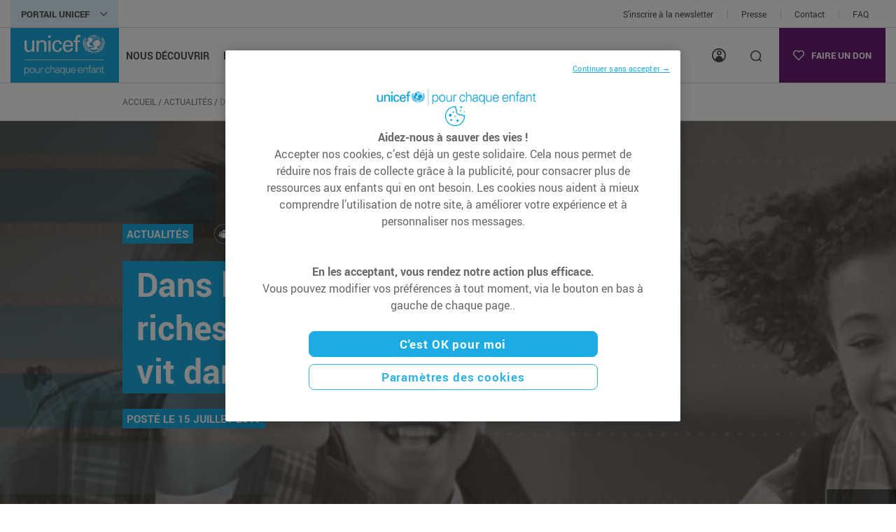

--- FILE ---
content_type: text/html; charset=UTF-8
request_url: https://www.unicef.fr/article/dans-les-pays-riches-1-enfant-sur-5-vit-dans-la-pauvrete/
body_size: 35084
content:
<!doctype html>
<html lang="fr-FR">
<head>

    <meta charset="utf-8" />
    <meta name="viewport" content="width=device-width, initial-scale=1.0" />
    <link rel="pingback" href="https://www.unicef.fr/xmlrpc.php">

    
    <!-- Google Tag Manager : data layer init -->
    <script>
        window.dataLayer = window.dataLayer || [];
    </script>
    <!-- End Google Tag Manager : data layer init -->

    <!-- Google Tag Manager -->
    <script>(function(w,d,s,l,i){w[l]=w[l]||[];w[l].push({'gtm.start':
                new Date().getTime(),event:'gtm.js'});var f=d.getElementsByTagName(s)[0],
            j=d.createElement(s),dl=l!='dataLayer'?'&l='+l:'';j.async=true;j.src=
            'https://tagging.unicef.fr/y7hh9gosq22n5dp.js?aw='+i.replace(/^GTM-/, '')+dl;
            f.parentNode.insertBefore(j,f);
        })(window,document,'script','dataLayer','GTM-4DW5');</script>
    <!-- End Google Tag Manager -->

    <meta name='robots' content='index, follow, max-image-preview:large, max-snippet:-1, max-video-preview:-1' />
	<style>img:is([sizes="auto" i], [sizes^="auto," i]) { contain-intrinsic-size: 3000px 1500px }</style>
	
	<!-- This site is optimized with the Yoast SEO plugin v26.3 - https://yoast.com/wordpress/plugins/seo/ -->
	<title>Dans les pays riches, 1 enfant sur 5 vit dans la pauvreté | UNICEF France</title>
	<meta name="description" content="Paris / Florence / New York, 15 juin 2017 – 1 enfant sur 5 dans les pays riches vit dans une pauvreté de revenus relative et en moyenne 1 enfant sur 8 est confronté à l&#039;insécurité alimentaire, selon le dernier Bilan publié par Innocenti, le centre de recherche de l&#039;UNICEF." />
	<link rel="canonical" href="https://www.unicef.fr/article/dans-les-pays-riches-1-enfant-sur-5-vit-dans-la-pauvrete/" />
	<meta property="og:locale" content="fr_FR" />
	<meta property="og:type" content="article" />
	<meta property="og:title" content="Dans les pays riches, 1 enfant sur 5 vit dans la pauvreté | UNICEF France" />
	<meta property="og:description" content="Paris / Florence / New York, 15 juin 2017 – 1 enfant sur 5 dans les pays riches vit dans une pauvreté de revenus relative et en moyenne 1 enfant sur 8 est confronté à l&#039;insécurité alimentaire, selon le dernier Bilan publié par Innocenti, le centre de recherche de l&#039;UNICEF." />
	<meta property="og:url" content="https://www.unicef.fr/article/dans-les-pays-riches-1-enfant-sur-5-vit-dans-la-pauvrete/" />
	<meta property="og:site_name" content="UNICEF" />
	<meta property="article:published_time" content="2017-07-15T16:56:00+00:00" />
	<meta property="article:modified_time" content="2023-08-10T10:13:14+00:00" />
	<meta property="og:image" content="https://www.unicef.fr/wp-content/uploads/2022/07/couvrc14.jpg" />
	<meta property="og:image:width" content="1500" />
	<meta property="og:image:height" content="500" />
	<meta property="og:image:type" content="image/jpeg" />
	<meta name="author" content="Guillaume Druhen" />
	<meta name="twitter:card" content="summary_large_image" />
	<!-- / Yoast SEO plugin. -->


<link href='https://fonts.gstatic.com' crossorigin rel='preconnect' />
<link rel='stylesheet' id='sbi_styles-css' href='https://www.unicef.fr/wp-content/plugins/instagram-feed-pro/css/sbi-styles.min.css' type='text/css' media='all' />
<link rel='stylesheet' id='wp-block-library-css' href='https://www.unicef.fr/wp-includes/css/dist/block-library/style.min.css' type='text/css' media='all' />
<style id='global-styles-inline-css' type='text/css'>
:root{--wp--preset--aspect-ratio--square: 1;--wp--preset--aspect-ratio--4-3: 4/3;--wp--preset--aspect-ratio--3-4: 3/4;--wp--preset--aspect-ratio--3-2: 3/2;--wp--preset--aspect-ratio--2-3: 2/3;--wp--preset--aspect-ratio--16-9: 16/9;--wp--preset--aspect-ratio--9-16: 9/16;--wp--preset--color--black: #2d2926;--wp--preset--color--cyan-bluish-gray: #abb8c3;--wp--preset--color--white: #ffffff;--wp--preset--color--pale-pink: #f78da7;--wp--preset--color--vivid-red: #cf2e2e;--wp--preset--color--luminous-vivid-orange: #ff6900;--wp--preset--color--luminous-vivid-amber: #fcb900;--wp--preset--color--light-green-cyan: #7bdcb5;--wp--preset--color--vivid-green-cyan: #00d084;--wp--preset--color--pale-cyan-blue: #8ed1fc;--wp--preset--color--vivid-cyan-blue: #0693e3;--wp--preset--color--vivid-purple: #9b51e0;--wp--preset--color--blue: #1cabe2;--wp--preset--color--blue-dark: #098dc0;--wp--preset--color--blue-light: #ddf2fb;--wp--preset--color--purple: #6a1e74;--wp--preset--color--purple-dark: #46084f;--wp--preset--color--red: #e2231a;--wp--preset--color--yellow: #ffc20e;--wp--preset--color--green: #80bd41;--wp--preset--color--grey-dark: #4d4d4f;--wp--preset--color--grey: #777779;--wp--preset--color--grey-light: #d8d1c9;--wp--preset--color--grey-lighter: #f5f4f4;--wp--preset--gradient--vivid-cyan-blue-to-vivid-purple: linear-gradient(135deg,rgba(6,147,227,1) 0%,rgb(155,81,224) 100%);--wp--preset--gradient--light-green-cyan-to-vivid-green-cyan: linear-gradient(135deg,rgb(122,220,180) 0%,rgb(0,208,130) 100%);--wp--preset--gradient--luminous-vivid-amber-to-luminous-vivid-orange: linear-gradient(135deg,rgba(252,185,0,1) 0%,rgba(255,105,0,1) 100%);--wp--preset--gradient--luminous-vivid-orange-to-vivid-red: linear-gradient(135deg,rgba(255,105,0,1) 0%,rgb(207,46,46) 100%);--wp--preset--gradient--very-light-gray-to-cyan-bluish-gray: linear-gradient(135deg,rgb(238,238,238) 0%,rgb(169,184,195) 100%);--wp--preset--gradient--cool-to-warm-spectrum: linear-gradient(135deg,rgb(74,234,220) 0%,rgb(151,120,209) 20%,rgb(207,42,186) 40%,rgb(238,44,130) 60%,rgb(251,105,98) 80%,rgb(254,248,76) 100%);--wp--preset--gradient--blush-light-purple: linear-gradient(135deg,rgb(255,206,236) 0%,rgb(152,150,240) 100%);--wp--preset--gradient--blush-bordeaux: linear-gradient(135deg,rgb(254,205,165) 0%,rgb(254,45,45) 50%,rgb(107,0,62) 100%);--wp--preset--gradient--luminous-dusk: linear-gradient(135deg,rgb(255,203,112) 0%,rgb(199,81,192) 50%,rgb(65,88,208) 100%);--wp--preset--gradient--pale-ocean: linear-gradient(135deg,rgb(255,245,203) 0%,rgb(182,227,212) 50%,rgb(51,167,181) 100%);--wp--preset--gradient--electric-grass: linear-gradient(135deg,rgb(202,248,128) 0%,rgb(113,206,126) 100%);--wp--preset--gradient--midnight: linear-gradient(135deg,rgb(2,3,129) 0%,rgb(40,116,252) 100%);--wp--preset--font-size--small: 13px;--wp--preset--font-size--medium: 24px;--wp--preset--font-size--large: 36px;--wp--preset--font-size--x-large: 52px;--wp--preset--font-size--minor: 16px;--wp--preset--font-size--regular: 18px;--wp--preset--font-size--xx-large: 56px;--wp--preset--spacing--20: 0.44rem;--wp--preset--spacing--30: 0.67rem;--wp--preset--spacing--40: 1rem;--wp--preset--spacing--50: 1.5rem;--wp--preset--spacing--60: 2.25rem;--wp--preset--spacing--70: 3.38rem;--wp--preset--spacing--80: 5.06rem;--wp--preset--shadow--natural: 6px 6px 9px rgba(0, 0, 0, 0.2);--wp--preset--shadow--deep: 12px 12px 50px rgba(0, 0, 0, 0.4);--wp--preset--shadow--sharp: 6px 6px 0px rgba(0, 0, 0, 0.2);--wp--preset--shadow--outlined: 6px 6px 0px -3px rgba(255, 255, 255, 1), 6px 6px rgba(0, 0, 0, 1);--wp--preset--shadow--crisp: 6px 6px 0px rgba(0, 0, 0, 1);}:root { --wp--style--global--content-size: 95%;--wp--style--global--wide-size: 100%; }:where(body) { margin: 0; }.wp-site-blocks > .alignleft { float: left; margin-right: 2em; }.wp-site-blocks > .alignright { float: right; margin-left: 2em; }.wp-site-blocks > .aligncenter { justify-content: center; margin-left: auto; margin-right: auto; }:where(.wp-site-blocks) > * { margin-block-start: 24px; margin-block-end: 0; }:where(.wp-site-blocks) > :first-child { margin-block-start: 0; }:where(.wp-site-blocks) > :last-child { margin-block-end: 0; }:root { --wp--style--block-gap: 24px; }:root :where(.is-layout-flow) > :first-child{margin-block-start: 0;}:root :where(.is-layout-flow) > :last-child{margin-block-end: 0;}:root :where(.is-layout-flow) > *{margin-block-start: 24px;margin-block-end: 0;}:root :where(.is-layout-constrained) > :first-child{margin-block-start: 0;}:root :where(.is-layout-constrained) > :last-child{margin-block-end: 0;}:root :where(.is-layout-constrained) > *{margin-block-start: 24px;margin-block-end: 0;}:root :where(.is-layout-flex){gap: 24px;}:root :where(.is-layout-grid){gap: 24px;}.is-layout-flow > .alignleft{float: left;margin-inline-start: 0;margin-inline-end: 2em;}.is-layout-flow > .alignright{float: right;margin-inline-start: 2em;margin-inline-end: 0;}.is-layout-flow > .aligncenter{margin-left: auto !important;margin-right: auto !important;}.is-layout-constrained > .alignleft{float: left;margin-inline-start: 0;margin-inline-end: 2em;}.is-layout-constrained > .alignright{float: right;margin-inline-start: 2em;margin-inline-end: 0;}.is-layout-constrained > .aligncenter{margin-left: auto !important;margin-right: auto !important;}.is-layout-constrained > :where(:not(.alignleft):not(.alignright):not(.alignfull)){max-width: var(--wp--style--global--content-size);margin-left: auto !important;margin-right: auto !important;}.is-layout-constrained > .alignwide{max-width: var(--wp--style--global--wide-size);}body .is-layout-flex{display: flex;}.is-layout-flex{flex-wrap: wrap;align-items: center;}.is-layout-flex > :is(*, div){margin: 0;}body .is-layout-grid{display: grid;}.is-layout-grid > :is(*, div){margin: 0;}body{color: #4d4d4f;font-family: Roboto;font-size: 18px;padding-top: var(--un-body-padding-top);padding-right: 0px;padding-bottom: 0px;padding-left: 0px;}a:where(:not(.wp-element-button)){color: #1cabe2;text-decoration: none;}h1{font-size: 56px;}h2{font-size: 52px;}h3{font-size: 36px;}h4{font-size: 24px;}h5{font-size: 20px;}h6{font-size: 18px;}:root :where(.wp-element-button, .wp-block-button__link){background-color: #32373c;border-width: 0;color: #fff;font-family: inherit;font-size: inherit;line-height: inherit;padding: calc(0.667em + 2px) calc(1.333em + 2px);text-decoration: none;}.has-black-color{color: var(--wp--preset--color--black) !important;}.has-cyan-bluish-gray-color{color: var(--wp--preset--color--cyan-bluish-gray) !important;}.has-white-color{color: var(--wp--preset--color--white) !important;}.has-pale-pink-color{color: var(--wp--preset--color--pale-pink) !important;}.has-vivid-red-color{color: var(--wp--preset--color--vivid-red) !important;}.has-luminous-vivid-orange-color{color: var(--wp--preset--color--luminous-vivid-orange) !important;}.has-luminous-vivid-amber-color{color: var(--wp--preset--color--luminous-vivid-amber) !important;}.has-light-green-cyan-color{color: var(--wp--preset--color--light-green-cyan) !important;}.has-vivid-green-cyan-color{color: var(--wp--preset--color--vivid-green-cyan) !important;}.has-pale-cyan-blue-color{color: var(--wp--preset--color--pale-cyan-blue) !important;}.has-vivid-cyan-blue-color{color: var(--wp--preset--color--vivid-cyan-blue) !important;}.has-vivid-purple-color{color: var(--wp--preset--color--vivid-purple) !important;}.has-blue-color{color: var(--wp--preset--color--blue) !important;}.has-blue-dark-color{color: var(--wp--preset--color--blue-dark) !important;}.has-blue-light-color{color: var(--wp--preset--color--blue-light) !important;}.has-purple-color{color: var(--wp--preset--color--purple) !important;}.has-purple-dark-color{color: var(--wp--preset--color--purple-dark) !important;}.has-red-color{color: var(--wp--preset--color--red) !important;}.has-yellow-color{color: var(--wp--preset--color--yellow) !important;}.has-green-color{color: var(--wp--preset--color--green) !important;}.has-grey-dark-color{color: var(--wp--preset--color--grey-dark) !important;}.has-grey-color{color: var(--wp--preset--color--grey) !important;}.has-grey-light-color{color: var(--wp--preset--color--grey-light) !important;}.has-grey-lighter-color{color: var(--wp--preset--color--grey-lighter) !important;}.has-black-background-color{background-color: var(--wp--preset--color--black) !important;}.has-cyan-bluish-gray-background-color{background-color: var(--wp--preset--color--cyan-bluish-gray) !important;}.has-white-background-color{background-color: var(--wp--preset--color--white) !important;}.has-pale-pink-background-color{background-color: var(--wp--preset--color--pale-pink) !important;}.has-vivid-red-background-color{background-color: var(--wp--preset--color--vivid-red) !important;}.has-luminous-vivid-orange-background-color{background-color: var(--wp--preset--color--luminous-vivid-orange) !important;}.has-luminous-vivid-amber-background-color{background-color: var(--wp--preset--color--luminous-vivid-amber) !important;}.has-light-green-cyan-background-color{background-color: var(--wp--preset--color--light-green-cyan) !important;}.has-vivid-green-cyan-background-color{background-color: var(--wp--preset--color--vivid-green-cyan) !important;}.has-pale-cyan-blue-background-color{background-color: var(--wp--preset--color--pale-cyan-blue) !important;}.has-vivid-cyan-blue-background-color{background-color: var(--wp--preset--color--vivid-cyan-blue) !important;}.has-vivid-purple-background-color{background-color: var(--wp--preset--color--vivid-purple) !important;}.has-blue-background-color{background-color: var(--wp--preset--color--blue) !important;}.has-blue-dark-background-color{background-color: var(--wp--preset--color--blue-dark) !important;}.has-blue-light-background-color{background-color: var(--wp--preset--color--blue-light) !important;}.has-purple-background-color{background-color: var(--wp--preset--color--purple) !important;}.has-purple-dark-background-color{background-color: var(--wp--preset--color--purple-dark) !important;}.has-red-background-color{background-color: var(--wp--preset--color--red) !important;}.has-yellow-background-color{background-color: var(--wp--preset--color--yellow) !important;}.has-green-background-color{background-color: var(--wp--preset--color--green) !important;}.has-grey-dark-background-color{background-color: var(--wp--preset--color--grey-dark) !important;}.has-grey-background-color{background-color: var(--wp--preset--color--grey) !important;}.has-grey-light-background-color{background-color: var(--wp--preset--color--grey-light) !important;}.has-grey-lighter-background-color{background-color: var(--wp--preset--color--grey-lighter) !important;}.has-black-border-color{border-color: var(--wp--preset--color--black) !important;}.has-cyan-bluish-gray-border-color{border-color: var(--wp--preset--color--cyan-bluish-gray) !important;}.has-white-border-color{border-color: var(--wp--preset--color--white) !important;}.has-pale-pink-border-color{border-color: var(--wp--preset--color--pale-pink) !important;}.has-vivid-red-border-color{border-color: var(--wp--preset--color--vivid-red) !important;}.has-luminous-vivid-orange-border-color{border-color: var(--wp--preset--color--luminous-vivid-orange) !important;}.has-luminous-vivid-amber-border-color{border-color: var(--wp--preset--color--luminous-vivid-amber) !important;}.has-light-green-cyan-border-color{border-color: var(--wp--preset--color--light-green-cyan) !important;}.has-vivid-green-cyan-border-color{border-color: var(--wp--preset--color--vivid-green-cyan) !important;}.has-pale-cyan-blue-border-color{border-color: var(--wp--preset--color--pale-cyan-blue) !important;}.has-vivid-cyan-blue-border-color{border-color: var(--wp--preset--color--vivid-cyan-blue) !important;}.has-vivid-purple-border-color{border-color: var(--wp--preset--color--vivid-purple) !important;}.has-blue-border-color{border-color: var(--wp--preset--color--blue) !important;}.has-blue-dark-border-color{border-color: var(--wp--preset--color--blue-dark) !important;}.has-blue-light-border-color{border-color: var(--wp--preset--color--blue-light) !important;}.has-purple-border-color{border-color: var(--wp--preset--color--purple) !important;}.has-purple-dark-border-color{border-color: var(--wp--preset--color--purple-dark) !important;}.has-red-border-color{border-color: var(--wp--preset--color--red) !important;}.has-yellow-border-color{border-color: var(--wp--preset--color--yellow) !important;}.has-green-border-color{border-color: var(--wp--preset--color--green) !important;}.has-grey-dark-border-color{border-color: var(--wp--preset--color--grey-dark) !important;}.has-grey-border-color{border-color: var(--wp--preset--color--grey) !important;}.has-grey-light-border-color{border-color: var(--wp--preset--color--grey-light) !important;}.has-grey-lighter-border-color{border-color: var(--wp--preset--color--grey-lighter) !important;}.has-vivid-cyan-blue-to-vivid-purple-gradient-background{background: var(--wp--preset--gradient--vivid-cyan-blue-to-vivid-purple) !important;}.has-light-green-cyan-to-vivid-green-cyan-gradient-background{background: var(--wp--preset--gradient--light-green-cyan-to-vivid-green-cyan) !important;}.has-luminous-vivid-amber-to-luminous-vivid-orange-gradient-background{background: var(--wp--preset--gradient--luminous-vivid-amber-to-luminous-vivid-orange) !important;}.has-luminous-vivid-orange-to-vivid-red-gradient-background{background: var(--wp--preset--gradient--luminous-vivid-orange-to-vivid-red) !important;}.has-very-light-gray-to-cyan-bluish-gray-gradient-background{background: var(--wp--preset--gradient--very-light-gray-to-cyan-bluish-gray) !important;}.has-cool-to-warm-spectrum-gradient-background{background: var(--wp--preset--gradient--cool-to-warm-spectrum) !important;}.has-blush-light-purple-gradient-background{background: var(--wp--preset--gradient--blush-light-purple) !important;}.has-blush-bordeaux-gradient-background{background: var(--wp--preset--gradient--blush-bordeaux) !important;}.has-luminous-dusk-gradient-background{background: var(--wp--preset--gradient--luminous-dusk) !important;}.has-pale-ocean-gradient-background{background: var(--wp--preset--gradient--pale-ocean) !important;}.has-electric-grass-gradient-background{background: var(--wp--preset--gradient--electric-grass) !important;}.has-midnight-gradient-background{background: var(--wp--preset--gradient--midnight) !important;}.has-small-font-size{font-size: var(--wp--preset--font-size--small) !important;}.has-medium-font-size{font-size: var(--wp--preset--font-size--medium) !important;}.has-large-font-size{font-size: var(--wp--preset--font-size--large) !important;}.has-x-large-font-size{font-size: var(--wp--preset--font-size--x-large) !important;}.has-minor-font-size{font-size: var(--wp--preset--font-size--minor) !important;}.has-regular-font-size{font-size: var(--wp--preset--font-size--regular) !important;}.has-xx-large-font-size{font-size: var(--wp--preset--font-size--xx-large) !important;}
:root :where(.wp-block-button .wp-block-button__link){background-color: #1cabe2;border-radius: 0;color: #ffffff;font-size: 13px;}
:root :where(.wp-block-pullquote){font-size: 1.5em;line-height: 1.6;}
</style>
<link rel='stylesheet' id='ctf_styles-css' href='https://www.unicef.fr/wp-content/plugins/custom-twitter-feeds-pro/css/ctf-styles.min.css' type='text/css' media='all' />
<link rel='stylesheet' id='cff-css' href='https://www.unicef.fr/wp-content/plugins/custom-facebook-feed-pro/assets/css/cff-style.min.css' type='text/css' media='all' />
<style id='wpgb-head-inline-css' type='text/css'>
.wp-grid-builder:not(.wpgb-template),.wpgb-facet{opacity:0.01}.wpgb-facet fieldset{margin:0;padding:0;border:none;outline:none;box-shadow:none}.wpgb-facet fieldset:last-child{margin-bottom:40px;}.wpgb-facet fieldset legend.wpgb-sr-only{height:1px;width:1px}
</style>
<link rel='stylesheet' id='style-css' href='https://www.unicef.fr/wp-content/themes/maestro/library/dist/css/style.e8eb3e9008d32f31bc32.css' type='text/css' media='all' />
<script type="text/javascript" id="jquery-core-js-extra">
/* <![CDATA[ */
var unicefPageVariables = {"category_parent":"article","category_child":"dans-les-pays-riches-1-enfant-sur-5-vit-dans-la-pauvrete"};
/* ]]> */
</script>
<script type="text/javascript" src="https://www.unicef.fr/wp-includes/js/jquery/jquery.min.js" id="jquery-core-js"></script>
<script type="text/javascript" src="https://www.unicef.fr/wp-includes/js/jquery/jquery-migrate.min.js" id="jquery-migrate-js"></script>
<script type="text/javascript" src="https://www.unicef.fr/wp-content/plugins/unicef-core/Plugin/../assets/js/vendor/sweetalert/sweetalert.min.js?v=2.11" id="UnicefCore-frontoffice-js0-js"></script>
<script type="text/javascript" src="https://www.unicef.fr/wp-content/themes/maestro/library/dist/js/sri.31d6cfe0d16ae931b73c.js" id="sri-filter-js"></script>
<!-- Custom Facebook Feed JS vars -->
<script type="text/javascript">
var cffsiteurl = "https://www.unicef.fr/wp-content/plugins";
var cffajaxurl = "https://www.unicef.fr/wp-admin/admin-ajax.php";


var cfflinkhashtags = "false";
</script>
<script type="application/ld+json">{
    "@context": "https://schema.org",
    "@type": "NGO",
    "name": "UNICEF",
    "url": "https://www.unicef.org/",
    "logo": "https://www.unicef.fr/wp-content/uploads/2022/11/UNICEF_EN_logo_bakcup_image.png",
    "description": "L'UNICEF est un organisme des Nations Unies qui \u0153uvre pour les droits des enfants et l'aide humanitaire.",
    "nonProfitStatus": "https://schema.org/NonprofitType",
    "foundingDate": "1946",
    "address": {
        "@type": "PostalAddress",
        "streetAddress": "3 Rue Duguay Trouin",
        "addressLocality": "Paris",
        "addressRegion": "IDF",
        "postalCode": "75006",
        "addressCountry": "FR"
    },
    "contactPoint": {
        "@type": "ContactPoint",
        "telephone": "+1-212-326-7000",
        "contactType": "customer service"
    },
    "knowsAbout": [
        "Droits des enfants",
        "Aide humanitaire",
        "\u00c9ducation",
        "Sant\u00e9 infantile",
        "Protection de l'enfance"
    ],
    "sameAs": [
        "https://www.facebook.com/unicef",
        "https://x.com/unicef",
        "https://www.instagram.com/unicef/"
    ]
}</script>
<script type="application/ld+json">{
    "@context": "https://schema.org",
    "@type": "NewsArticle",
    "headline": "Dans les pays riches, 1 enfant sur 5 vit dans la pauvret\u00e9",
    "description": "La France 5e puissance mondiale est class\u00e9e 19e sur 41 pays Paris / Florence / New York, 15 juin 2017&nbsp;\u2013 1 enfant sur 5 dans les pays riches vit dans une pauvret\u00e9 de revenus relative et en moyenne 1 enfant sur 8 est confront\u00e9 \u00e0 l&rsquo;ins\u00e9curit\u00e9 alimentaire, selon le dernier Bilan publi\u00e9 par Innocenti, le...  <a class=\"excerpt-read-more\" href=\"https://www.unicef.fr/article/dans-les-pays-riches-1-enfant-sur-5-vit-dans-la-pauvrete/\" title=\"Read Dans les pays riches, 1 enfant sur 5 vit dans la pauvret\u00e9\">Read more &raquo;</a>",
    "datePublished": "2017-07-15T17:56:00+02:00",
    "dateModified": "2023-08-10T12:13:14+02:00",
    "author": {
        "@type": "Person",
        "name": "Guillaume Druhen",
        "url": "https://www.unicef.fr/author/g-druhen/"
    },
    "publisher": {
        "@type": "Organization",
        "name": "UNICEF France",
        "logo": {
            "@type": "ImageObject",
            "url": "https://www.unicef.fr/wp-content/uploads/2022/11/UNICEF_EN_logo_bakcup_image.png",
            "width": 667,
            "height": 500
        }
    },
    "image": {
        "@type": "ImageObject",
        "url": "https://www.unicef.fr/wp-content/uploads/2022/07/couvrc14-1024x341.jpg",
        "width": 1024,
        "height": 341
    },
    "mainEntityOfPage": {
        "@type": "WebPage",
        "@id": "https://www.unicef.fr/article/dans-les-pays-riches-1-enfant-sur-5-vit-dans-la-pauvrete/"
    },
    "inLanguage": "fr_FR",
    "keywords": [
        "Actualit\u00e9s",
        "Communiqu\u00e9 de presse : actu internationales",
        "Egalit\u00e9 des chances et inclusion",
        "Pauvret\u00e9"
    ],
    "articleSection": "Actualit\u00e9s"
}</script>
<noscript><style>.wp-grid-builder .wpgb-card.wpgb-card-hidden .wpgb-card-wrapper{opacity:1!important;visibility:visible!important;transform:none!important}.wpgb-facet {opacity:1!important;pointer-events:auto!important}.wpgb-facet *:not(.wpgb-pagination-facet){display:none}</style></noscript>            <script src="https://cdn.jsdelivr.net/npm/sharer.js@0.5.2/sharer.min.js"></script>
            <link rel="icon" href="https://www.unicef.fr/wp-content/uploads/2022/06/favicon-unicef.png" sizes="32x32" />
<link rel="icon" href="https://www.unicef.fr/wp-content/uploads/2022/06/favicon-unicef.png" sizes="192x192" />
<link rel="apple-touch-icon" href="https://www.unicef.fr/wp-content/uploads/2022/06/favicon-unicef.png" />
<meta name="msapplication-TileImage" content="https://www.unicef.fr/wp-content/uploads/2022/06/favicon-unicef.png" />
		<style type="text/css" id="wp-custom-css">
			.postid-15814 .hero-figure-picture,
.postid-16381 .hero-figure-picture {
    object-position: right !important;
}
@media (max-width: 575.98px)
.hero-figure {
    height: 420px;
    min-height: 420px;
}
@media (max-width: 767.98px)
.hero-figure {
    height: 432px;
    min-height: 432px;
}
@media (max-width: 991.98px)
.hero-figure {
    height: 450px;
    min-height: 450px;
}

.popin-account {
	display: flex;
	flex-direction: column
	justify-content: center;
}

.popin-account > div {
	overflow: auto;
  display: block !important;
  height: auto !important;
}

/* Correction du sandbox OneTrust */
iframe.ot-text-resize {
    sandbox: allow-same-origin allow-scripts !important;
}		</style>
		
</head>

<body
    class="post-template-default single single-post postid-3539 single-format-standard"    data-ajax-user-infos-url="https://www.unicef.fr/wp-admin/admin-ajax.php"
    data-ajax-user-infos-action="unicef_get_gtm_user_infos"
    data-user-infos-token="3153c28ec3"
>

<!-- Google Tag Manager (noscript) -->
<noscript><iframe src="https://tagging.unicef.fr/ns.html?id=GTM-4DW5" height="0" width="0" style="display:none;visibility:hidden"></iframe></noscript>
<!-- End Google Tag Manager (noscript) -->

<header class="header js-header">
    <div class="preheader">
    <div class="container container-header">
        <div class="row g-0">
            <div class="col-12 col-lg-6">
                <button class="button-hub" type="button" data-bs-toggle="collapse" data-bs-target="#hub"
                        aria-expanded="false" aria-controls="hub">
                    Portail unicef                </button>
            </div>
            <div class="col-12 col-lg-6 js-preheader-links">
                <ul class="js-move-element preheader-links" data-target-xs=".js-menu" data-target-lg=".js-preheader-links">
                    <li class="preheader-links-item">
                        <a href="#inscription-newsletter" class="preheader-links-link js-newsletter-anchor">
                            S'inscrire à la newsletter                        </a>
                    </li>
                                                                                                        <li class="preheader-links-item">
                                    <a href="/actualites/communique-de-presse/"  class="preheader-links-link"  aria-label="Presse">Presse</a>                                </li>
                                                                                                                <li class="preheader-links-item">
                                    <a href="https://www.unicef.fr/contact/"  class="preheader-links-link"  aria-label="Contact">Contact</a>                                </li>
                                                                                                                <li class="preheader-links-item">
                                    <a href="https://www.unicef.fr/vous-avez-des-questions/"  class="preheader-links-link"  aria-label="FAQ">FAQ</a>                                </li>
                                                                                        </ul>
            </div>
        </div>
    </div>
</div>


<div id="hub" class="collapse hub">
    <div class="row g-0 h-100-lg">
        <div class="col-12 col-lg-8 col-xl-9">
            <div class="hub-websites">
                <p class="hub-title">L'univers UNICEF France</p>
                <div class="js-swiper-hub swiper-hub swiper">
                    <div class="swiper-wrapper">
                                                    <div class="swiper-slide">
                                <div class="website">
                                                                            <div>
                                            <img
                                                    class="website-image"
                                                    src="https://www.unicef.fr/wp-content/uploads/2022/07/myunicef-final.png"
                                                    alt="My Unicef logo"
                                                    title="My Unicef logo"
                                            />
                                        </div>
                                                                                                                <p class="website-desc">
                                            Trouvez des informations, <br />
des activités ludiques et éducatives, des ressources pédagogiques ou comment créer un projet solidaire                                        </p>
                                                                                                                <a href="https://my.unicef.fr/"  target="_blank" class="button"  aria-label="Découvrir">Découvrir</a>                                                                    </div>
                            </div>
                                                        <div class="swiper-slide">
                                <div class="website">
                                                                            <div>
                                            <img
                                                    class="website-image"
                                                    src="https://www.unicef.fr/wp-content/uploads/2022/07/ville-amie-final.png"
                                                    alt="Ville amie logo"
                                                    title="Ville amie logo"
                                            />
                                        </div>
                                                                                                                <p class="website-desc">
                                            297 villes et intercommunalités ont intégré le réseau Ville amie des enfants pour le mandat 2020/2026. Rejoignez le grand réseau Ville amie des enfants                                        </p>
                                                                                                                <a href="https://www.villeamiedesenfants.fr/"  target="_blank" class="button"  aria-label="Découvrir">Découvrir</a>                                                                    </div>
                            </div>
                                                        <div class="swiper-slide">
                                <div class="website">
                                                                            <div>
                                            <img
                                                    class="website-image"
                                                    src="https://www.unicef.fr/wp-content/uploads/2025/04/EcoleAmie_logo2022_hub.png"
                                                    alt=""
                                                    title="EcoleAmie_logo2022_hub"
                                            />
                                        </div>
                                                                                                                <p class="website-desc">
                                            Le programme École amie <br />
des droits de l’enfant vise à faire de l’école un lieu plus juste, plus inclusif et plus participatif                                        </p>
                                                                                                                <a href="https://www.ecoleamie.fr/"  target="_blank" class="button"  aria-label="Découvrir">Découvrir</a>                                                                    </div>
                            </div>
                                                        <div class="swiper-slide">
                                <div class="website">
                                                                            <div>
                                            <img
                                                    class="website-image"
                                                    src="https://www.unicef.fr/wp-content/uploads/2025/02/Visuel-boutique-site-unicef.png"
                                                    alt=""
                                                    title="Visuel boutique site unicef"
                                            />
                                        </div>
                                                                                                                <p class="website-desc">
                                            La e-boutique UNICEF fait peau neuve. Plus claire, plus moderne, toujours solidaire<br />
                                        </p>
                                                                                                                <a href="https://boutique.unicef.fr/"  target="_blank" class="button"  aria-label="Découvrir">Découvrir</a>                                                                    </div>
                            </div>
                                                </div>
                    <div class="d-flex align-items-center justify-content-center d-md-none">
                        <div class="js-swiper-hub-pagination swiper-pagination"></div>
                    </div>
                </div>
            </div>
        </div>
        <div class="col-12 col-lg-4 col-xl-3">
                            <div class="hub-push">
                                            <div class="hub-push-overlay"></div>
                        <img
                                class="hub-push-image"
                                src="https://www.unicef.fr/wp-content/uploads/2024/11/UNI595827-720x720.jpg"
                                alt="Photo prise à Mannheim, en Allemagne, le 08/06/2024 au Festival de la Jeunesse. © UNICEF/UNI595827/Stroisch"
                                title="Photo prise à Mannheim, en Allemagne, le 08/06/2024 au Festival de la Jeunesse. © UNICEF/UNI595827/Stroisch"
                        />
                    
                    <div class="hub-push-content">
                        <i class="icon icon-buy"></i>
                                                    <p class="hub-push-title">
                                L'Observatoire des droits de l'enfant                            </p>
                        
                        
                                                    <a href="https://www.unicef.fr/actions-humanitaires/observatoire-des-droits-de-lenfant/"  target="_blank" class="button"  aria-label="En savoir plus">En savoir plus</a>                                            </div>
                </div>
                    </div>
    </div>
</div>
    <div class="js-header-inner">
        <div class="container container-header">
            <div class="header-inner js-target-donate-link-xs">
                                <button type="button" class="header-burger burger js-burger">
                    <span class="burger-icon"></span>
                    <span class="visually-hidden">Menu</span>
                </button>

                                <div class="header-logo d-flex align-items-center">
                    <a href="https://www.unicef.fr" class="logo">
    <img src="https://www.unicef.fr/wp-content/themes/maestro/library/dist/./images/logo.svg"
         alt="UNICEF"
         width="115px" />
</a>                </div>

                                <div class="js-menu header-menu">

                    <div class="header-menu-main">
                                                <nav role="navigation">
                            <ul id="menu-menu-principal" class="menu-inner"><li id="menu-item-4664" class="menu-item menu-item-type-custom menu-item-object-custom menu-item-has-children menu-item-4664 js-menu-item js-menu-item-level-0 menu-item-level-0"><span class="menu-level-text">Nous découvrir</span>
<button type='button' aria-label='Nous découvrir' class='d-flex align-items-center justify-content-end d-lg-none js-more-submenu more-submenu'><i class='icon icon-chevron-right'></i></button>
<div class='wrapper sub-menu js-sub-menu js-level-0'>
<ul class='menu-list'>
	<li id="menu-item-94" class="menu-item menu-item-type-custom menu-item-object-custom menu-item-has-children menu-item-94 js-menu-item js-menu-item-level-1 menu-item-level-1"><span class="menu-level-text">A propos</span>
	<ul class="js-level-1 menu-item-1">
		<li id="menu-item-13959" class="menu-item menu-item-type-post_type menu-item-object-page menu-item-13959 js-menu-item js-menu-item-level-2 menu-item-level-2"><a href="https://www.unicef.fr/qui-sommes-nous/" data-gtm-sub-mega-menu="Qui sommes-nous ?" class="js-gtm-sub-mega-menu">Qui sommes-nous ?</a></li>
		<li id="menu-item-13960" class="menu-item menu-item-type-post_type menu-item-object-page menu-item-13960 js-menu-item js-menu-item-level-2 menu-item-level-2"><a href="https://www.unicef.fr/convention-droits-enfants/" data-gtm-sub-mega-menu="Droits de l&#039;enfant" class="js-gtm-sub-mega-menu">Droits de l&rsquo;enfant</a></li>
		<li id="menu-item-13961" class="menu-item menu-item-type-post_type menu-item-object-page menu-item-13961 js-menu-item js-menu-item-level-2 menu-item-level-2"><a href="https://www.unicef.fr/qui-sommes-nous/decouvrir-l-unicef/" data-gtm-sub-mega-menu="Notre histoire" class="js-gtm-sub-mega-menu">Notre histoire</a></li>
		<li id="menu-item-13963" class="menu-item menu-item-type-post_type menu-item-object-page menu-item-13963 js-menu-item js-menu-item-level-2 menu-item-level-2"><a href="https://www.unicef.fr/qui-sommes-nous/documentation/" data-gtm-sub-mega-menu="Rapports et publications" class="js-gtm-sub-mega-menu">Rapports et publications</a></li>
		<li id="menu-item-13962" class="menu-item menu-item-type-post_type menu-item-object-page menu-item-13962 js-menu-item js-menu-item-level-2 menu-item-level-2"><a href="https://www.unicef.fr/qui-sommes-nous/transparence-financiere-de-lunicef-france/" data-gtm-sub-mega-menu="Transparence financière" class="js-gtm-sub-mega-menu">Transparence financière</a></li>
	</ul>
</li>
	<li id="menu-item-95" class="menu-item menu-item-type-custom menu-item-object-custom menu-item-has-children menu-item-95 js-menu-item js-menu-item-level-1 menu-item-level-1"><span class="menu-level-text">Ils nous soutiennent</span>
	<ul class="js-level-1 menu-item-1">
		<li id="menu-item-13965" class="menu-item menu-item-type-post_type menu-item-object-page menu-item-13965 js-menu-item js-menu-item-level-2 menu-item-level-2"><a href="https://www.unicef.fr/nous-rejoindre/ambassadeurs-unicef/" data-gtm-sub-mega-menu="Ambassadeurs et personnalités" class="js-gtm-sub-mega-menu">Ambassadeurs et personnalités</a></li>
		<li id="menu-item-13964" class="menu-item menu-item-type-post_type menu-item-object-page menu-item-13964 js-menu-item js-menu-item-level-2 menu-item-level-2"><a href="https://www.unicef.fr/nous-rejoindre/tous-nos-partenariats/" data-gtm-sub-mega-menu="Nos partenariats" class="js-gtm-sub-mega-menu">Nos partenariats</a></li>
	</ul>
</li>
</ul>

<div class="menu-push">
    <div class="menu-push-inner">
                    <img
                class="image"
                src="https://www.unicef.fr/wp-content/uploads/2024/11/UNI217301-720x720.jpg"
                alt="En 2017, la ville de Marawi dans les Philippines a été dévastée par 5 mois de combats. La ville a été prise par des groupes armés non étatiques avant d&#039;être reprise par les forces armées des Philippines. Au cours de conflit, Janna a été déplacée et sa maison détruite. © UNICEF/UNI217301/Kokic"
                title="En 2017, la ville de Marawi dans les Philippines a été dévastée par 5 mois de combats. La ville a été prise par des groupes armés non étatiques avant d&#039;être reprise par les forces armées des Philippines. Au cours de conflit, Janna a été déplacée et sa maison détruite. © UNICEF/UNI217301/Kokic"
            />
        
        <div class="content">
            <p class="content-title">
                Faire un don mensuel            </p>

                            <a
                    class="button m-0"
                    href="https://www.unicef.fr/faire-un-don/mensuel/"
                    target=""
                >
                    En savoir plus</a>
                        </div>
    </div>
</div>

</div>
</li>
<li id="menu-item-1042" class="menu-item menu-item-type-custom menu-item-object-custom menu-item-has-children menu-item-1042 js-menu-item js-menu-item-level-0 menu-item-level-0"><span class="menu-level-text">Nos domaines d&rsquo;actions</span>
<button type='button' aria-label='Nos domaines d&#039;actions' class='d-flex align-items-center justify-content-end d-lg-none js-more-submenu more-submenu'><i class='icon icon-chevron-right'></i></button>
<div class='wrapper sub-menu js-sub-menu js-level-0'>
<ul class='menu-list'>
	<li id="menu-item-51204" class="menu-item menu-item-type-custom menu-item-object-custom menu-item-has-children menu-item-51204 js-menu-item js-menu-item-level-1 menu-item-level-1"><span class="menu-level-text">Nos domaines d&rsquo;actions</span>
	<ul class="js-level-1 menu-item-1">
		<li id="menu-item-13953" class="menu-item menu-item-type-post_type menu-item-object-page menu-item-13953 js-menu-item js-menu-item-level-2 menu-item-level-2"><a href="https://www.unicef.fr/convention-droits-enfants/education/" data-gtm-sub-mega-menu="Éducation" class="js-gtm-sub-mega-menu">Éducation</a></li>
		<li id="menu-item-11957" class="menu-item menu-item-type-post_type menu-item-object-page menu-item-11957 js-menu-item js-menu-item-level-2 menu-item-level-2"><a href="https://www.unicef.fr/convention-droits-enfants/protection/" data-gtm-sub-mega-menu="Protection" class="js-gtm-sub-mega-menu">Protection</a></li>
		<li id="menu-item-13955" class="menu-item menu-item-type-post_type menu-item-object-page menu-item-13955 js-menu-item js-menu-item-level-2 menu-item-level-2"><a href="https://www.unicef.fr/convention-droits-enfants/inclusion-sociale/" data-gtm-sub-mega-menu="Egalités des chances et inclusion" class="js-gtm-sub-mega-menu">Egalités des chances et inclusion</a></li>
		<li id="menu-item-12503" class="menu-item menu-item-type-post_type menu-item-object-page menu-item-12503 js-menu-item js-menu-item-level-2 menu-item-level-2"><a href="https://www.unicef.fr/convention-droits-enfants/sante/" data-gtm-sub-mega-menu="Santé" class="js-gtm-sub-mega-menu">Santé</a></li>
		<li id="menu-item-13956" class="menu-item menu-item-type-post_type menu-item-object-page menu-item-13956 js-menu-item js-menu-item-level-2 menu-item-level-2"><a href="https://www.unicef.fr/convention-droits-enfants/alimentation/" data-gtm-sub-mega-menu="Nutrition" class="js-gtm-sub-mega-menu">Nutrition</a></li>
	</ul>
</li>
	<li id="menu-item-51240" class="hidden-title menu-item menu-item-type-custom menu-item-object-custom menu-item-has-children menu-item-51240 js-menu-item js-menu-item-level-1 menu-item-level-1"><span class="menu-level-text">colonne</span>
	<ul class="js-level-1 menu-item-1">
		<li id="menu-item-13954" class="menu-item menu-item-type-post_type menu-item-object-page menu-item-13954 js-menu-item js-menu-item-level-2 menu-item-level-2"><a href="https://www.unicef.fr/convention-droits-enfants/eau/" data-gtm-sub-mega-menu="Eau, hygiène et assainissement" class="js-gtm-sub-mega-menu">Eau, hygiène et assainissement</a></li>
		<li id="menu-item-13958" class="menu-item menu-item-type-post_type menu-item-object-page menu-item-13958 js-menu-item js-menu-item-level-2 menu-item-level-2"><a href="https://www.unicef.fr/convention-droits-enfants/changements-climatiques/" data-gtm-sub-mega-menu="Changement climatique" class="js-gtm-sub-mega-menu">Changement climatique</a></li>
		<li id="menu-item-13957" class="menu-item menu-item-type-post_type menu-item-object-page menu-item-13957 js-menu-item js-menu-item-level-2 menu-item-level-2"><a href="https://www.unicef.fr/convention-droits-enfants/urgences/" data-gtm-sub-mega-menu="Urgence" class="js-gtm-sub-mega-menu">Urgence</a></li>
		<li id="menu-item-13966" class="menu-item menu-item-type-post_type menu-item-object-page menu-item-13966 js-menu-item js-menu-item-level-2 menu-item-level-2"><a href="https://www.unicef.fr/convention-droits-enfants/domaines-actions/" data-gtm-sub-mega-menu="Tous nos domaines d’actions" class="js-gtm-sub-mega-menu">Tous nos domaines d’actions</a></li>
	</ul>
</li>
</ul>

<div class="menu-push">
    <div class="menu-push-inner">
                    <img
                class="image"
                src="https://www.unicef.fr/wp-content/uploads/2023/09/UN0854849-720x720.jpg"
                alt="Esther, une Haïtienne mère de deux enfants, arrive en pirogue au centre d&#039;accueil temporaire pour migrants de Lajas Blancas, après avoir traversé la jungle du Darien avec son mari. © UNICEF/UN0854849/Urdaneta"
                title="Esther, une Haïtienne mère de deux enfants, arrive en pirogue au centre d&#039;accueil temporaire pour migrants de Lajas Blancas, après avoir traversé la jungle du Darien avec son mari. © UNICEF/UN0854849/Urdaneta"
            />
        
        <div class="content">
            <p class="content-title">
                2026 : une année périlleuse pour des millions d’enfants            </p>

                            <a
                    class="button m-0"
                    href="https://www.unicef.fr/article/2026-une-annee-perilleuse-pour-des-millions-denfants/"
                    target=""
                >
                    EN SAVOIR PLUS</a>
                        </div>
    </div>
</div>

</div>
</li>
<li id="menu-item-1043" class="menu-item menu-item-type-custom menu-item-object-custom menu-item-has-children menu-item-1043 js-menu-item js-menu-item-level-0 menu-item-level-0"><span class="menu-level-text">Nos interventions</span>
<button type='button' aria-label='Nos interventions' class='d-flex align-items-center justify-content-end d-lg-none js-more-submenu more-submenu'><i class='icon icon-chevron-right'></i></button>
<div class='wrapper sub-menu js-sub-menu js-level-0'>
<ul class='menu-list'>
	<li id="menu-item-1044" class="menu-item menu-item-type-custom menu-item-object-custom menu-item-has-children menu-item-1044 js-menu-item js-menu-item-level-1 menu-item-level-1"><span class="menu-level-text">UNICEF en France</span>
	<ul class="js-level-1 menu-item-1">
		<li id="menu-item-33527" class="menu-item menu-item-type-post_type menu-item-object-page menu-item-33527 js-menu-item js-menu-item-level-2 menu-item-level-2"><a href="https://www.unicef.fr/actions-humanitaires/europe-asie-centrale/france/" data-gtm-sub-mega-menu="Nos actions en France" class="js-gtm-sub-mega-menu">Nos actions en France</a></li>
		<li id="menu-item-42307" class="menu-item menu-item-type-post_type menu-item-object-page menu-item-42307 js-menu-item js-menu-item-level-2 menu-item-level-2"><a href="https://www.unicef.fr/actions-humanitaires/europe-asie-centrale/france/la-situation-des-enfants-dans-les-outre-mer/" data-gtm-sub-mega-menu="La situation des enfants dans les Outre-mer" class="js-gtm-sub-mega-menu">La situation des enfants dans les Outre-mer</a></li>
		<li id="menu-item-38555" class="menu-item menu-item-type-custom menu-item-object-custom menu-item-38555 js-menu-item js-menu-item-level-2 menu-item-level-2"><a href="https://www.unicef.fr/actions-humanitaires/observatoire-des-droits-de-lenfant/" data-gtm-sub-mega-menu="Observatoire des droits de l&#039;enfant" class="js-gtm-sub-mega-menu">Observatoire des droits de l&rsquo;enfant</a></li>
		<li id="menu-item-33520" class="menu-item menu-item-type-post_type menu-item-object-page menu-item-33520 js-menu-item js-menu-item-level-2 menu-item-level-2"><a href="https://www.unicef.fr/actions-humanitaires/europe-asie-centrale/france/programme-france/" data-gtm-sub-mega-menu="Mettre les droits de l’enfant au cœur de l’action publique en France" class="js-gtm-sub-mega-menu">Mettre les droits de l’enfant au cœur de l’action publique en France</a></li>
		<li id="menu-item-33521" class="menu-item menu-item-type-post_type menu-item-object-page menu-item-33521 js-menu-item js-menu-item-level-2 menu-item-level-2"><a href="https://www.unicef.fr/actions-humanitaires/europe-asie-centrale/france/notre-plaidoyer-pour-les-droits-de-lenfant-dans-le-monde/" data-gtm-sub-mega-menu="Agir pour les droits de chaque enfant" class="js-gtm-sub-mega-menu">Agir pour les droits de chaque enfant</a></li>
		<li id="menu-item-1046" class="menu-item menu-item-type-taxonomy menu-item-object-category current-post-ancestor current-menu-parent current-post-parent menu-item-1046 js-menu-item js-menu-item-level-2 menu-item-level-2"><a href="https://www.unicef.fr/actualites/" data-gtm-sub-mega-menu="Actualités" class="js-gtm-sub-mega-menu">Actualités</a></li>
	</ul>
</li>
	<li id="menu-item-1047" class="menu-item menu-item-type-custom menu-item-object-custom menu-item-has-children menu-item-1047 js-menu-item js-menu-item-level-1 menu-item-level-1"><span class="menu-level-text">UNICEF dans le monde</span>
	<ul class="js-level-1 menu-item-1">
		<li id="menu-item-14352" class="menu-item menu-item-type-post_type menu-item-object-page menu-item-14352 js-menu-item js-menu-item-level-2 menu-item-level-2"><a href="https://www.unicef.fr/actions-humanitaires/" data-gtm-sub-mega-menu="Nos actions humanitaires à l&#039;international" class="js-gtm-sub-mega-menu">Nos actions humanitaires à l&rsquo;international</a></li>
		<li id="menu-item-14350" class="menu-item menu-item-type-post_type menu-item-object-page menu-item-14350 js-menu-item js-menu-item-level-2 menu-item-level-2"><a href="https://www.unicef.fr/actions-humanitaires/afrique-orientale-australe/" data-gtm-sub-mega-menu="Afrique Orientale et Australe" class="js-gtm-sub-mega-menu">Afrique Orientale et Australe</a></li>
		<li id="menu-item-14351" class="menu-item menu-item-type-post_type menu-item-object-page menu-item-14351 js-menu-item js-menu-item-level-2 menu-item-level-2"><a href="https://www.unicef.fr/actions-humanitaires/afrique-ouest-centrale/" data-gtm-sub-mega-menu="Afrique de l’Ouest et Centrale" class="js-gtm-sub-mega-menu">Afrique de l’Ouest et Centrale</a></li>
		<li id="menu-item-14349" class="menu-item menu-item-type-post_type menu-item-object-page menu-item-14349 js-menu-item js-menu-item-level-2 menu-item-level-2"><a href="https://www.unicef.fr/actions-humanitaires/amerique-latine-centrale/" data-gtm-sub-mega-menu="Amérique Latine et Caraïbes" class="js-gtm-sub-mega-menu">Amérique Latine et Caraïbes</a></li>
		<li id="menu-item-14348" class="menu-item menu-item-type-post_type menu-item-object-page menu-item-14348 js-menu-item js-menu-item-level-2 menu-item-level-2"><a href="https://www.unicef.fr/actions-humanitaires/asie-est-pacifique/" data-gtm-sub-mega-menu="Asie de l’Est et Pacifique" class="js-gtm-sub-mega-menu">Asie de l’Est et Pacifique</a></li>
		<li id="menu-item-14347" class="menu-item menu-item-type-post_type menu-item-object-page menu-item-14347 js-menu-item js-menu-item-level-2 menu-item-level-2"><a href="https://www.unicef.fr/actions-humanitaires/asie-sud/" data-gtm-sub-mega-menu="Asie du Sud" class="js-gtm-sub-mega-menu">Asie du Sud</a></li>
		<li id="menu-item-14346" class="menu-item menu-item-type-post_type menu-item-object-page menu-item-14346 js-menu-item js-menu-item-level-2 menu-item-level-2"><a href="https://www.unicef.fr/actions-humanitaires/europe-asie-centrale/" data-gtm-sub-mega-menu="Europe et Asie Centrale" class="js-gtm-sub-mega-menu">Europe et Asie Centrale</a></li>
		<li id="menu-item-14345" class="menu-item menu-item-type-post_type menu-item-object-page menu-item-14345 js-menu-item js-menu-item-level-2 menu-item-level-2"><a href="https://www.unicef.fr/actions-humanitaires/moyen-orient-afrique-nord/" data-gtm-sub-mega-menu="Moyen-Orient et Afrique du Nord" class="js-gtm-sub-mega-menu">Moyen-Orient et Afrique du Nord</a></li>
	</ul>
</li>
</ul>

<div class="menu-push">
    <div class="menu-push-inner">
                    <img
                class="image"
                src="https://www.unicef.fr/wp-content/uploads/2025/10/UNI876931-scaled-e1760344471674-720x720.jpg"
                alt="Le 10 octobre 2025, des milliers de familles palestiniennes empruntent la route côtière pour retourner dans le nord de Gaza. © UNICEF/UNI876931/Nateel"
                title="Le 10 octobre 2025, des milliers de familles palestiniennes empruntent la route côtière pour retourner dans le nord de Gaza. © UNICEF/UNI876931/Nateel"
            />
        
        <div class="content">
            <p class="content-title">
                Israël/Gaza : l’espoir de la reconstruction malgré la fragilité du cessez-le-feu            </p>

                            <a
                    class="button m-0"
                    href="https://www.unicef.fr/actions-humanitaires/moyen-orient-afrique-nord/israel-palestine-les-enfants-pris-au-piege-dun-conflit-sans-fin/"
                    target=""
                >
                    En savoir plus</a>
                        </div>
    </div>
</div>

</div>
</li>
<li id="menu-item-1060" class="menu-item menu-item-type-custom menu-item-object-custom menu-item-has-children menu-item-1060 js-menu-item js-menu-item-level-0 menu-item-level-0"><span class="menu-level-text">S&rsquo;engager</span>
<button type='button' aria-label='S&#039;engager' class='d-flex align-items-center justify-content-end d-lg-none js-more-submenu more-submenu'><i class='icon icon-chevron-right'></i></button>
<div class='wrapper sub-menu js-sub-menu js-level-0'>
<ul class='menu-list'>
	<li id="menu-item-1061" class="menu-item menu-item-type-custom menu-item-object-custom menu-item-has-children menu-item-1061 js-menu-item js-menu-item-level-1 menu-item-level-1"><span class="menu-level-text">Donner à l&rsquo;UNICEF</span>
	<ul class="js-level-1 menu-item-1">
		<li id="menu-item-14354" class="menu-item menu-item-type-post_type menu-item-object-page menu-item-14354 js-menu-item js-menu-item-level-2 menu-item-level-2"><a href="https://www.unicef.fr/faire-un-don/" data-gtm-sub-mega-menu="Faire un don" class="js-gtm-sub-mega-menu">Faire un don</a></li>
		<li id="menu-item-45238" class="menu-item menu-item-type-custom menu-item-object-custom menu-item-45238 js-menu-item js-menu-item-level-2 menu-item-level-2"><a href="https://www.unicef.fr/faire-un-don/mensuel/avec-paddington-soutenez-les-droits-des-enfants/" data-gtm-sub-mega-menu="Cartes postales Paddington™" class="js-gtm-sub-mega-menu">Cartes postales Paddington™</a></li>
		<li id="menu-item-43715" class="menu-item menu-item-type-custom menu-item-object-custom menu-item-43715 js-menu-item js-menu-item-level-2 menu-item-level-2"><a href="https://boutique.unicef.fr/" data-gtm-sub-mega-menu="Boutique solidaire" class="js-gtm-sub-mega-menu">Boutique solidaire</a></li>
		<li id="menu-item-1063" class="menu-item menu-item-type-custom menu-item-object-custom menu-item-1063 js-menu-item js-menu-item-level-2 menu-item-level-2"><a href="https://team.unicef.fr/" data-gtm-sub-mega-menu="Créer une collecte de fonds" class="js-gtm-sub-mega-menu">Créer une collecte de fonds</a></li>
		<li id="menu-item-16603" class="menu-item menu-item-type-custom menu-item-object-custom menu-item-16603 js-menu-item js-menu-item-level-2 menu-item-level-2"><a href="https://www.unicef.fr/boutique-solidaire-en-ligne/naissance-partagez-votre-bonheur-avec-un-faire-part-de-naissance-solidaire-unicef/" data-gtm-sub-mega-menu="Faire-part de naissance" class="js-gtm-sub-mega-menu">Faire-part de naissance</a></li>
		<li id="menu-item-14357" class="menu-item menu-item-type-post_type menu-item-object-page menu-item-14357 js-menu-item js-menu-item-level-2 menu-item-level-2"><a href="https://www.unicef.fr/faire-un-don/transmettre-son-patrimoine/" data-gtm-sub-mega-menu="Legs et assurance vie" class="js-gtm-sub-mega-menu">Legs et assurance vie</a></li>
		<li id="menu-item-14356" class="menu-item menu-item-type-post_type menu-item-object-page menu-item-14356 js-menu-item js-menu-item-level-2 menu-item-level-2"><a href="https://www.unicef.fr/faire-un-don/philantropes-re-imaginons-lavenir-des-enfants/" data-gtm-sub-mega-menu="Devenir philanthrope" class="js-gtm-sub-mega-menu">Devenir philanthrope</a></li>
	</ul>
</li>
	<li id="menu-item-1068" class="menu-item menu-item-type-custom menu-item-object-custom menu-item-has-children menu-item-1068 js-menu-item js-menu-item-level-1 menu-item-level-1"><span class="menu-level-text">Participer à l&rsquo;action</span>
	<ul class="js-level-1 menu-item-1">
		<li id="menu-item-14413" class="menu-item menu-item-type-post_type menu-item-object-page menu-item-14413 js-menu-item js-menu-item-level-2 menu-item-level-2"><a href="https://www.unicef.fr/nous-rejoindre/il-n-y-a-pas-dage-pour-s-engager-avec-l-unicef/" data-gtm-sub-mega-menu="Engagement jeune" class="js-gtm-sub-mega-menu">Engagement jeune</a></li>
		<li id="menu-item-14434" class="menu-item menu-item-type-post_type menu-item-object-page menu-item-14434 js-menu-item js-menu-item-level-2 menu-item-level-2"><a href="https://www.unicef.fr/nous-rejoindre/engagez-vous-pour-les-enfants-adherez-a-l-unicef-france/" data-gtm-sub-mega-menu="Adhérer à l&#039;UNICEF" class="js-gtm-sub-mega-menu">Adhérer à l&rsquo;UNICEF</a></li>
		<li id="menu-item-14437" class="menu-item menu-item-type-post_type menu-item-object-page menu-item-14437 js-menu-item js-menu-item-level-2 menu-item-level-2"><a href="https://www.unicef.fr/nous-rejoindre/devenir-benevole/" data-gtm-sub-mega-menu="Devenir bénévole" class="js-gtm-sub-mega-menu">Devenir bénévole</a></li>
		<li id="menu-item-16687" class="menu-item menu-item-type-custom menu-item-object-custom menu-item-16687 js-menu-item js-menu-item-level-2 menu-item-level-2"><a href="https://www.unicef.fr/comite/" data-gtm-sub-mega-menu="L&#039;UNICEF près de chez vous" class="js-gtm-sub-mega-menu">L&rsquo;UNICEF près de chez vous</a></li>
		<li id="menu-item-14438" class="menu-item menu-item-type-post_type menu-item-object-page menu-item-14438 js-menu-item js-menu-item-level-2 menu-item-level-2"><a href="https://www.unicef.fr/nous-rejoindre/service-civique-et-mecenat-de-competences/" data-gtm-sub-mega-menu="Service civique et mécénat de compétences" class="js-gtm-sub-mega-menu">Service civique et mécénat de compétences</a></li>
		<li id="menu-item-1074" class="menu-item menu-item-type-custom menu-item-object-custom menu-item-1074 js-menu-item js-menu-item-level-2 menu-item-level-2"><a href="https://my.unicef.fr/" data-gtm-sub-mega-menu="Outils et ressources pédagogiques" class="js-gtm-sub-mega-menu">Outils et ressources pédagogiques</a></li>
		<li id="menu-item-14445" class="menu-item menu-item-type-post_type menu-item-object-page menu-item-14445 js-menu-item js-menu-item-level-2 menu-item-level-2"><a href="https://www.unicef.fr/nous-rejoindre/travailler-l-unicef-france/rejoignez-nous-postulez-a-lunicef-france/" data-gtm-sub-mega-menu="Devenir salarié ou stagiaire" class="js-gtm-sub-mega-menu">Devenir salarié ou stagiaire</a></li>
	</ul>
</li>
	<li id="menu-item-1076" class="menu-item menu-item-type-custom menu-item-object-custom menu-item-has-children menu-item-1076 js-menu-item js-menu-item-level-1 menu-item-level-1"><span class="menu-level-text">Devenir partenaire</span>
	<ul class="js-level-1 menu-item-1">
		<li id="menu-item-14456" class="menu-item menu-item-type-post_type menu-item-object-page menu-item-14456 js-menu-item js-menu-item-level-2 menu-item-level-2"><a href="https://www.unicef.fr/nous-rejoindre/tous-nos-partenariats/entreprises-et-fondations/" data-gtm-sub-mega-menu="Devenir entreprise partenaire" class="js-gtm-sub-mega-menu">Devenir entreprise partenaire</a></li>
		<li id="menu-item-1078" class="menu-item menu-item-type-custom menu-item-object-custom menu-item-1078 js-menu-item js-menu-item-level-2 menu-item-level-2"><a href="https://www.villeamiedesenfants.fr/" data-gtm-sub-mega-menu="Rejoindre les Villes Amies des Enfants" class="js-gtm-sub-mega-menu">Rejoindre les Villes Amies des Enfants</a></li>
		<li id="menu-item-1079" class="menu-item menu-item-type-custom menu-item-object-custom menu-item-1079 js-menu-item js-menu-item-level-2 menu-item-level-2"><a href="https://www.ecoleamie.fr/" data-gtm-sub-mega-menu="Rejoindre les Ecoles Amies des Droits de l&#039;Enfant" class="js-gtm-sub-mega-menu">Rejoindre les Ecoles Amies des Droits de l&rsquo;Enfant</a></li>
	</ul>
</li>
</ul>
</div>
</li>
</ul>                        </nav>

                        <a
    href="https://www.unicef.fr/se-connecter/"
    class="button button-account "
>
    <i class="icon icon-account"></i>
    <span>Espace donateur</span>
</a>
                                                <div class="header-search">
    <div class="js-searchbar searchbar">
        <div class="searchbar-content">
                        <form id="searchform" role="search" method="get" class="searchform" action="https://www.unicef.fr/">
    <div class="searchform-field">
        <label for="searchform-input" class="visually-hidden">Rechercher</label>
        <input id="searchform-input"
               type="search"
               class="searchform-input js-searchbar-input"
               placeholder="Votre recherche" value="" name="search" />

        <button type="submit" class="button" aria-label="Rechercher">
            <i class="icon icon-search d-md-none"></i>
            <span class="d-none d-md-block">Rechercher</span>
        </button>
    </div>
</form>            <button type="button" class="button-search d-none d-lg-block js-searchbar-close">
                <i class="icon icon-close"></i>
                <span class="visually-hidden">Fermer</span>
            </button>
        </div>
        <div class="searchbar-overlay js-searchbar-close d-none d-lg-block "></div>
    </div>
    <button type="button" class="button-search d-none d-lg-block js-searchbar-trigger">
        <i class="icon icon-search"></i>
        <span class="visually-hidden">Rechercher</span>
    </button>
</div>
                    </div>

                    <div class="js-header-buttons header-menu-buttons">
                                                <div class="js-move-element ms-auto ms-lg-0 d-flex" data-target-xs=".js-target-donate-link-xs" data-target-lg=".js-header-buttons">
                            <a href="https://don.unicef.fr/don-unicef"  class="button button-donate js-gtm-cta-don"  data-gtm-location="Header"  data-gtm-donation-thematic=""  aria-label="Faire un don">Faire un don</a>                        </div>
                    </div>
                </div>
            </div>
        </div>
    </div>
</header>

<main>

    <div class="breadcrumbs"><div class="container"><span><span><a href="https://www.unicef.fr/">Accueil</a></span> / <span><a href="https://www.unicef.fr/actualites/">Actualités</a></span> / <span class="breadcrumb_last" aria-current="page">Dans les pays riches, 1 enfant sur 5 vit dans la pauvreté</span></span></div></div>
                <article id="post-" class="container post-3539 post type-post status-publish format-standard has-post-thumbnail hentry category-actualites tag-communique-de-presse-actu-internationales tag-egalite-des-chances-et-inclusion tag-pauvrete domaineapplication-inclusion-sociale geographicalarea-monde" role="article">
                <div class="hero block-full">
    <div class="hero-slide"
         style="--hero-title-color:#1CABE2">
                            <figure class="hero-figure">
                <picture>
                    <source srcset="https://www.unicef.fr/wp-content/uploads/2022/07/couvrc14.jpg"
                            media="(min-width: 767px)"/>
                    <img fetchpriority="high" class="hero-figure-picture"
                         src="https://www.unicef.fr/wp-content/uploads/2022/07/couvrc14-720x500.jpg"
                         alt=""
                         title="couvrc14"
                         style="object-position: " />
                </picture>
                                    <figcaption class="hero-caption">
                        © UNICEF                    </figcaption>
                            </figure>
        
        <div class="container">
            <div class="hero-content ">
                <div class="hero-infos d-flex align-items-center ">
                                            <div class="order-first">
                                                            <a
                                        href="https://www.unicef.fr/actualites/"
                                        class="button button-tag"
                                        title="Voir la catégorie">
                                    Actualités                                </a>
                                                        </div>
                    
                    
                                                                <div class="hero-domaines d-flex align-items-center">
                                                            <a
                                        href="/convention-droits-enfants/inclusion-sociale/"
                                        target=""
                                        title="Inclusion sociale"
                                        class="hero-domaines-link"
                                >
                                    <i class="icon icon-domaine-social-inclusion"></i>
                                    <span class="visually-hidden">Inclusion sociale</span>
                                </a>
                                                    </div>
                                    </div>

                                <h1 class="hero-title">
                    <span>Dans les pays riches, 1 enfant sur 5 vit dans la pauvreté</span>
                </h1>

                                    <time class="hero-date">
                        Posté le 15 juillet 2017                    </time>
                                
                                            </div>
        </div>
    </div>
</div>
<div class="wysiwyg">
    
<p><strong>La France 5e puissance mondiale est classée 19e sur 41 pays</strong></p>



<p class="has-white-color has-blue-background-color has-text-color has-background"><strong>Paris / Florence / New York, 15 juin 2017</strong>&nbsp;– 1 enfant sur 5 dans les pays riches vit dans une pauvreté de revenus relative et en moyenne 1 enfant sur 8 est confronté à l&rsquo;insécurité alimentaire, selon le dernier Bilan publié par Innocenti, le centre de recherche de l&rsquo;UNICEF.</p>



<p><strong><em><a href="https://www.unicef.fr/wp-content/uploads/2022/09/Innocenti-Report-card-14-FRE-full-text-layout.pdf">Construire l&rsquo;avenir : les enfants et les Objectifs de développement durables dans les pays riches</a></em></strong>&nbsp;est le premier rapport qui évalue la situation des enfants dans 41 pays à haut revenu par rapport aux Objectifs de développement durable (ODD) identifiés comme les plus importants pour le bien-être des enfants. Le rapport classe les pays en fonction de leur performance et détaille les défis et les opportunités que les économies développées rencontrent dans la réalisation de leurs engagements pour les enfants.</p>



<div id="block-block_6648f33528e589f92fab2859ffb25e7c" class="block-margin block-testimonial ">
            <figure>
            <blockquote class="">
                “Le Bilan 14 rappelle que même dans les pays à haut revenu les progrès ne bénéficient pas à tous les enfants.<br />
<br />
Des revenus plus élevés ne mènent pas automatiquement à de meilleurs résultats pour tous les enfants, et peuvent même creuser les inégalités. Les gouvernements de tous les pays doivent agir pour réduire les écarts et progresser pour atteindre les ODD pour les enfants.”
            </blockquote>
                            <div class="block-testimonial-author-wrapper d-flex align-items-center">
                                                                <div class="block-testimonial-author">
                            <figcaption>
                                Sara Cook                            </figcaption>
                                                            <div>
                                    Directrice du centre UNICEF Innocenti                                </div>
                                                    </div>
                                    </div>
                    </figure>
        </div>



<p><strong>Parmi les <a href="https://www.unicef.fr/qui-sommes-nous/objectifs-de-developpement-durable-odd/" target="_blank" rel="noreferrer noopener">objectifs de développement durable</a> et indicateurs sélectionnés, le rapport fait le constat suivant :</strong></p>



<ul class="wp-block-list">
<li><strong>Mettre fin à la pauvreté&nbsp;</strong>: En moyenne 1 enfant sur 5 dans les pays à haut revenu vit dans une pauvreté de revenus relative, bien qu&rsquo;il existe de grandes variations (de 1 sur 10 au Danemark, en Islande et Norvège, et de 1 sur 3 en Israël et en Roumanie).</li>



<li><strong>Eradiquer la faim</strong>&nbsp;: En moyenne 1 enfant sur 8 dans les pays à haut revenu est confronté à l&rsquo;insécurité alimentaire, et cela peut aller jusqu&rsquo;à 1 sur 5 au Royaume-Uni et aux Etats-Unis, et même 1 sur 3 pour le Mexique et la Turquie.</li>



<li><strong>Garantir une bonne santé</strong>&nbsp;: La mortalité infantile a fortement baissé dans la plupart des pays ; et les taux de suicide chez les adolescents, de natalité chez les adolescentes et d&rsquo;ivresse ont diminué. Cependant, 1 adolescent sur 4 signale au moins deux problèmes de santé mentale plus d&rsquo;une fois par semaine.</li>



<li><strong>Garantir une éducation de qualité</strong>&nbsp;: Même dans les pays les plus performants, comme le Japon et la Finlande, environ un cinquième des enfants de 15 ans ne possèdent pas le niveau de compétence minimum en lecture, mathématiques et science.</li>



<li><strong>Parvenir à l&rsquo;égalité entre les sexes</strong>&nbsp;: 14% en moyenne des adultes interrogés dans 17 pays à haut revenu pensent que les garçons mériteraient un accès prioritaire aux études universitaires et dans la majorité de ces pays, cette croyance est plus forte chez les hommes.</li>
</ul>



<h2 class="wp-block-heading">Résultats pour la France</h2>



<p class="has-blue-light-background-color has-background"><strong>La France se hisse au 19e rang des 41 pays de l&rsquo;UE et de l’OCDE dans le tableau de classement général.</strong><br>Elle obtient son meilleur classement à la 7e position avec l’Objectif 2 d’éradiquer la faim et le plus mauvais, en 34e position avec l’Objectif 10 de réduction des inégalités. Ce résultat s’explique par les mauvaises performances de la France soulignées par l’enquête Pisa sur l’impact du milieu social sur les résultats scolaires.</p>



<p>Concernant l’Objectif 1 de mettre fin à la pauvreté, la France se place en 15e position au regard des indicateurs de pauvreté relative (17,7%) et de pauvreté multidimensionnelle (31%) des enfants.</p>



<p><strong>Au moment où les ministres du nouveau gouvernement soumettent leurs programmes de travail au Premier ministre, ce bilan constitue une feuille de route pour améliorer le bien-être des enfants, à travers la réalisation des ODD en France. En effet, tous les Ministères sont concernés et appelés à contribuer à la réalisation des ODD et notamment pour ceux qui concernent les enfants et les jeunes.</strong></p>



<p>Ce bilan souligne également la nécessité de recueillir en France des données toujours plus complètes et précises sur l’enfance dans certains domaines comme la violence à leur encontre, le développement de la petite enfance, les questions de migration et de genre, et ce afin de pouvoir s’appuyer sur des indicateurs fiables, comparables et pérennes.</p>



<h2 class="wp-block-heading">Des écarts qui se creusent</h2>



<p class="has-blue-light-background-color has-background">En classant 41 pays, le tableau montre bien les pays qui se positionnent fréquemment en haut du classement des comparaisons récentes pour le développement des adultes et des enfants &#8211; les pays scandinaves, l&rsquo;Allemagne et la Suisse – au détriment des pays aux revenus moins élevés du groupe, comme la Roumanie, la Bulgarie et le Chili. Pourtant, un regard plus précis fait apparaitre une marge de progression dans le tableau pour tous les pays qui se situent au milieu ou dans le dernier tiers pour deux ou trois objectifs.</p>



<p>Pour certains indicateurs les tendances révèlent des sources d&rsquo;inquiétude pour une majorité de pays à haut revenu. En effet, dans les deux tiers des pays, les écarts se creusent entre les ménages avec enfants les plus défavorisés et ceux de la moyenne depuis 2008. De plus, le taux d&rsquo;obésité chez les 11-15 ans et le taux d&rsquo;adolescents qui signalent deux problèmes de santé mentale ou plus au minimum une fois par semaine, sont en augmentation dans la majorité des pays.</p>



<p>Bien que beaucoup de pays soient en progrès sur plusieurs indicateurs, il existe toujours des écarts importants entre eux dans d&rsquo;autres domaines. Les niveaux de revenu nationaux ne suffisent pas à expliquer toutes ces différences : par exemple, la Slovénie est bien mieux classée que beaucoup de pays plus riches sur plusieurs indicateurs, alors que les Etats-Unis se situent en 37e position sur 41 dans le tableau récapitulatif.</p>



<p>A partir des résultats présentés dans le Bilan 14, l&rsquo;UNICEF appelle les pays à haut revenu à prendre des mesures dans 5 domaines stratégiques :</p>



<ul class="wp-block-list">
<li>Placer les enfants au cœur d’avancées durables et équitables</li>



<li>Ne délaisser aucun enfant</li>



<li>Améliorer la collecte de données comparables</li>



<li>Utiliser ces classements pour adapter les mesures politiques à la situation de chaque pays</li>



<li>Honorer les engagements en faveur du développement durable à l’échelle mondiale</li>
</ul>



<div id="block-block_0f64339a5f7d75cd0a720166fc3ad67e" class="block-video block-margin">
    <div class="row justify-content-center">
        <div class="col-12 col-lg-8">
            <div class="fluid-width-video">
                <iframe title="Rapport Innocenti 14 de l&#039;UNICEF : la situation des enfants dans les pays riches" width="500" height="281" src="https://www.youtube.com/embed/aZvlVYrNrpI?feature=oembed" frameborder="0" allow="accelerometer; autoplay; clipboard-write; encrypted-media; gyroscope; picture-in-picture; web-share" referrerpolicy="strict-origin-when-cross-origin" allowfullscreen></iframe>            </div>
        </div>
    </div>
</div>
</div>
<div class="block-full">
    <ul class="share-links">
                <li class="share-item">
            <span class="share-title">Partager</span>
        </li>
               <li class="share-item">
           <a class="share-link" href="https://www.facebook.com/sharer/sharer.php?u=https://www.unicef.fr/article/dans-les-pays-riches-1-enfant-sur-5-vit-dans-la-pauvrete/" target="_blank" title="Partager sur Facebook">
               <i class="icon icon-facebook-circle"></i>
               <span class="visually-hidden">Facebook</span>
           </a>
       </li>
        <li class="share-item">
            <a class="share-link" href="https://twitter.com/intent/tweet?url=https://www.unicef.fr/article/dans-les-pays-riches-1-enfant-sur-5-vit-dans-la-pauvrete/&text=Dans les pays riches, 1 enfant sur 5 vit dans la pauvreté" target="_blank" title="Partager sur Twitter">
                <i class="icon icon-x-circle"></i>
                <span class="visually-hidden">X</span>
            </a>
        </li>
        <li class="share-item">
            <a class="share-link" href="https://www.linkedin.com/shareArticle?mini=true&url=https://www.unicef.fr/article/dans-les-pays-riches-1-enfant-sur-5-vit-dans-la-pauvrete/" target="_blank" title="Partager sur Linkedin">
                <i class="icon icon-linkedin-circle"></i>
                <span class="visually-hidden">Linkedin</span>
            </a>
        </li>
        <li class="share-item">
            <a class="share-link"
               href=
               "mailto:?subject=Un%20super%20article%20sur%20Unicef%20France&body=Salut,%20je%20t'envoie%20cet%20article%20super%20que%20j'ai%20d%C3%A9couvert%20aujourd'hui%20:%20https://www.unicef.fr/article/dans-les-pays-riches-1-enfant-sur-5-vit-dans-la-pauvrete/"
               target="_blank"
               title="Partager par e-mail">
                <i class="icon icon-share-mail"></i>
                <span class="visually-hidden">E-mail</span>
            </a>
        </li>
    </ul>
</div>
<div id="post-slider-news" class="block-padding block-slider-news block-full">
    <div class="container">
        <div class="d-flex flex-wrap">
            <h2 class="mb-0 order-lg-0">
                Plus d’articles            </h2>
            <div class="swiper-block-slider-news-wrapper order-lg-2">
                <div class="js-swiper-cross-articles swiper-block-slider-news swiper">
                    <div class="swiper-wrapper">
                                                    <div class="swiper-slide">
                                                                    
        <a href="https://www.unicef.fr/article/inondations-au-mozambique-les-enfants-en-premiere-ligne/" class="post-card-link">
            <div class="post-card ">

                                            <div class="post-card-picture">
                            <img src="https://www.unicef.fr/wp-content/uploads/2026/01/UNI930696-420x380.jpg" alt="Dans les pays riches, 1 enfant sur 5 vit dans la pauvreté">
                        </div>
                    
                    <div class="post-card-content">
                        <div class="d-flex align-items-center flex-wrap">
                                                            <span class="badge urgence me-2 mb-2">
                                    Urgence                                </span>
                                                    </div>

                        <p class="post-card-title">
                            <span>
                                Inondations au Mozambique : les enfants en première ligne                            </span>
                        </p>

                        <div class="post-card-date">
                            Mozambique - 
                            20 janvier 2026                        </div>
                    </div>

            </div>
        </a>
                                                            </div>
                                                    <div class="swiper-slide">
                                                                    
        <a href="https://www.unicef.fr/article/2026-une-annee-perilleuse-pour-des-millions-denfants/" class="post-card-link">
            <div class="post-card ">

                                            <div class="post-card-picture">
                            <img src="https://www.unicef.fr/wp-content/uploads/2026/01/UNI912601-420x380.jpg" alt="Dans les pays riches, 1 enfant sur 5 vit dans la pauvreté">
                        </div>
                    
                    <div class="post-card-content">
                        <div class="d-flex align-items-center flex-wrap">
                                                                                                <span class="badge me-3 mb-2">
                                            Actualités                                        </span>
                                                                                        </div>

                        <p class="post-card-title">
                            <span>
                                2026 : une année périlleuse pour des millions d’enfants                            </span>
                        </p>

                        <div class="post-card-date">
                            
                            19 janvier 2026                        </div>
                    </div>

            </div>
        </a>
                                                            </div>
                                                    <div class="swiper-slide">
                                                                    
        <a href="https://www.unicef.fr/article/ukraine-sous-les-bombes-et-le-froid-extreme-les-enfants-affrontent-lhiver-le-plus-dur-de-la-guerre/" class="post-card-link">
            <div class="post-card ">

                                            <div class="post-card-picture">
                            <img src="https://www.unicef.fr/wp-content/uploads/2024/01/UNI498550-420x380.jpg" alt="Dans les pays riches, 1 enfant sur 5 vit dans la pauvreté">
                        </div>
                    
                    <div class="post-card-content">
                        <div class="d-flex align-items-center flex-wrap">
                                                            <span class="badge urgence me-2 mb-2">
                                    Urgence                                </span>
                                                    </div>

                        <p class="post-card-title">
                            <span>
                                Ukraine : sous les bombes et le froid extrême, les enfants affrontent l’hiver le plus dur de la guerre                            </span>
                        </p>

                        <div class="post-card-date">
                            Ukraine - 
                            16 janvier 2026                        </div>
                    </div>

            </div>
        </a>
                                                            </div>
                                                    <div class="swiper-slide">
                                                                    
        <a href="https://www.unicef.fr/article/gaza-plus-de-100-enfants-ont-ete-tues-depuis-le-cessez-le-feu/" class="post-card-link">
            <div class="post-card ">

                                            <div class="post-card-picture">
                            <img src="https://www.unicef.fr/wp-content/uploads/2026/01/UNI901367-e1768302035299-420x380.jpg" alt="Dans les pays riches, 1 enfant sur 5 vit dans la pauvreté">
                        </div>
                    
                    <div class="post-card-content">
                        <div class="d-flex align-items-center flex-wrap">
                                                            <span class="badge urgence me-2 mb-2">
                                    Urgence                                </span>
                                                    </div>

                        <p class="post-card-title">
                            <span>
                                Gaza : plus de 100 enfants tués depuis le cessez-le-feu                            </span>
                        </p>

                        <div class="post-card-date">
                            Palestine - 
                            13 janvier 2026                        </div>
                    </div>

            </div>
        </a>
                                                            </div>
                                                    <div class="swiper-slide">
                                                                    
        <a href="https://www.unicef.fr/article/manifestations-en-iran-lunicef-appelle-a-proteger-les-enfants-et-les-adolescents/" class="post-card-link">
            <div class="post-card ">

                                            <div class="post-card-picture">
                            <img src="https://www.unicef.fr/wp-content/uploads/2022/08/EtI5M0KXAAIqK3c-e1659450647232-420x380.png" alt="Dans les pays riches, 1 enfant sur 5 vit dans la pauvreté">
                        </div>
                    
                    <div class="post-card-content">
                        <div class="d-flex align-items-center flex-wrap">
                                                                                                <span class="badge me-3 mb-2">
                                            Communiqué de presse                                        </span>
                                                                                        </div>

                        <p class="post-card-title">
                            <span>
                                Manifestations en Iran : l'UNICEF appelle à protéger les enfants et les adolescents                            </span>
                        </p>

                        <div class="post-card-date">
                            Iran - 
                            11 janvier 2026                        </div>
                    </div>

            </div>
        </a>
                                                            </div>
                                                    <div class="swiper-slide">
                                                                    
        <a href="https://www.unicef.fr/article/1-000-jours-dagonie-pour-les-enfants-du-soudan/" class="post-card-link">
            <div class="post-card ">

                                            <div class="post-card-picture">
                            <img src="https://www.unicef.fr/wp-content/uploads/2025/11/UNI593639-420x380.jpg" alt="Dans les pays riches, 1 enfant sur 5 vit dans la pauvreté">
                        </div>
                    
                    <div class="post-card-content">
                        <div class="d-flex align-items-center flex-wrap">
                                                            <span class="badge urgence me-2 mb-2">
                                    Urgence                                </span>
                                                    </div>

                        <p class="post-card-title">
                            <span>
                                1 000 jours d'agonie pour les enfants du Soudan                            </span>
                        </p>

                        <div class="post-card-date">
                            Soudan - 
                            9 janvier 2026                        </div>
                    </div>

            </div>
        </a>
                                                            </div>
                                                    <div class="swiper-slide">
                                                                    
        <a href="https://www.unicef.fr/article/les-voeux-2026-dadeline-hazan-presidente-de-lunicef-france/" class="post-card-link">
            <div class="post-card ">

                                            <div class="post-card-picture">
                            <img src="https://www.unicef.fr/wp-content/uploads/2025/02/3-scaled-e1767697223120-420x380.jpg" alt="Dans les pays riches, 1 enfant sur 5 vit dans la pauvreté">
                        </div>
                    
                    <div class="post-card-content">
                        <div class="d-flex align-items-center flex-wrap">
                                                                                                <span class="badge me-3 mb-2">
                                            Actualités                                        </span>
                                                                                        </div>

                        <p class="post-card-title">
                            <span>
                                Les vœux 2026 d’Adeline Hazan, présidente de l’UNICEF France                            </span>
                        </p>

                        <div class="post-card-date">
                            
                            7 janvier 2026                        </div>
                    </div>

            </div>
        </a>
                                                            </div>
                                                    <div class="swiper-slide">
                                                                    
        <a href="https://www.unicef.fr/article/un-grand-merci-pour-votre-soutien-pour-chaque-enfant/" class="post-card-link">
            <div class="post-card ">

                                            <div class="post-card-picture">
                            <img src="https://www.unicef.fr/wp-content/uploads/2025/12/UNI790024-420x380.jpg" alt="Dans les pays riches, 1 enfant sur 5 vit dans la pauvreté">
                        </div>
                    
                    <div class="post-card-content">
                        <div class="d-flex align-items-center flex-wrap">
                                                                                                <span class="badge me-3 mb-2">
                                            Actualités                                        </span>
                                                                                        </div>

                        <p class="post-card-title">
                            <span>
                                2025 : rétrospective d'une année difficile pour les enfants                            </span>
                        </p>

                        <div class="post-card-date">
                            
                            5 janvier 2026                        </div>
                    </div>

            </div>
        </a>
                                                            </div>
                                                    <div class="swiper-slide">
                                                                    
        <a href="https://www.unicef.fr/article/les-responsables-humanitaires-exhortent-les-autorites-israeliennes-a-revenir-sur-leur-decision-dinterdire-les-ong-internationales/" class="post-card-link">
            <div class="post-card ">

                                            <div class="post-card-picture">
                            <img src="https://www.unicef.fr/wp-content/uploads/2022/12/Logo_Signature_Container_Square_Centered_FR_RGB-420x380.png" alt="Dans les pays riches, 1 enfant sur 5 vit dans la pauvreté">
                        </div>
                    
                    <div class="post-card-content">
                        <div class="d-flex align-items-center flex-wrap">
                                                            <span class="badge urgence me-2 mb-2">
                                    Urgence                                </span>
                                                    </div>

                        <p class="post-card-title">
                            <span>
                                Palestine : les responsables humanitaires exhortent les autorités israéliennes à revenir sur leur décision d'interdire les ONG internationales                            </span>
                        </p>

                        <div class="post-card-date">
                            Palestine - 
                            31 décembre 2025                        </div>
                    </div>

            </div>
        </a>
                                                            </div>
                                            </div>
                </div>
                <div class="d-flex align-items-center justify-content-between">
                    <div class="js-swiper-cross-articles-pagination swiper-pagination"></div>
                    <div class="d-none d-lg-flex align-items-center">
                        <div class="js-swiper-cross-articles-button-prev swiper-button-prev">
                            <i class="icon icon-arrow-left"></i>
                        </div>
                        <div class="js-swiper-cross-articles-button-next swiper-button-next">
                            <i class="icon icon-arrow-right"></i>
                        </div>
                    </div>
                </div>
            </div>
            <a
                href="https://www.unicef.fr/actualites/"
                title="Voir plus d'articles"
                class="button button-custom order-lg-1 ms-auto">
                Voir plus            </a>
        </div>
    </div>
</div>
            </article>
        
</main>

<footer class="footer">
    <div id="inscription-newsletter" class="footer-top">
        <div class="container">
            <div class="row">
                <div class="col-12 col-lg-7 col-xl-6">
                    <div class="d-block d-lg-flex align-items-center">
                        <div class="footer-title">
                            Nous suivre                        </div>
                        
<div class="social-links d-flex justify-content-start">
            <a href="https://www.facebook.com/UNICEF.France/" class="link link-facebook js-gtm-go-to-social-media" data-gtm-social-media-name="Facebook" target="_blank">
            <i class="icon icon-facebook-circle"></i>
            <span class="visually-hidden">Facebook</span>
        </a>
                <a href="https://twitter.com/UNICEF_france" class="link link-twitter js-gtm-go-to-social-media" data-gtm-social-media-name="Twitter" target="_blank">
            <i class="icon icon-x-circle"></i>
            <span class="visually-hidden">Twitter</span>
        </a>
                <a href="https://www.instagram.com/unicef_france/" class="link link-instagram js-gtm-go-to-social-media" data-gtm-social-media-name="Instagram" target="_blank">
            <i class="icon icon-instagram-circle"></i>
            <span class="visually-hidden">Instagram</span>
        </a>
                <a href="https://www.youtube.com/user/uniceffrance" class="link link-youtube js-gtm-go-to-social-media" data-gtm-social-media-name="Youtube" target="_blank">
            <i class="icon icon-youtube-circle"></i>
            <span class="visually-hidden">Youtube</span>
        </a>
                <a href="https://fr.linkedin.com/company/unicef-france" class="link link-linkedin js-gtm-go-to-social-media" data-gtm-social-media-name="Linkedin" target="_blank">
            <i class="icon icon-linkedin-circle"></i>
            <span class="visually-hidden">Linkedin</span>
        </a>
                <a href="https://www.tiktok.com/@unicef_france" class="link link-tiktok js-gtm-go-to-social-media" data-gtm-social-media-name="TikTok" target="_blank">
            <i class="icon icon-tiktok-circle"></i>
            <span class="visually-hidden">Tik Tok</span>
        </a>
    </div>                    </div>
                </div>
                <div class="col-12 col-lg-7 col-xl-6">
                    <div class="footer-newsletter">
                        <div class="footer-title">
                            S'inscrire à la newsletter                        </div>
                        <form
    id="js-account-subscribe-newsletter-form-6970c81cef42c"
    method="post"
    action="https://www.unicef.fr/wp-admin/admin-ajax.php"
    data-ajax-action="unicef_subscribe_newsletter"
    data-token="7e92a002cd"
    data-newsletterid="6970c81cef42c"
    class="newsletter-form js-account-subscribe-newsletter-form"
>
<div class="field">
    <input
        type="email"
        name="email"
        id="js-account-subscribe-newsletter-input-email-6970c81cef42c"
        required
        placeholder="Votre adresse e-mail"
    >
    <input type="submit" name="submit" value="Envoyer">
</div>
<div class="cgu">
        En cliquant sur ENVOYER, vous acceptez que l’UNICEF France vous adresse sa newsletter. Vous pourrez à tout moment vous désinscrire en utilisant le lien intégré à chaque newsletter. Pour en savoir plus, consultez notre <a href='https://www.unicef.fr/politique-de-protection-des-donnees-personnelles/' target='_blank'>politique de protection des données</a>.</div>
</form>
                    </div>
                </div>
            </div>
        </div>
    </div>
    <div class="footer-content">
        <div class="container">
            <div class="row">
                <div class="col-12 col-lg-9">
                    <div class="footer-content-left">
                        <div class="row">
                            <div class="col-12 col-lg-4">
                                <a class="footer-logo" href="https://www.unicef.fr">
                                    <img src="https://www.unicef.fr/wp-content/themes/maestro/library/dist/./images/logo.svg"
                                         alt="UNICEF"/>
                                </a>
                                <div class="footer-address">
                                    <span class="highlight">Comité Français pour L’UNICEF</span><br>
                                    3 rue Duguay-Trouin<br>
                                    75282 Paris Cedex 06                                </div>
                                <div class="footer-address">
                                    <a href="tel:0969368468"
                                       target="_blank"
                                       class="highlight link">
                                        0969 368 468                                    </a>
                                    <p>Appel non surtaxé</p>
                                </div>
                            </div>
                            <div class="col-12 col-lg-4">
                                <div class="footer-accordion accordion">
                                    <div class="accordion-item">
                                        <div class="accordion-header" id="accordion-header-one">
                                            <div class="footer-title collapsed" data-bs-toggle="collapse"
                                                 data-bs-target="#accordion-collapse-one" aria-expanded="false"
                                                 aria-controls="accordion-collapse-one">
                                                À propos                                                <i class="icon icon-chevron d-lg-none"></i>
                                            </div>
                                        </div>
                                        <div id="accordion-collapse-one" class="accordion-collapse collapse"
                                             aria-labelledby="accordion-header-one">
                                            <div class="accordion-body">
                                                <nav role="navigation">
                                                    <ul id="menu-menu-footer-1" class="footer-menu list-unstyled"><li id="menu-item-14414" class="menu-item menu-item-type-post_type menu-item-object-page menu-item-14414 js-menu-item js-menu-item-level-0 menu-item-level-0"><a href="https://www.unicef.fr/qui-sommes-nous/" data-gtm-mega-menu="Qui sommes-nous ?" class="js-gtm-mega-menu">Qui sommes-nous ?</a></li>
<li id="menu-item-14415" class="menu-item menu-item-type-post_type menu-item-object-page menu-item-14415 js-menu-item js-menu-item-level-0 menu-item-level-0"><a href="https://www.unicef.fr/convention-droits-enfants/" data-gtm-mega-menu="Droits de l&#039;enfant (CIDE)" class="js-gtm-mega-menu">Droits de l&rsquo;enfant (CIDE)</a></li>
<li id="menu-item-14416" class="menu-item menu-item-type-post_type menu-item-object-page menu-item-14416 js-menu-item js-menu-item-level-0 menu-item-level-0"><a href="https://www.unicef.fr/qui-sommes-nous/decouvrir-l-unicef/" data-gtm-mega-menu="Notre histoire" class="js-gtm-mega-menu">Notre histoire</a></li>
<li id="menu-item-14417" class="menu-item menu-item-type-post_type menu-item-object-page menu-item-14417 js-menu-item js-menu-item-level-0 menu-item-level-0"><a href="https://www.unicef.fr/qui-sommes-nous/transparence-financiere-de-lunicef-france/" data-gtm-mega-menu="Transparence financière" class="js-gtm-mega-menu">Transparence financière</a></li>
<li id="menu-item-43665" class="menu-item menu-item-type-custom menu-item-object-custom menu-item-43665 js-menu-item js-menu-item-level-0 menu-item-level-0"><a href="https://www.unicef.fr/actions-humanitaires/observatoire-des-droits-de-lenfant/" data-gtm-mega-menu="Observatoire des droits de l&#039;enfant" class="js-gtm-mega-menu">Observatoire des droits de l&rsquo;enfant</a></li>
</ul>                                                </nav>
                                            </div>
                                        </div>
                                    </div>
                                </div>
                            </div>
                            <div class="col-12 col-lg-4">
                                <div class="footer-accordion accordion">
                                    <div class="accordion-item">
                                        <div class="accordion-header" id="accordion-header-two">
                                            <div class="footer-title collapsed" data-bs-toggle="collapse"
                                                 data-bs-target="#accordion-collapse-two" aria-expanded="false"
                                                 aria-controls="accordion-collapse-two">
                                                Liens utiles                                                <i class="icon icon-chevron d-lg-none"></i>
                                            </div>
                                        </div>
                                        <div id="accordion-collapse-two" class="accordion-collapse collapse"
                                             aria-labelledby="accordion-header-two">
                                            <div class="accordion-body">
                                                <nav role="navigation">
                                                    <ul id="menu-menu-footer-2" class="footer-menu list-unstyled"><li id="menu-item-17216" class="menu-item menu-item-type-custom menu-item-object-custom menu-item-17216 js-menu-item js-menu-item-level-0 menu-item-level-0"><a href="https://www.unicef.fr/se-connecter/" data-gtm-mega-menu="Espace donateur" class="js-gtm-mega-menu">Espace donateur</a></li>
<li id="menu-item-14432" class="menu-item menu-item-type-post_type menu-item-object-page menu-item-14432 js-menu-item js-menu-item-level-0 menu-item-level-0"><a href="https://www.unicef.fr/faire-un-don/la-reduction-dimpot-associee-a-votre-don/" data-gtm-mega-menu="Déduction et reçu fiscal" class="js-gtm-mega-menu">Déduction et reçu fiscal</a></li>
<li id="menu-item-14603" class="menu-item menu-item-type-custom menu-item-object-custom menu-item-14603 js-menu-item js-menu-item-level-0 menu-item-level-0"><a href="https://don.unicef.fr/b/mon-don" data-gtm-mega-menu="Faire un don" class="js-gtm-mega-menu">Faire un don</a></li>
<li id="menu-item-1092" class="menu-item menu-item-type-post_type menu-item-object-page menu-item-1092 js-menu-item js-menu-item-level-0 menu-item-level-0"><a href="https://www.unicef.fr/vous-avez-des-questions/" data-gtm-mega-menu="FAQ" class="js-gtm-mega-menu">FAQ</a></li>
<li id="menu-item-1091" class="menu-item menu-item-type-post_type menu-item-object-page menu-item-1091 js-menu-item js-menu-item-level-0 menu-item-level-0"><a href="https://www.unicef.fr/contact/" data-gtm-mega-menu="Nous contacter" class="js-gtm-mega-menu">Nous contacter</a></li>
</ul>                                                    <ul class="footer-menu list-unstyled">
                                                        <li class="link-blue">
                                                            <a href="https://www.unicef.fr/actualites/communique-de-presse/">
                                                                <i class="icon icon-press"></i>
                                                                Espace presse                                                            </a>
                                                        </li>
                                                    </ul>
                                                </nav>
                                            </div>
                                        </div>
                                    </div>
                                </div>
                            </div>
                        </div>
                    </div>
                </div>
                <div class="col-12 col-lg-3 col-has-border-left">
                    <div class="footer-accordion accordion">
                        <div class="accordion-item">
                            <div class="accordion-header" id="accordion-header-three">
                                <div class="footer-title collapsed" data-bs-toggle="collapse"
                                     data-bs-target="#accordion-collapse-three" aria-expanded="false"
                                     aria-controls="accordion-collapse-three">
                                    Les derniers articles                                    <i class="icon icon-chevron d-lg-none"></i>
                                </div>
                            </div>
                            <div id="accordion-collapse-three" class="accordion-collapse collapse"
                                 aria-labelledby="accordion-header-three">
                                <div class="accordion-body">
                                                                                                                        
        <a href="https://www.unicef.fr/article/inondations-au-mozambique-les-enfants-en-premiere-ligne/" class="post-card-link">
            <div class="post-card simple">

                    
                    <div class="post-card-content">
                        <div class="d-flex align-items-center flex-wrap">
                                                            <span class="badge urgence me-2 mb-2">
                                    Urgence                                </span>
                                                    </div>

                        <p class="post-card-title">
                            <span>
                                Inondations au Mozambique : les enfants en première ligne                            </span>
                        </p>

                        <div class="post-card-date">
                            Par Manon CROUZET - 
                            20 janvier 2026                        </div>
                    </div>

            </div>
        </a>
                                                                                    
        <a href="https://www.unicef.fr/article/2026-une-annee-perilleuse-pour-des-millions-denfants/" class="post-card-link">
            <div class="post-card simple">

                    
                    <div class="post-card-content">
                        <div class="d-flex align-items-center flex-wrap">
                                                                                                <span class="badge me-3 mb-2">
                                            Actualités                                        </span>
                                                                                        </div>

                        <p class="post-card-title">
                            <span>
                                2026 : une année périlleuse pour des millions d’enfants                            </span>
                        </p>

                        <div class="post-card-date">
                            Par Colombe KOUDJO - 
                            19 janvier 2026                        </div>
                    </div>

            </div>
        </a>
                                                                                                                                                    </div>
                            </div>
                        </div>
                    </div>
                </div>
            </div>
        </div>
    </div>
    <div class="footer-copyright">
        <div class="container">
            <nav role="navigation" class="d-lg-flex justify-content-center align-items-center">
                <span class="copyright">&copy; UNICEF France</span>
                <ul id="menu-menu-copyright" class="copyright-menu list-unstyled"><li id="menu-item-533" class="menu-item menu-item-type-post_type menu-item-object-page menu-item-533 js-menu-item js-menu-item-level-0 menu-item-level-0"><a href="https://www.unicef.fr/mentions-legales/" data-gtm-mega-menu="Mentions légales" class="js-gtm-mega-menu">Mentions légales</a></li>
<li id="menu-item-14433" class="menu-item menu-item-type-post_type menu-item-object-page menu-item-14433 js-menu-item js-menu-item-level-0 menu-item-level-0"><a href="https://www.unicef.fr/politique-de-protection-des-donnees-personnelles/" data-gtm-mega-menu="Politique de protection des données personnelles" class="js-gtm-mega-menu">Politique de protection des données personnelles</a></li>
<li id="menu-item-1094" class="menu-item menu-item-type-post_type menu-item-object-page menu-item-1094 js-menu-item js-menu-item-level-0 menu-item-level-0"><a href="https://www.unicef.fr/plan-du-site/" data-gtm-mega-menu="Plan du site" class="js-gtm-mega-menu">Plan du site</a></li>
<li id="menu-item-1095" class="menu-item menu-item-type-post_type menu-item-object-page menu-item-1095 js-menu-item js-menu-item-level-0 menu-item-level-0"><a href="https://www.unicef.fr/utilisation-des-cookies/" data-gtm-mega-menu="Utilisation des cookies" class="js-gtm-mega-menu">Utilisation des cookies</a></li>
</ul>            </nav>
        </div>
    </div>
</footer>

<script>
var $buoop = {required:{e:0,f:0,o:0,s:0,c:0},test:false,newwindow:true,style:"top",insecure:true,unsupported:true,mobile:true,shift_page_down:true,api:2025.07};

function $buo_f(){
var e = document.createElement("script");
e.src = "//browser-update.org/update.min.js";
document.body.appendChild(e);
};
try {document.addEventListener("DOMContentLoaded", $buo_f, false)}
catch(e){window.attachEvent("onload", $buo_f)}
</script><!-- Social Wall JS -->
<script type="text/javascript">

</script>
<!-- YouTube Feeds JS -->
<script type="text/javascript">

</script>
<script src="https://don.unicef.fr/libs.iraiser.eu/libs/payment/frame/1.5/IRaiserFrame.js" integrity="sha384-bRNcvygOYRXOak2i/s1gohwbW77+fE6DHQaF8YNdMXSX0nruTSVY8/AMS3ZaPSTE"></script><!-- Custom Feeds for Instagram JS -->
<script type="text/javascript">
var sbiajaxurl = "https://www.unicef.fr/wp-admin/admin-ajax.php";

</script>
<script type="text/javascript">
/* <![CDATA[ */
	var relevanssi_rt_regex = /(&|\?)_(rt|rt_nonce)=(\w+)/g
	var newUrl = window.location.search.replace(relevanssi_rt_regex, '')
	history.replaceState(null, null, window.location.pathname + newUrl + window.location.hash)
/* ]]> */
</script>
<script type="text/javascript" src="https://www.unicef.fr/wp-content/plugins/jetpulp-chart-shared/Plugin/../assets/js/chart-shared.js?v=1" id="-frontoffice-js0-js"></script>
<script type="text/javascript" src="https://www.unicef.fr/wp-content/plugins/unicef-account/Plugin/../assets/js/application/login-logout-button.js?v=1" id="UnicefGutembergBlock-frontoffice-js0-js"></script>
<script type="text/javascript" src="https://www.unicef.fr/wp-content/plugins/unicef-account/Plugin/../assets/js/application/login.js?v=1" id="UnicefGutembergBlock-frontoffice-js1-js"></script>
<script type="text/javascript" src="https://www.unicef.fr/wp-content/plugins/unicef-account/Plugin/../assets/js/application/logout.js?v=1" id="UnicefGutembergBlock-frontoffice-js2-js"></script>
<script type="text/javascript" src="https://www.unicef.fr/wp-content/plugins/unicef-account/Plugin/../assets/js/application/update-personal-information.js?v=1.3" id="UnicefGutembergBlock-frontoffice-js3-js"></script>
<script type="text/javascript" src="https://www.unicef.fr/wp-content/plugins/unicef-account/Plugin/../assets/js/application/toggle-donation-panes.js?v=1" id="UnicefGutembergBlock-frontoffice-js4-js"></script>
<script type="text/javascript" src="https://www.unicef.fr/wp-content/plugins/unicef-account/Plugin/../assets/js/application/check-password-validity.js?v=1" id="UnicefGutembergBlock-frontoffice-js5-js"></script>
<script type="text/javascript" src="https://www.unicef.fr/wp-content/plugins/unicef-account/Plugin/../assets/js/application/update-password.js?v=1" id="UnicefGutembergBlock-frontoffice-js6-js"></script>
<script type="text/javascript" src="https://www.unicef.fr/wp-content/plugins/unicef-account/Plugin/../assets/js/application/forgot-password.js?v=1" id="UnicefGutembergBlock-frontoffice-js7-js"></script>
<script type="text/javascript" src="https://www.unicef.fr/wp-content/plugins/unicef-account/Plugin/../assets/js/application/reset-password.js?v=1" id="UnicefGutembergBlock-frontoffice-js8-js"></script>
<script type="text/javascript" src="https://www.unicef.fr/wp-content/plugins/unicef-account/Plugin/../assets/js/application/forgot-id-customer.js?v=1" id="UnicefGutembergBlock-frontoffice-js9-js"></script>
<script type="text/javascript" src="https://www.unicef.fr/wp-content/plugins/unicef-account/Plugin/../assets/js/application/register-account.js?v=1" id="UnicefGutembergBlock-frontoffice-js10-js"></script>
<script type="text/javascript" src="https://www.unicef.fr/wp-content/plugins/unicef-account/Plugin/../assets/js/application/toggle-password.js?v=1" id="UnicefGutembergBlock-frontoffice-js11-js"></script>
<script type="text/javascript" src="https://www.unicef.fr/wp-content/plugins/unicef-account/Plugin/../assets/js/app.js?v=1" id="UnicefGutembergBlock-frontoffice-js12-js"></script>
<script type="text/javascript" src="https://www.unicef.fr/wp-content/plugins/unicef-core/Plugin/../assets/js/application/helper.js?v=1" id="UnicefCore-frontoffice-js1-js"></script>
<script type="text/javascript" src="https://www.unicef.fr/wp-content/plugins/unicef-core/Plugin/../assets/js/application/contact.js?v=1" id="UnicefCore-frontoffice-js2-js"></script>
<script type="text/javascript" src="https://www.unicef.fr/wp-content/plugins/unicef-core/Plugin/../assets/js/application/gridbuilder.js?v=1" id="UnicefCore-frontoffice-js3-js"></script>
<script type="text/javascript" src="https://www.unicef.fr/wp-content/plugins/unicef-core/Plugin/../assets/js/application/utm-don-tracking.js?v=1" id="UnicefCore-frontoffice-js4-js"></script>
<script type="text/javascript" src="https://www.unicef.fr/wp-content/plugins/unicef-core/Plugin/../assets/js/app.js?v=1" id="UnicefCore-frontoffice-js5-js"></script>
<script type="text/javascript" src="https://www.unicef.fr/wp-content/plugins/unicef-gtm/Plugin/../assets/js/application/gtmHelper.js?v=1" id="UnicefGtm-frontoffice-js0-js"></script>
<script type="text/javascript" src="https://www.unicef.fr/wp-content/plugins/unicef-gtm/Plugin/../assets/js/application/variable.php?v=1" id="UnicefGtm-frontoffice-js1-js"></script>
<script type="text/javascript" src="https://www.unicef.fr/wp-content/plugins/unicef-gtm/Plugin/../assets/js/application/gtmCtaDon.js?v=1" id="UnicefGtm-frontoffice-js2-js"></script>
<script type="text/javascript" src="https://www.unicef.fr/wp-content/plugins/unicef-gtm/Plugin/../assets/js/application/gtmMegaMenu.js?v=1" id="UnicefGtm-frontoffice-js3-js"></script>
<script type="text/javascript" src="https://www.unicef.fr/wp-content/plugins/unicef-gtm/Plugin/../assets/js/application/gtmSubMegaMenu.js?v=1" id="UnicefGtm-frontoffice-js4-js"></script>
<script type="text/javascript" src="https://www.unicef.fr/wp-content/plugins/unicef-gtm/Plugin/../assets/js/application/gtmFileDownload.js?v=1" id="UnicefGtm-frontoffice-js5-js"></script>
<script type="text/javascript" src="https://www.unicef.fr/wp-content/plugins/unicef-gtm/Plugin/../assets/js/application/gtmGoToSocialMedia.js?v=1" id="UnicefGtm-frontoffice-js6-js"></script>
<script type="text/javascript" src="https://www.unicef.fr/wp-content/plugins/unicef-gtm/Plugin/../assets/js/application/gtmAccountLogin.js?v=1" id="UnicefGtm-frontoffice-js7-js"></script>
<script type="text/javascript" src="https://www.unicef.fr/wp-content/plugins/unicef-gtm/Plugin/../assets/js/application/gtmAccountRegister.js?v=1" id="UnicefGtm-frontoffice-js8-js"></script>
<script type="text/javascript" src="https://www.unicef.fr/wp-content/plugins/unicef-gtm/Plugin/../assets/js/application/gtmNewsletterRegister.js?v=1" id="UnicefGtm-frontoffice-js9-js"></script>
<script type="text/javascript" src="https://www.unicef.fr/wp-content/plugins/unicef-gtm/Plugin/../assets/js/application/gtmContactForm.js?v=1" id="UnicefGtm-frontoffice-js10-js"></script>
<script type="text/javascript" src="https://www.unicef.fr/wp-content/plugins/unicef-gtm/Plugin/../assets/js/application/gtmPageVariables.js?v=1" id="UnicefGtm-frontoffice-js11-js"></script>
<script type="text/javascript" src="https://www.unicef.fr/wp-content/plugins/unicef-gtm/Plugin/../assets/js/application/gtmPageView.js?v=1" id="UnicefGtm-frontoffice-js12-js"></script>
<script type="text/javascript" src="https://www.unicef.fr/wp-content/plugins/unicef-gtm/Plugin/../assets/js/application/gtmUser.js?v=1" id="UnicefGtm-frontoffice-js13-js"></script>
<script type="text/javascript" src="https://www.unicef.fr/wp-content/plugins/unicef-gtm/Plugin/../assets/js/app.js?v=1" id="UnicefGtm-frontoffice-js14-js"></script>
<script type="text/javascript" src="https://www.unicef.fr/wp-content/plugins/unicef-hub/Plugin/../assets/js/app.js?v=1" id="UnicefHub-frontoffice-js0-js"></script>
<script type="text/javascript" src="https://www.unicef.fr/wp-content/plugins/unicef-newsletter/Plugin/../assets/js/application/subscribe-newsletter.js?v=2" id="UnicefNewsletter-frontoffice-js0-js"></script>
<script type="text/javascript" src="https://www.unicef.fr/wp-content/plugins/unicef-newsletter/Plugin/../assets/js/app.js?v=1" id="UnicefNewsletter-frontoffice-js1-js"></script>
<script type="text/javascript" src="https://www.unicef.fr/wp-content/plugins/unicef-post-toc/Plugin/../assets/js/application/toc.js?v=1" id="UnicefPostToc-frontoffice-js0-js"></script>
<script type="text/javascript" src="https://www.unicef.fr/wp-content/plugins/unicef-post-toc/Plugin/../assets/js/app.js?v=1" id="UnicefPostToc-frontoffice-js1-js"></script>
<script type="text/javascript" id="cffscripts-js-extra">
/* <![CDATA[ */
var cffOptions = {"placeholder":"https:\/\/www.unicef.fr\/wp-content\/plugins\/custom-facebook-feed-pro\/assets\/img\/placeholder.png","resized_url":"https:\/\/www.unicef.fr\/wp-content\/uploads\/sb-facebook-feed-images\/","nonce":"7242b566ed"};
/* ]]> */
</script>
<script type="text/javascript" src="https://www.unicef.fr/wp-content/plugins/custom-facebook-feed-pro/assets/js/cff-scripts.min.js" id="cffscripts-js"></script>
<script type="text/javascript" src="https://www.unicef.fr/wp-content/themes/maestro/library/dist/js/app.e4f8b9430c681b9d97ef.js" id="app-js"></script>
<script type="text/javascript" id="wdt-custom-avada-js-js-extra">
/* <![CDATA[ */
var wdt_ajax_object = {"ajaxurl":"https:\/\/www.unicef.fr\/wp-admin\/admin-ajax.php"};
/* ]]> */
</script>
<script type="text/javascript" src="https://www.unicef.fr/wp-content/plugins/wpdatatables/integrations/starter/page-builders/avada/assets/js/wdt-custom-avada-js.js" id="wdt-custom-avada-js-js"></script>

<!-- This site is optimized with Phil Singleton's WP SEO Structured Data Plugin v2.8.1 - https://kcseopro.com/wordpress-seo-structured-data-schema-plugin/ -->

<!-- / WP SEO Structured Data Plugin. -->

</body>

</html>


--- FILE ---
content_type: text/css; charset=utf-8
request_url: https://www.unicef.fr/wp-content/themes/maestro/library/dist/css/style.e8eb3e9008d32f31bc32.css
body_size: 67460
content:
.pswp{--pswp-bg:#000;--pswp-placeholder-bg:#222;--pswp-root-z-index:100000;--pswp-preloader-color:#4f4f4f66;--pswp-preloader-color-secondary:#ffffffe6;--pswp-icon-color:#fff;--pswp-icon-color-secondary:#4f4f4f;--pswp-icon-stroke-color:#4f4f4f;--pswp-icon-stroke-width:2px;--pswp-error-text-color:var(--pswp-icon-color);-webkit-tap-highlight-color:rgba(0,0,0,0);contain:layout style size;display:none;height:100%;left:0;opacity:.003;position:fixed;top:0;touch-action:none;width:100%;z-index:var(--pswp-root-z-index)}.pswp,.pswp:focus{outline:0}.pswp *{box-sizing:border-box}.pswp img{max-width:none}.pswp--open{display:block}.pswp,.pswp__bg{transform:translateZ(0);will-change:opacity}.pswp__bg{background:var(--pswp-bg);opacity:.005}.pswp,.pswp__scroll-wrap{overflow:hidden}.pswp__bg,.pswp__container,.pswp__content,.pswp__img,.pswp__item,.pswp__scroll-wrap,.pswp__zoom-wrap{height:100%;left:0;position:absolute;top:0;width:100%}.pswp__img,.pswp__zoom-wrap{height:auto;width:auto}.pswp--click-to-zoom.pswp--zoom-allowed .pswp__img{cursor:zoom-in}.pswp--click-to-zoom.pswp--zoomed-in .pswp__img{cursor:move;cursor:grab}.pswp--click-to-zoom.pswp--zoomed-in .pswp__img:active{cursor:grabbing}.pswp--no-mouse-drag.pswp--zoomed-in .pswp__img,.pswp--no-mouse-drag.pswp--zoomed-in .pswp__img:active,.pswp__img{cursor:zoom-out}.pswp__button,.pswp__container,.pswp__counter,.pswp__img{-webkit-user-select:none;user-select:none}.pswp__item{overflow:hidden;z-index:1}.pswp__hidden{display:none!important}.pswp__content{pointer-events:none}.pswp__content>*{pointer-events:auto}.pswp__error-msg-container{display:grid}.pswp__error-msg{color:var(--pswp-error-text-color);font-size:1em;line-height:1;margin:auto}.pswp .pswp__hide-on-close{opacity:.005;pointer-events:none;transition:opacity var(--pswp-transition-duration) cubic-bezier(.4,0,.22,1);will-change:opacity;z-index:10}.pswp--ui-visible .pswp__hide-on-close{opacity:1;pointer-events:auto}.pswp__button{-webkit-touch-callout:none;-webkit-appearance:none;background:none;border:0;box-shadow:none;cursor:pointer;display:block;height:60px;margin:0;opacity:.85;overflow:hidden;padding:0;position:relative;width:50px}.pswp__button:active,.pswp__button:focus,.pswp__button:hover{background:none;border:0;box-shadow:none;opacity:1;padding:0;transition:none}.pswp__button:disabled{cursor:auto;opacity:.3}.pswp__icn{fill:var(--pswp-icon-color);color:var(--pswp-icon-color-secondary);height:32px;left:9px;overflow:hidden;pointer-events:none;position:absolute;top:14px;width:32px}.pswp__icn-shadow{stroke:var(--pswp-icon-stroke-color);stroke-width:var(--pswp-icon-stroke-width);fill:none}.pswp__icn:focus{outline:0}.pswp__img--with-bg,div.pswp__img--placeholder{background:var(--pswp-placeholder-bg)}.pswp__top-bar{display:flex;flex-direction:row;height:60px;justify-content:flex-end;left:0;pointer-events:none!important;position:absolute;top:0;width:100%;z-index:10}.pswp__top-bar>*{pointer-events:auto;will-change:opacity}.pswp__button--close{margin-right:6px}.pswp__button--arrow{height:100px;margin-top:-50px;position:absolute;top:0;top:50%;width:75px}.pswp__button--arrow:disabled{cursor:default;display:none}.pswp__button--arrow .pswp__icn{background:none;border-radius:0;height:60px;margin-top:-30px;top:50%;width:60px}.pswp--one-slide .pswp__button--arrow{display:none}.pswp--touch .pswp__button--arrow{visibility:hidden}.pswp--has_mouse .pswp__button--arrow{visibility:visible}.pswp__button--arrow--prev{left:0;right:auto}.pswp__button--arrow--next{right:0}.pswp__button--arrow--next .pswp__icn{left:auto;right:14px;transform:scaleX(-1)}.pswp__button--zoom{display:none}.pswp--zoom-allowed .pswp__button--zoom{display:block}.pswp--zoomed-in .pswp__zoom-icn-bar-v{display:none}.pswp__preloader{height:60px;margin-right:auto;overflow:hidden;position:relative;width:50px}.pswp__preloader .pswp__icn{animation:pswp-clockwise .6s linear infinite;opacity:0;transition:opacity .2s linear}.pswp__preloader--active .pswp__icn{opacity:.85}@keyframes pswp-clockwise{0%{transform:rotate(0deg)}to{transform:rotate(1turn)}}.pswp__counter{color:var(--pswp-icon-color);font-size:14px;height:30px;line-height:30px;margin:15px 0 0 20px;opacity:.85;text-shadow:1px 1px 3px var(--pswp-icon-color-secondary)}.pswp--one-slide .pswp__counter{display:none}.pswp__dynamic-caption{color:#fff;left:0;position:absolute;top:0;transition:opacity .12s linear!important;width:100%}.pswp-caption-content{display:none}.pswp__dynamic-caption a{color:#fff}.pswp__dynamic-caption--faded{opacity:0!important}.pswp__dynamic-caption--aside{margin-top:70px;max-width:300px;padding:20px 15px 20px 20px;width:auto}.pswp__dynamic-caption--below{max-width:700px;padding:15px 0 0;width:auto}.pswp__dynamic-caption--on-hor-edge{padding-left:15px;padding-right:15px}.pswp__dynamic-caption--mobile{background:#00000080;bottom:0;padding:10px 15px;right:0;top:auto;width:100%}:root{--bs-blue:#0d6efd;--bs-indigo:#6610f2;--bs-purple:#6f42c1;--bs-pink:#d63384;--bs-red:#dc3545;--bs-orange:#fd7e14;--bs-yellow:#ffc107;--bs-green:#198754;--bs-teal:#20c997;--bs-cyan:#0dcaf0;--bs-black:#000;--bs-white:#fff;--bs-gray:#6c757d;--bs-gray-dark:#343a40;--bs-gray-100:#f8f9fa;--bs-gray-200:#e9ecef;--bs-gray-300:#dee2e6;--bs-gray-400:#ced4da;--bs-gray-500:#adb5bd;--bs-gray-600:#6c757d;--bs-gray-700:#495057;--bs-gray-800:#343a40;--bs-gray-900:#212529;--bs-primary:#0d6efd;--bs-secondary:#6c757d;--bs-success:#198754;--bs-info:#0dcaf0;--bs-warning:#ffc107;--bs-danger:#dc3545;--bs-light:#f8f9fa;--bs-dark:#212529;--bs-primary-rgb:13,110,253;--bs-secondary-rgb:108,117,125;--bs-success-rgb:25,135,84;--bs-info-rgb:13,202,240;--bs-warning-rgb:255,193,7;--bs-danger-rgb:220,53,69;--bs-light-rgb:248,249,250;--bs-dark-rgb:33,37,41;--bs-white-rgb:255,255,255;--bs-black-rgb:0,0,0;--bs-body-color-rgb:33,37,41;--bs-body-bg-rgb:255,255,255;--bs-font-sans-serif:system-ui,-apple-system,"Segoe UI",Roboto,"Helvetica Neue","Noto Sans","Liberation Sans",Arial,sans-serif,"Apple Color Emoji","Segoe UI Emoji","Segoe UI Symbol","Noto Color Emoji";--bs-font-monospace:SFMono-Regular,Menlo,Monaco,Consolas,"Liberation Mono","Courier New",monospace;--bs-gradient:linear-gradient(180deg,#ffffff26,#fff0);--bs-body-font-family:var(--bs-font-sans-serif);--bs-body-font-size:1rem;--bs-body-font-weight:400;--bs-body-line-height:1.5;--bs-body-color:#212529;--bs-body-bg:#fff;--bs-border-width:1px;--bs-border-style:solid;--bs-border-color:#dee2e6;--bs-border-color-translucent:rgba(0,0,0,.175);--bs-border-radius:0.375rem;--bs-border-radius-sm:0.25rem;--bs-border-radius-lg:0.5rem;--bs-border-radius-xl:1rem;--bs-border-radius-2xl:2rem;--bs-border-radius-pill:50rem;--bs-link-color:#0d6efd;--bs-link-hover-color:#0a58ca;--bs-code-color:#d63384;--bs-highlight-bg:#fff3cd}*,:after,:before{box-sizing:border-box}@media (prefers-reduced-motion:no-preference){:root{scroll-behavior:smooth}}body{-webkit-text-size-adjust:100%;-webkit-tap-highlight-color:rgba(0,0,0,0);background-color:var(--bs-body-bg);color:var(--bs-body-color);font-family:var(--bs-body-font-family);font-size:var(--bs-body-font-size);font-weight:var(--bs-body-font-weight);line-height:var(--bs-body-line-height);margin:0;text-align:var(--bs-body-text-align)}hr{border:0;border-top:1px solid;color:inherit;margin:1rem 0;opacity:.25}h1,h2,h3,h4,h5,h6{font-weight:500;line-height:1.2;margin-bottom:.5rem;margin-top:0}h1{font-size:calc(1.375rem + 1.5vw)}@media (min-width:1200px){h1{font-size:2.5rem}}h2{font-size:calc(1.325rem + .9vw)}@media (min-width:1200px){h2{font-size:2rem}}h3{font-size:calc(1.3rem + .6vw)}@media (min-width:1200px){h3{font-size:1.75rem}}h4{font-size:calc(1.275rem + .3vw)}@media (min-width:1200px){h4{font-size:1.5rem}}h5{font-size:1.25rem}h6{font-size:1rem}p{margin-bottom:1rem;margin-top:0}abbr[title]{cursor:help;-webkit-text-decoration:underline dotted;text-decoration:underline dotted;-webkit-text-decoration-skip-ink:none;text-decoration-skip-ink:none}address{font-style:normal;line-height:inherit;margin-bottom:1rem}ol,ul{padding-left:2rem}dl,ol,ul{margin-bottom:1rem;margin-top:0}ol ol,ol ul,ul ol,ul ul{margin-bottom:0}dt{font-weight:700}dd{margin-bottom:.5rem;margin-left:0}blockquote{margin:0 0 1rem}b,strong{font-weight:bolder}small{font-size:.875em}mark{background-color:var(--bs-highlight-bg);padding:.1875em}sub,sup{font-size:.75em;line-height:0;position:relative;vertical-align:initial}sub{bottom:-.25em}sup{top:-.5em}a{color:var(--bs-link-color);text-decoration:underline}a:hover{color:var(--bs-link-hover-color)}a:not([href]):not([class]),a:not([href]):not([class]):hover{color:inherit;text-decoration:none}code,kbd,pre,samp{font-family:var(--bs-font-monospace);font-size:1em}pre{display:block;font-size:.875em;margin-bottom:1rem;margin-top:0;overflow:auto}pre code{color:inherit;font-size:inherit;word-break:normal}code{word-wrap:break-word;color:var(--bs-code-color);font-size:.875em}a>code{color:inherit}kbd{background-color:var(--bs-body-color);border-radius:.25rem;color:var(--bs-body-bg);font-size:.875em;padding:.1875rem .375rem}kbd kbd{font-size:1em;padding:0}figure{margin:0 0 1rem}img,svg{vertical-align:middle}table{border-collapse:collapse;caption-side:bottom}caption{color:#6c757d;padding-bottom:.5rem;padding-top:.5rem;text-align:left}th{text-align:inherit;text-align:-webkit-match-parent}tbody,td,tfoot,th,thead,tr{border:0 solid;border-color:inherit}label{display:inline-block}button{border-radius:0}button:focus:not(:focus-visible){outline:0}button,input,optgroup,select,textarea{font-family:inherit;font-size:inherit;line-height:inherit;margin:0}button,select{text-transform:none}[role=button]{cursor:pointer}select{word-wrap:normal}select:disabled{opacity:1}[list]:not([type=date]):not([type=datetime-local]):not([type=month]):not([type=week]):not([type=time])::-webkit-calendar-picker-indicator{display:none!important}[type=button],[type=reset],[type=submit],button{-webkit-appearance:button}[type=button]:not(:disabled),[type=reset]:not(:disabled),[type=submit]:not(:disabled),button:not(:disabled){cursor:pointer}::-moz-focus-inner{border-style:none;padding:0}textarea{resize:vertical}fieldset{border:0;margin:0;min-width:0;padding:0}legend{float:left;font-size:calc(1.275rem + .3vw);line-height:inherit;margin-bottom:.5rem;padding:0;width:100%}@media (min-width:1200px){legend{font-size:1.5rem}}legend+*{clear:left}::-webkit-datetime-edit-day-field,::-webkit-datetime-edit-fields-wrapper,::-webkit-datetime-edit-hour-field,::-webkit-datetime-edit-minute,::-webkit-datetime-edit-month-field,::-webkit-datetime-edit-text,::-webkit-datetime-edit-year-field{padding:0}::-webkit-inner-spin-button{height:auto}[type=search]{-webkit-appearance:textfield;outline-offset:-2px}::-webkit-search-decoration{-webkit-appearance:none}::-webkit-color-swatch-wrapper{padding:0}::file-selector-button{-webkit-appearance:button;font:inherit}output{display:inline-block}iframe{border:0}summary{cursor:pointer;display:list-item}progress{vertical-align:initial}[hidden]{display:none!important}.container,.container-fluid,.container-lg,.container-md,.container-sm,.container-xl{--bs-gutter-x:3rem;--bs-gutter-y:0;margin-left:auto;margin-right:auto;padding-left:calc(var(--bs-gutter-x)*.5);padding-right:calc(var(--bs-gutter-x)*.5);width:100%}@media (min-width:576px){.container,.container-sm{max-width:540px}}@media (min-width:768px){.container,.container-md,.container-sm{max-width:720px}}@media (min-width:992px){.container,.container-lg,.container-md,.container-sm{max-width:960px}}@media (min-width:1310px){.container,.container-lg,.container-md,.container-sm,.container-xl{max-width:1310px}}.row{--bs-gutter-x:3rem;--bs-gutter-y:0;display:flex;flex-wrap:wrap;margin-left:calc(var(--bs-gutter-x)*-.5);margin-right:calc(var(--bs-gutter-x)*-.5);margin-top:calc(var(--bs-gutter-y)*-1)}.row>*{flex-shrink:0;margin-top:var(--bs-gutter-y);max-width:100%;padding-left:calc(var(--bs-gutter-x)*.5);padding-right:calc(var(--bs-gutter-x)*.5);width:100%}.col{flex:1 0 0%}.row-cols-auto>*{flex:0 0 auto;width:auto}.row-cols-1>*{flex:0 0 auto;width:100%}.row-cols-2>*{flex:0 0 auto;width:50%}.row-cols-3>*{flex:0 0 auto;width:33.3333333333%}.row-cols-4>*{flex:0 0 auto;width:25%}.row-cols-5>*{flex:0 0 auto;width:20%}.row-cols-6>*{flex:0 0 auto;width:16.6666666667%}.col-auto{flex:0 0 auto;width:auto}.col-1{flex:0 0 auto;width:8.33333333%}.col-2{flex:0 0 auto;width:16.66666667%}.col-3{flex:0 0 auto;width:25%}.col-4{flex:0 0 auto;width:33.33333333%}.col-5{flex:0 0 auto;width:41.66666667%}.col-6{flex:0 0 auto;width:50%}.col-7{flex:0 0 auto;width:58.33333333%}.col-8{flex:0 0 auto;width:66.66666667%}.col-9{flex:0 0 auto;width:75%}.col-10{flex:0 0 auto;width:83.33333333%}.col-11{flex:0 0 auto;width:91.66666667%}.col-12{flex:0 0 auto;width:100%}.offset-1{margin-left:8.33333333%}.offset-2{margin-left:16.66666667%}.offset-3{margin-left:25%}.offset-4{margin-left:33.33333333%}.offset-5{margin-left:41.66666667%}.offset-6{margin-left:50%}.offset-7{margin-left:58.33333333%}.offset-8{margin-left:66.66666667%}.offset-9{margin-left:75%}.offset-10{margin-left:83.33333333%}.offset-11{margin-left:91.66666667%}.g-0,.gx-0{--bs-gutter-x:0}.g-0,.gy-0{--bs-gutter-y:0}.g-1,.gx-1{--bs-gutter-x:0.25rem}.g-1,.gy-1{--bs-gutter-y:0.25rem}.g-2,.gx-2{--bs-gutter-x:0.5rem}.g-2,.gy-2{--bs-gutter-y:0.5rem}.g-3,.gx-3{--bs-gutter-x:1rem}.g-3,.gy-3{--bs-gutter-y:1rem}.g-4,.gx-4{--bs-gutter-x:1.5rem}.g-4,.gy-4{--bs-gutter-y:1.5rem}.g-5,.gx-5{--bs-gutter-x:3rem}.g-5,.gy-5{--bs-gutter-y:3rem}@media (min-width:576px){.col-sm{flex:1 0 0%}.row-cols-sm-auto>*{flex:0 0 auto;width:auto}.row-cols-sm-1>*{flex:0 0 auto;width:100%}.row-cols-sm-2>*{flex:0 0 auto;width:50%}.row-cols-sm-3>*{flex:0 0 auto;width:33.3333333333%}.row-cols-sm-4>*{flex:0 0 auto;width:25%}.row-cols-sm-5>*{flex:0 0 auto;width:20%}.row-cols-sm-6>*{flex:0 0 auto;width:16.6666666667%}.col-sm-auto{flex:0 0 auto;width:auto}.col-sm-1{flex:0 0 auto;width:8.33333333%}.col-sm-2{flex:0 0 auto;width:16.66666667%}.col-sm-3{flex:0 0 auto;width:25%}.col-sm-4{flex:0 0 auto;width:33.33333333%}.col-sm-5{flex:0 0 auto;width:41.66666667%}.col-sm-6{flex:0 0 auto;width:50%}.col-sm-7{flex:0 0 auto;width:58.33333333%}.col-sm-8{flex:0 0 auto;width:66.66666667%}.col-sm-9{flex:0 0 auto;width:75%}.col-sm-10{flex:0 0 auto;width:83.33333333%}.col-sm-11{flex:0 0 auto;width:91.66666667%}.col-sm-12{flex:0 0 auto;width:100%}.offset-sm-0{margin-left:0}.offset-sm-1{margin-left:8.33333333%}.offset-sm-2{margin-left:16.66666667%}.offset-sm-3{margin-left:25%}.offset-sm-4{margin-left:33.33333333%}.offset-sm-5{margin-left:41.66666667%}.offset-sm-6{margin-left:50%}.offset-sm-7{margin-left:58.33333333%}.offset-sm-8{margin-left:66.66666667%}.offset-sm-9{margin-left:75%}.offset-sm-10{margin-left:83.33333333%}.offset-sm-11{margin-left:91.66666667%}.g-sm-0,.gx-sm-0{--bs-gutter-x:0}.g-sm-0,.gy-sm-0{--bs-gutter-y:0}.g-sm-1,.gx-sm-1{--bs-gutter-x:0.25rem}.g-sm-1,.gy-sm-1{--bs-gutter-y:0.25rem}.g-sm-2,.gx-sm-2{--bs-gutter-x:0.5rem}.g-sm-2,.gy-sm-2{--bs-gutter-y:0.5rem}.g-sm-3,.gx-sm-3{--bs-gutter-x:1rem}.g-sm-3,.gy-sm-3{--bs-gutter-y:1rem}.g-sm-4,.gx-sm-4{--bs-gutter-x:1.5rem}.g-sm-4,.gy-sm-4{--bs-gutter-y:1.5rem}.g-sm-5,.gx-sm-5{--bs-gutter-x:3rem}.g-sm-5,.gy-sm-5{--bs-gutter-y:3rem}}@media (min-width:768px){.col-md{flex:1 0 0%}.row-cols-md-auto>*{flex:0 0 auto;width:auto}.row-cols-md-1>*{flex:0 0 auto;width:100%}.row-cols-md-2>*{flex:0 0 auto;width:50%}.row-cols-md-3>*{flex:0 0 auto;width:33.3333333333%}.row-cols-md-4>*{flex:0 0 auto;width:25%}.row-cols-md-5>*{flex:0 0 auto;width:20%}.row-cols-md-6>*{flex:0 0 auto;width:16.6666666667%}.col-md-auto{flex:0 0 auto;width:auto}.col-md-1{flex:0 0 auto;width:8.33333333%}.col-md-2{flex:0 0 auto;width:16.66666667%}.col-md-3{flex:0 0 auto;width:25%}.col-md-4{flex:0 0 auto;width:33.33333333%}.col-md-5{flex:0 0 auto;width:41.66666667%}.col-md-6{flex:0 0 auto;width:50%}.col-md-7{flex:0 0 auto;width:58.33333333%}.col-md-8{flex:0 0 auto;width:66.66666667%}.col-md-9{flex:0 0 auto;width:75%}.col-md-10{flex:0 0 auto;width:83.33333333%}.col-md-11{flex:0 0 auto;width:91.66666667%}.col-md-12{flex:0 0 auto;width:100%}.offset-md-0{margin-left:0}.offset-md-1{margin-left:8.33333333%}.offset-md-2{margin-left:16.66666667%}.offset-md-3{margin-left:25%}.offset-md-4{margin-left:33.33333333%}.offset-md-5{margin-left:41.66666667%}.offset-md-6{margin-left:50%}.offset-md-7{margin-left:58.33333333%}.offset-md-8{margin-left:66.66666667%}.offset-md-9{margin-left:75%}.offset-md-10{margin-left:83.33333333%}.offset-md-11{margin-left:91.66666667%}.g-md-0,.gx-md-0{--bs-gutter-x:0}.g-md-0,.gy-md-0{--bs-gutter-y:0}.g-md-1,.gx-md-1{--bs-gutter-x:0.25rem}.g-md-1,.gy-md-1{--bs-gutter-y:0.25rem}.g-md-2,.gx-md-2{--bs-gutter-x:0.5rem}.g-md-2,.gy-md-2{--bs-gutter-y:0.5rem}.g-md-3,.gx-md-3{--bs-gutter-x:1rem}.g-md-3,.gy-md-3{--bs-gutter-y:1rem}.g-md-4,.gx-md-4{--bs-gutter-x:1.5rem}.g-md-4,.gy-md-4{--bs-gutter-y:1.5rem}.g-md-5,.gx-md-5{--bs-gutter-x:3rem}.g-md-5,.gy-md-5{--bs-gutter-y:3rem}}@media (min-width:992px){.col-lg{flex:1 0 0%}.row-cols-lg-auto>*{flex:0 0 auto;width:auto}.row-cols-lg-1>*{flex:0 0 auto;width:100%}.row-cols-lg-2>*{flex:0 0 auto;width:50%}.row-cols-lg-3>*{flex:0 0 auto;width:33.3333333333%}.row-cols-lg-4>*{flex:0 0 auto;width:25%}.row-cols-lg-5>*{flex:0 0 auto;width:20%}.row-cols-lg-6>*{flex:0 0 auto;width:16.6666666667%}.col-lg-auto{flex:0 0 auto;width:auto}.col-lg-1{flex:0 0 auto;width:8.33333333%}.col-lg-2{flex:0 0 auto;width:16.66666667%}.col-lg-3{flex:0 0 auto;width:25%}.col-lg-4{flex:0 0 auto;width:33.33333333%}.col-lg-5{flex:0 0 auto;width:41.66666667%}.col-lg-6{flex:0 0 auto;width:50%}.col-lg-7{flex:0 0 auto;width:58.33333333%}.col-lg-8{flex:0 0 auto;width:66.66666667%}.col-lg-9{flex:0 0 auto;width:75%}.col-lg-10{flex:0 0 auto;width:83.33333333%}.col-lg-11{flex:0 0 auto;width:91.66666667%}.col-lg-12{flex:0 0 auto;width:100%}.offset-lg-0{margin-left:0}.offset-lg-1{margin-left:8.33333333%}.offset-lg-2{margin-left:16.66666667%}.offset-lg-3{margin-left:25%}.offset-lg-4{margin-left:33.33333333%}.offset-lg-5{margin-left:41.66666667%}.offset-lg-6{margin-left:50%}.offset-lg-7{margin-left:58.33333333%}.offset-lg-8{margin-left:66.66666667%}.offset-lg-9{margin-left:75%}.offset-lg-10{margin-left:83.33333333%}.offset-lg-11{margin-left:91.66666667%}.g-lg-0,.gx-lg-0{--bs-gutter-x:0}.g-lg-0,.gy-lg-0{--bs-gutter-y:0}.g-lg-1,.gx-lg-1{--bs-gutter-x:0.25rem}.g-lg-1,.gy-lg-1{--bs-gutter-y:0.25rem}.g-lg-2,.gx-lg-2{--bs-gutter-x:0.5rem}.g-lg-2,.gy-lg-2{--bs-gutter-y:0.5rem}.g-lg-3,.gx-lg-3{--bs-gutter-x:1rem}.g-lg-3,.gy-lg-3{--bs-gutter-y:1rem}.g-lg-4,.gx-lg-4{--bs-gutter-x:1.5rem}.g-lg-4,.gy-lg-4{--bs-gutter-y:1.5rem}.g-lg-5,.gx-lg-5{--bs-gutter-x:3rem}.g-lg-5,.gy-lg-5{--bs-gutter-y:3rem}}@media (min-width:1310px){.col-xl{flex:1 0 0%}.row-cols-xl-auto>*{flex:0 0 auto;width:auto}.row-cols-xl-1>*{flex:0 0 auto;width:100%}.row-cols-xl-2>*{flex:0 0 auto;width:50%}.row-cols-xl-3>*{flex:0 0 auto;width:33.3333333333%}.row-cols-xl-4>*{flex:0 0 auto;width:25%}.row-cols-xl-5>*{flex:0 0 auto;width:20%}.row-cols-xl-6>*{flex:0 0 auto;width:16.6666666667%}.col-xl-auto{flex:0 0 auto;width:auto}.col-xl-1{flex:0 0 auto;width:8.33333333%}.col-xl-2{flex:0 0 auto;width:16.66666667%}.col-xl-3{flex:0 0 auto;width:25%}.col-xl-4{flex:0 0 auto;width:33.33333333%}.col-xl-5{flex:0 0 auto;width:41.66666667%}.col-xl-6{flex:0 0 auto;width:50%}.col-xl-7{flex:0 0 auto;width:58.33333333%}.col-xl-8{flex:0 0 auto;width:66.66666667%}.col-xl-9{flex:0 0 auto;width:75%}.col-xl-10{flex:0 0 auto;width:83.33333333%}.col-xl-11{flex:0 0 auto;width:91.66666667%}.col-xl-12{flex:0 0 auto;width:100%}.offset-xl-0{margin-left:0}.offset-xl-1{margin-left:8.33333333%}.offset-xl-2{margin-left:16.66666667%}.offset-xl-3{margin-left:25%}.offset-xl-4{margin-left:33.33333333%}.offset-xl-5{margin-left:41.66666667%}.offset-xl-6{margin-left:50%}.offset-xl-7{margin-left:58.33333333%}.offset-xl-8{margin-left:66.66666667%}.offset-xl-9{margin-left:75%}.offset-xl-10{margin-left:83.33333333%}.offset-xl-11{margin-left:91.66666667%}.g-xl-0,.gx-xl-0{--bs-gutter-x:0}.g-xl-0,.gy-xl-0{--bs-gutter-y:0}.g-xl-1,.gx-xl-1{--bs-gutter-x:0.25rem}.g-xl-1,.gy-xl-1{--bs-gutter-y:0.25rem}.g-xl-2,.gx-xl-2{--bs-gutter-x:0.5rem}.g-xl-2,.gy-xl-2{--bs-gutter-y:0.5rem}.g-xl-3,.gx-xl-3{--bs-gutter-x:1rem}.g-xl-3,.gy-xl-3{--bs-gutter-y:1rem}.g-xl-4,.gx-xl-4{--bs-gutter-x:1.5rem}.g-xl-4,.gy-xl-4{--bs-gutter-y:1.5rem}.g-xl-5,.gx-xl-5{--bs-gutter-x:3rem}.g-xl-5,.gy-xl-5{--bs-gutter-y:3rem}}.visually-hidden,.visually-hidden-focusable:not(:focus):not(:focus-within){clip:rect(0,0,0,0)!important;border:0!important;height:1px!important;margin:-1px!important;overflow:hidden!important;padding:0!important;position:absolute!important;white-space:nowrap!important;width:1px!important}.align-baseline{vertical-align:initial!important}.align-top{vertical-align:top!important}.align-middle{vertical-align:middle!important}.align-bottom{vertical-align:bottom!important}.align-text-bottom{vertical-align:text-bottom!important}.align-text-top{vertical-align:text-top!important}.float-start{float:left!important}.float-end{float:right!important}.float-none{float:none!important}.opacity-0{opacity:0!important}.opacity-25{opacity:.25!important}.opacity-50{opacity:.5!important}.opacity-75{opacity:.75!important}.opacity-100{opacity:1!important}.overflow-auto{overflow:auto!important}.overflow-hidden{overflow:hidden!important}.overflow-visible{overflow:visible!important}.overflow-scroll{overflow:scroll!important}.d-inline{display:inline!important}.d-inline-block{display:inline-block!important}.d-block{display:block!important}.d-grid{display:grid!important}.d-table{display:table!important}.d-table-row{display:table-row!important}.d-table-cell{display:table-cell!important}.d-flex{display:flex!important}.d-inline-flex{display:inline-flex!important}.d-none{display:none!important}.shadow{box-shadow:0 .5rem 1rem #00000026!important}.shadow-sm{box-shadow:0 .125rem .25rem rgba(0,0,0,.075)!important}.shadow-lg{box-shadow:0 1rem 3rem rgba(0,0,0,.175)!important}.shadow-none{box-shadow:none!important}.position-static{position:static!important}.position-relative{position:relative!important}.position-absolute{position:absolute!important}.position-fixed{position:fixed!important}.position-sticky{position:sticky!important}.top-0{top:0!important}.top-50{top:50%!important}.top-100{top:100%!important}.bottom-0{bottom:0!important}.bottom-50{bottom:50%!important}.bottom-100{bottom:100%!important}.start-0{left:0!important}.start-50{left:50%!important}.start-100{left:100%!important}.end-0{right:0!important}.end-50{right:50%!important}.end-100{right:100%!important}.translate-middle{transform:translate(-50%,-50%)!important}.translate-middle-x{transform:translateX(-50%)!important}.translate-middle-y{transform:translateY(-50%)!important}.border{border:var(--bs-border-width) var(--bs-border-style) var(--bs-border-color)!important}.border-0{border:0!important}.border-top{border-top:var(--bs-border-width) var(--bs-border-style) var(--bs-border-color)!important}.border-top-0{border-top:0!important}.border-end{border-right:var(--bs-border-width) var(--bs-border-style) var(--bs-border-color)!important}.border-end-0{border-right:0!important}.border-bottom{border-bottom:var(--bs-border-width) var(--bs-border-style) var(--bs-border-color)!important}.border-bottom-0{border-bottom:0!important}.border-start{border-left:var(--bs-border-width) var(--bs-border-style) var(--bs-border-color)!important}.border-start-0{border-left:0!important}.border-primary{--bs-border-opacity:1;border-color:rgba(var(--bs-primary-rgb),var(--bs-border-opacity))!important}.border-secondary{--bs-border-opacity:1;border-color:rgba(var(--bs-secondary-rgb),var(--bs-border-opacity))!important}.border-success{--bs-border-opacity:1;border-color:rgba(var(--bs-success-rgb),var(--bs-border-opacity))!important}.border-info{--bs-border-opacity:1;border-color:rgba(var(--bs-info-rgb),var(--bs-border-opacity))!important}.border-warning{--bs-border-opacity:1;border-color:rgba(var(--bs-warning-rgb),var(--bs-border-opacity))!important}.border-danger{--bs-border-opacity:1;border-color:rgba(var(--bs-danger-rgb),var(--bs-border-opacity))!important}.border-light{--bs-border-opacity:1;border-color:rgba(var(--bs-light-rgb),var(--bs-border-opacity))!important}.border-dark{--bs-border-opacity:1;border-color:rgba(var(--bs-dark-rgb),var(--bs-border-opacity))!important}.border-white{--bs-border-opacity:1;border-color:rgba(var(--bs-white-rgb),var(--bs-border-opacity))!important}.border-1{--bs-border-width:1px}.border-2{--bs-border-width:2px}.border-3{--bs-border-width:3px}.border-4{--bs-border-width:4px}.border-5{--bs-border-width:5px}.border-opacity-10{--bs-border-opacity:0.1}.border-opacity-25{--bs-border-opacity:0.25}.border-opacity-50{--bs-border-opacity:0.5}.border-opacity-75{--bs-border-opacity:0.75}.border-opacity-100{--bs-border-opacity:1}.w-25{width:25%!important}.w-50{width:50%!important}.w-75{width:75%!important}.w-100{width:100%!important}.w-auto{width:auto!important}.mw-100{max-width:100%!important}.vw-100{width:100vw!important}.min-vw-100{min-width:100vw!important}.h-25{height:25%!important}.h-50{height:50%!important}.h-75{height:75%!important}.h-100{height:100%!important}.h-auto{height:auto!important}.mh-100{max-height:100%!important}.vh-100{height:100vh!important}.min-vh-100{min-height:100vh!important}.flex-fill{flex:1 1 auto!important}.flex-row{flex-direction:row!important}.flex-column{flex-direction:column!important}.flex-row-reverse{flex-direction:row-reverse!important}.flex-column-reverse{flex-direction:column-reverse!important}.flex-grow-0{flex-grow:0!important}.flex-grow-1{flex-grow:1!important}.flex-shrink-0{flex-shrink:0!important}.flex-shrink-1{flex-shrink:1!important}.flex-wrap{flex-wrap:wrap!important}.flex-nowrap{flex-wrap:nowrap!important}.flex-wrap-reverse{flex-wrap:wrap-reverse!important}.justify-content-start{justify-content:flex-start!important}.justify-content-end{justify-content:flex-end!important}.justify-content-center{justify-content:center!important}.justify-content-between{justify-content:space-between!important}.justify-content-around{justify-content:space-around!important}.justify-content-evenly{justify-content:space-evenly!important}.align-items-start{align-items:flex-start!important}.align-items-end{align-items:flex-end!important}.align-items-center{align-items:center!important}.align-items-baseline{align-items:baseline!important}.align-items-stretch{align-items:stretch!important}.align-content-start{align-content:flex-start!important}.align-content-end{align-content:flex-end!important}.align-content-center{align-content:center!important}.align-content-between{align-content:space-between!important}.align-content-around{align-content:space-around!important}.align-content-stretch{align-content:stretch!important}.align-self-auto{align-self:auto!important}.align-self-start{align-self:flex-start!important}.align-self-end{align-self:flex-end!important}.align-self-center{align-self:center!important}.align-self-baseline{align-self:baseline!important}.align-self-stretch{align-self:stretch!important}.order-first{order:-1!important}.order-0{order:0!important}.order-1{order:1!important}.order-2{order:2!important}.order-3{order:3!important}.order-4{order:4!important}.order-5{order:5!important}.order-last{order:6!important}.m-0{margin:0!important}.m-1{margin:.25rem!important}.m-2{margin:.5rem!important}.m-3{margin:1rem!important}.m-4{margin:1.5rem!important}.m-5{margin:3rem!important}.m-auto{margin:auto!important}.mx-0{margin-left:0!important;margin-right:0!important}.mx-1{margin-left:.25rem!important;margin-right:.25rem!important}.mx-2{margin-left:.5rem!important;margin-right:.5rem!important}.mx-3{margin-left:1rem!important;margin-right:1rem!important}.mx-4{margin-left:1.5rem!important;margin-right:1.5rem!important}.mx-5{margin-left:3rem!important;margin-right:3rem!important}.mx-auto{margin-left:auto!important;margin-right:auto!important}.my-0{margin-bottom:0!important;margin-top:0!important}.my-1{margin-bottom:.25rem!important;margin-top:.25rem!important}.my-2{margin-bottom:.5rem!important;margin-top:.5rem!important}.my-3{margin-bottom:1rem!important;margin-top:1rem!important}.my-4{margin-bottom:1.5rem!important;margin-top:1.5rem!important}.my-5{margin-bottom:3rem!important;margin-top:3rem!important}.my-auto{margin-bottom:auto!important;margin-top:auto!important}.mt-0{margin-top:0!important}.mt-1{margin-top:.25rem!important}.mt-2{margin-top:.5rem!important}.mt-3{margin-top:1rem!important}.mt-4{margin-top:1.5rem!important}.mt-5{margin-top:3rem!important}.mt-auto{margin-top:auto!important}.me-0{margin-right:0!important}.me-1{margin-right:.25rem!important}.me-2{margin-right:.5rem!important}.me-3{margin-right:1rem!important}.me-4{margin-right:1.5rem!important}.me-5{margin-right:3rem!important}.me-auto{margin-right:auto!important}.mb-0{margin-bottom:0!important}.mb-1{margin-bottom:.25rem!important}.mb-2{margin-bottom:.5rem!important}.mb-3{margin-bottom:1rem!important}.mb-4{margin-bottom:1.5rem!important}.mb-5{margin-bottom:3rem!important}.mb-auto{margin-bottom:auto!important}.ms-0{margin-left:0!important}.ms-1{margin-left:.25rem!important}.ms-2{margin-left:.5rem!important}.ms-3{margin-left:1rem!important}.ms-4{margin-left:1.5rem!important}.ms-5{margin-left:3rem!important}.ms-auto{margin-left:auto!important}.p-0{padding:0!important}.p-1{padding:.25rem!important}.p-2{padding:.5rem!important}.p-3{padding:1rem!important}.p-4{padding:1.5rem!important}.p-5{padding:3rem!important}.px-0{padding-left:0!important;padding-right:0!important}.px-1{padding-left:.25rem!important;padding-right:.25rem!important}.px-2{padding-left:.5rem!important;padding-right:.5rem!important}.px-3{padding-left:1rem!important;padding-right:1rem!important}.px-4{padding-left:1.5rem!important;padding-right:1.5rem!important}.px-5{padding-left:3rem!important;padding-right:3rem!important}.py-0{padding-bottom:0!important;padding-top:0!important}.py-1{padding-bottom:.25rem!important;padding-top:.25rem!important}.py-2{padding-bottom:.5rem!important;padding-top:.5rem!important}.py-3{padding-bottom:1rem!important;padding-top:1rem!important}.py-4{padding-bottom:1.5rem!important;padding-top:1.5rem!important}.py-5{padding-bottom:3rem!important;padding-top:3rem!important}.pt-0{padding-top:0!important}.pt-1{padding-top:.25rem!important}.pt-2{padding-top:.5rem!important}.pt-3{padding-top:1rem!important}.pt-4{padding-top:1.5rem!important}.pt-5{padding-top:3rem!important}.pe-0{padding-right:0!important}.pe-1{padding-right:.25rem!important}.pe-2{padding-right:.5rem!important}.pe-3{padding-right:1rem!important}.pe-4{padding-right:1.5rem!important}.pe-5{padding-right:3rem!important}.pb-0{padding-bottom:0!important}.pb-1{padding-bottom:.25rem!important}.pb-2{padding-bottom:.5rem!important}.pb-3{padding-bottom:1rem!important}.pb-4{padding-bottom:1.5rem!important}.pb-5{padding-bottom:3rem!important}.ps-0{padding-left:0!important}.ps-1{padding-left:.25rem!important}.ps-2{padding-left:.5rem!important}.ps-3{padding-left:1rem!important}.ps-4{padding-left:1.5rem!important}.ps-5{padding-left:3rem!important}.gap-0{gap:0!important}.gap-1{gap:.25rem!important}.gap-2{gap:.5rem!important}.gap-3{gap:1rem!important}.gap-4{gap:1.5rem!important}.gap-5{gap:3rem!important}.font-monospace{font-family:var(--bs-font-monospace)!important}.fs-1{font-size:calc(1.375rem + 1.5vw)!important}.fs-2{font-size:calc(1.325rem + .9vw)!important}.fs-3{font-size:calc(1.3rem + .6vw)!important}.fs-4{font-size:calc(1.275rem + .3vw)!important}.fs-5{font-size:1.25rem!important}.fs-6{font-size:1rem!important}.fst-italic{font-style:italic!important}.fst-normal{font-style:normal!important}.fw-light{font-weight:300!important}.fw-lighter{font-weight:lighter!important}.fw-normal{font-weight:400!important}.fw-bold{font-weight:700!important}.fw-semibold{font-weight:600!important}.fw-bolder{font-weight:bolder!important}.lh-1{line-height:1!important}.lh-sm{line-height:1.25!important}.lh-base{line-height:1.5!important}.lh-lg{line-height:2!important}.text-start{text-align:left!important}.text-end{text-align:right!important}.text-center{text-align:center!important}.text-decoration-none{text-decoration:none!important}.text-decoration-underline{text-decoration:underline!important}.text-decoration-line-through{text-decoration:line-through!important}.text-lowercase{text-transform:lowercase!important}.text-uppercase{text-transform:uppercase!important}.text-capitalize{text-transform:capitalize!important}.text-wrap{white-space:normal!important}.text-nowrap{white-space:nowrap!important}.text-break{word-wrap:break-word!important;word-break:break-word!important}.text-primary{--bs-text-opacity:1;color:rgba(var(--bs-primary-rgb),var(--bs-text-opacity))!important}.text-secondary{--bs-text-opacity:1;color:rgba(var(--bs-secondary-rgb),var(--bs-text-opacity))!important}.text-success{--bs-text-opacity:1;color:rgba(var(--bs-success-rgb),var(--bs-text-opacity))!important}.text-info{--bs-text-opacity:1;color:rgba(var(--bs-info-rgb),var(--bs-text-opacity))!important}.text-warning{--bs-text-opacity:1;color:rgba(var(--bs-warning-rgb),var(--bs-text-opacity))!important}.text-danger{--bs-text-opacity:1;color:rgba(var(--bs-danger-rgb),var(--bs-text-opacity))!important}.text-light{--bs-text-opacity:1;color:rgba(var(--bs-light-rgb),var(--bs-text-opacity))!important}.text-dark{--bs-text-opacity:1;color:rgba(var(--bs-dark-rgb),var(--bs-text-opacity))!important}.text-black{--bs-text-opacity:1;color:rgba(var(--bs-black-rgb),var(--bs-text-opacity))!important}.text-white{--bs-text-opacity:1;color:rgba(var(--bs-white-rgb),var(--bs-text-opacity))!important}.text-body{--bs-text-opacity:1;color:rgba(var(--bs-body-color-rgb),var(--bs-text-opacity))!important}.text-muted{--bs-text-opacity:1;color:#6c757d!important}.text-black-50{--bs-text-opacity:1;color:#00000080!important}.text-white-50{--bs-text-opacity:1;color:#ffffff80!important}.text-reset{--bs-text-opacity:1;color:inherit!important}.text-opacity-25{--bs-text-opacity:0.25}.text-opacity-50{--bs-text-opacity:0.5}.text-opacity-75{--bs-text-opacity:0.75}.text-opacity-100{--bs-text-opacity:1}.bg-primary{--bs-bg-opacity:1;background-color:rgba(var(--bs-primary-rgb),var(--bs-bg-opacity))!important}.bg-secondary{--bs-bg-opacity:1;background-color:rgba(var(--bs-secondary-rgb),var(--bs-bg-opacity))!important}.bg-success{--bs-bg-opacity:1;background-color:rgba(var(--bs-success-rgb),var(--bs-bg-opacity))!important}.bg-info{--bs-bg-opacity:1;background-color:rgba(var(--bs-info-rgb),var(--bs-bg-opacity))!important}.bg-warning{--bs-bg-opacity:1;background-color:rgba(var(--bs-warning-rgb),var(--bs-bg-opacity))!important}.bg-danger{--bs-bg-opacity:1;background-color:rgba(var(--bs-danger-rgb),var(--bs-bg-opacity))!important}.bg-light{--bs-bg-opacity:1;background-color:rgba(var(--bs-light-rgb),var(--bs-bg-opacity))!important}.bg-dark{--bs-bg-opacity:1;background-color:rgba(var(--bs-dark-rgb),var(--bs-bg-opacity))!important}.bg-black{--bs-bg-opacity:1;background-color:rgba(var(--bs-black-rgb),var(--bs-bg-opacity))!important}.bg-white{--bs-bg-opacity:1;background-color:rgba(var(--bs-white-rgb),var(--bs-bg-opacity))!important}.bg-body{--bs-bg-opacity:1;background-color:rgba(var(--bs-body-bg-rgb),var(--bs-bg-opacity))!important}.bg-transparent{--bs-bg-opacity:1;background-color:initial!important}.bg-opacity-10{--bs-bg-opacity:0.1}.bg-opacity-25{--bs-bg-opacity:0.25}.bg-opacity-50{--bs-bg-opacity:0.5}.bg-opacity-75{--bs-bg-opacity:0.75}.bg-opacity-100{--bs-bg-opacity:1}.bg-gradient{background-image:var(--bs-gradient)!important}.user-select-all{-webkit-user-select:all!important;user-select:all!important}.user-select-auto{-webkit-user-select:auto!important;user-select:auto!important}.user-select-none{-webkit-user-select:none!important;user-select:none!important}.pe-none{pointer-events:none!important}.pe-auto{pointer-events:auto!important}.rounded{border-radius:var(--bs-border-radius)!important}.rounded-0{border-radius:0!important}.rounded-1{border-radius:var(--bs-border-radius-sm)!important}.rounded-2{border-radius:var(--bs-border-radius)!important}.rounded-3{border-radius:var(--bs-border-radius-lg)!important}.rounded-4{border-radius:var(--bs-border-radius-xl)!important}.rounded-5{border-radius:var(--bs-border-radius-2xl)!important}.rounded-circle{border-radius:50%!important}.rounded-pill{border-radius:var(--bs-border-radius-pill)!important}.rounded-top{border-top-left-radius:var(--bs-border-radius)!important}.rounded-end,.rounded-top{border-top-right-radius:var(--bs-border-radius)!important}.rounded-bottom,.rounded-end{border-bottom-right-radius:var(--bs-border-radius)!important}.rounded-bottom,.rounded-start{border-bottom-left-radius:var(--bs-border-radius)!important}.rounded-start{border-top-left-radius:var(--bs-border-radius)!important}.visible{visibility:visible!important}.invisible{visibility:hidden!important}@media (min-width:576px){.float-sm-start{float:left!important}.float-sm-end{float:right!important}.float-sm-none{float:none!important}.d-sm-inline{display:inline!important}.d-sm-inline-block{display:inline-block!important}.d-sm-block{display:block!important}.d-sm-grid{display:grid!important}.d-sm-table{display:table!important}.d-sm-table-row{display:table-row!important}.d-sm-table-cell{display:table-cell!important}.d-sm-flex{display:flex!important}.d-sm-inline-flex{display:inline-flex!important}.d-sm-none{display:none!important}.flex-sm-fill{flex:1 1 auto!important}.flex-sm-row{flex-direction:row!important}.flex-sm-column{flex-direction:column!important}.flex-sm-row-reverse{flex-direction:row-reverse!important}.flex-sm-column-reverse{flex-direction:column-reverse!important}.flex-sm-grow-0{flex-grow:0!important}.flex-sm-grow-1{flex-grow:1!important}.flex-sm-shrink-0{flex-shrink:0!important}.flex-sm-shrink-1{flex-shrink:1!important}.flex-sm-wrap{flex-wrap:wrap!important}.flex-sm-nowrap{flex-wrap:nowrap!important}.flex-sm-wrap-reverse{flex-wrap:wrap-reverse!important}.justify-content-sm-start{justify-content:flex-start!important}.justify-content-sm-end{justify-content:flex-end!important}.justify-content-sm-center{justify-content:center!important}.justify-content-sm-between{justify-content:space-between!important}.justify-content-sm-around{justify-content:space-around!important}.justify-content-sm-evenly{justify-content:space-evenly!important}.align-items-sm-start{align-items:flex-start!important}.align-items-sm-end{align-items:flex-end!important}.align-items-sm-center{align-items:center!important}.align-items-sm-baseline{align-items:baseline!important}.align-items-sm-stretch{align-items:stretch!important}.align-content-sm-start{align-content:flex-start!important}.align-content-sm-end{align-content:flex-end!important}.align-content-sm-center{align-content:center!important}.align-content-sm-between{align-content:space-between!important}.align-content-sm-around{align-content:space-around!important}.align-content-sm-stretch{align-content:stretch!important}.align-self-sm-auto{align-self:auto!important}.align-self-sm-start{align-self:flex-start!important}.align-self-sm-end{align-self:flex-end!important}.align-self-sm-center{align-self:center!important}.align-self-sm-baseline{align-self:baseline!important}.align-self-sm-stretch{align-self:stretch!important}.order-sm-first{order:-1!important}.order-sm-0{order:0!important}.order-sm-1{order:1!important}.order-sm-2{order:2!important}.order-sm-3{order:3!important}.order-sm-4{order:4!important}.order-sm-5{order:5!important}.order-sm-last{order:6!important}.m-sm-0{margin:0!important}.m-sm-1{margin:.25rem!important}.m-sm-2{margin:.5rem!important}.m-sm-3{margin:1rem!important}.m-sm-4{margin:1.5rem!important}.m-sm-5{margin:3rem!important}.m-sm-auto{margin:auto!important}.mx-sm-0{margin-left:0!important;margin-right:0!important}.mx-sm-1{margin-left:.25rem!important;margin-right:.25rem!important}.mx-sm-2{margin-left:.5rem!important;margin-right:.5rem!important}.mx-sm-3{margin-left:1rem!important;margin-right:1rem!important}.mx-sm-4{margin-left:1.5rem!important;margin-right:1.5rem!important}.mx-sm-5{margin-left:3rem!important;margin-right:3rem!important}.mx-sm-auto{margin-left:auto!important;margin-right:auto!important}.my-sm-0{margin-bottom:0!important;margin-top:0!important}.my-sm-1{margin-bottom:.25rem!important;margin-top:.25rem!important}.my-sm-2{margin-bottom:.5rem!important;margin-top:.5rem!important}.my-sm-3{margin-bottom:1rem!important;margin-top:1rem!important}.my-sm-4{margin-bottom:1.5rem!important;margin-top:1.5rem!important}.my-sm-5{margin-bottom:3rem!important;margin-top:3rem!important}.my-sm-auto{margin-bottom:auto!important;margin-top:auto!important}.mt-sm-0{margin-top:0!important}.mt-sm-1{margin-top:.25rem!important}.mt-sm-2{margin-top:.5rem!important}.mt-sm-3{margin-top:1rem!important}.mt-sm-4{margin-top:1.5rem!important}.mt-sm-5{margin-top:3rem!important}.mt-sm-auto{margin-top:auto!important}.me-sm-0{margin-right:0!important}.me-sm-1{margin-right:.25rem!important}.me-sm-2{margin-right:.5rem!important}.me-sm-3{margin-right:1rem!important}.me-sm-4{margin-right:1.5rem!important}.me-sm-5{margin-right:3rem!important}.me-sm-auto{margin-right:auto!important}.mb-sm-0{margin-bottom:0!important}.mb-sm-1{margin-bottom:.25rem!important}.mb-sm-2{margin-bottom:.5rem!important}.mb-sm-3{margin-bottom:1rem!important}.mb-sm-4{margin-bottom:1.5rem!important}.mb-sm-5{margin-bottom:3rem!important}.mb-sm-auto{margin-bottom:auto!important}.ms-sm-0{margin-left:0!important}.ms-sm-1{margin-left:.25rem!important}.ms-sm-2{margin-left:.5rem!important}.ms-sm-3{margin-left:1rem!important}.ms-sm-4{margin-left:1.5rem!important}.ms-sm-5{margin-left:3rem!important}.ms-sm-auto{margin-left:auto!important}.p-sm-0{padding:0!important}.p-sm-1{padding:.25rem!important}.p-sm-2{padding:.5rem!important}.p-sm-3{padding:1rem!important}.p-sm-4{padding:1.5rem!important}.p-sm-5{padding:3rem!important}.px-sm-0{padding-left:0!important;padding-right:0!important}.px-sm-1{padding-left:.25rem!important;padding-right:.25rem!important}.px-sm-2{padding-left:.5rem!important;padding-right:.5rem!important}.px-sm-3{padding-left:1rem!important;padding-right:1rem!important}.px-sm-4{padding-left:1.5rem!important;padding-right:1.5rem!important}.px-sm-5{padding-left:3rem!important;padding-right:3rem!important}.py-sm-0{padding-bottom:0!important;padding-top:0!important}.py-sm-1{padding-bottom:.25rem!important;padding-top:.25rem!important}.py-sm-2{padding-bottom:.5rem!important;padding-top:.5rem!important}.py-sm-3{padding-bottom:1rem!important;padding-top:1rem!important}.py-sm-4{padding-bottom:1.5rem!important;padding-top:1.5rem!important}.py-sm-5{padding-bottom:3rem!important;padding-top:3rem!important}.pt-sm-0{padding-top:0!important}.pt-sm-1{padding-top:.25rem!important}.pt-sm-2{padding-top:.5rem!important}.pt-sm-3{padding-top:1rem!important}.pt-sm-4{padding-top:1.5rem!important}.pt-sm-5{padding-top:3rem!important}.pe-sm-0{padding-right:0!important}.pe-sm-1{padding-right:.25rem!important}.pe-sm-2{padding-right:.5rem!important}.pe-sm-3{padding-right:1rem!important}.pe-sm-4{padding-right:1.5rem!important}.pe-sm-5{padding-right:3rem!important}.pb-sm-0{padding-bottom:0!important}.pb-sm-1{padding-bottom:.25rem!important}.pb-sm-2{padding-bottom:.5rem!important}.pb-sm-3{padding-bottom:1rem!important}.pb-sm-4{padding-bottom:1.5rem!important}.pb-sm-5{padding-bottom:3rem!important}.ps-sm-0{padding-left:0!important}.ps-sm-1{padding-left:.25rem!important}.ps-sm-2{padding-left:.5rem!important}.ps-sm-3{padding-left:1rem!important}.ps-sm-4{padding-left:1.5rem!important}.ps-sm-5{padding-left:3rem!important}.gap-sm-0{gap:0!important}.gap-sm-1{gap:.25rem!important}.gap-sm-2{gap:.5rem!important}.gap-sm-3{gap:1rem!important}.gap-sm-4{gap:1.5rem!important}.gap-sm-5{gap:3rem!important}.text-sm-start{text-align:left!important}.text-sm-end{text-align:right!important}.text-sm-center{text-align:center!important}}@media (min-width:768px){.float-md-start{float:left!important}.float-md-end{float:right!important}.float-md-none{float:none!important}.d-md-inline{display:inline!important}.d-md-inline-block{display:inline-block!important}.d-md-block{display:block!important}.d-md-grid{display:grid!important}.d-md-table{display:table!important}.d-md-table-row{display:table-row!important}.d-md-table-cell{display:table-cell!important}.d-md-flex{display:flex!important}.d-md-inline-flex{display:inline-flex!important}.d-md-none{display:none!important}.flex-md-fill{flex:1 1 auto!important}.flex-md-row{flex-direction:row!important}.flex-md-column{flex-direction:column!important}.flex-md-row-reverse{flex-direction:row-reverse!important}.flex-md-column-reverse{flex-direction:column-reverse!important}.flex-md-grow-0{flex-grow:0!important}.flex-md-grow-1{flex-grow:1!important}.flex-md-shrink-0{flex-shrink:0!important}.flex-md-shrink-1{flex-shrink:1!important}.flex-md-wrap{flex-wrap:wrap!important}.flex-md-nowrap{flex-wrap:nowrap!important}.flex-md-wrap-reverse{flex-wrap:wrap-reverse!important}.justify-content-md-start{justify-content:flex-start!important}.justify-content-md-end{justify-content:flex-end!important}.justify-content-md-center{justify-content:center!important}.justify-content-md-between{justify-content:space-between!important}.justify-content-md-around{justify-content:space-around!important}.justify-content-md-evenly{justify-content:space-evenly!important}.align-items-md-start{align-items:flex-start!important}.align-items-md-end{align-items:flex-end!important}.align-items-md-center{align-items:center!important}.align-items-md-baseline{align-items:baseline!important}.align-items-md-stretch{align-items:stretch!important}.align-content-md-start{align-content:flex-start!important}.align-content-md-end{align-content:flex-end!important}.align-content-md-center{align-content:center!important}.align-content-md-between{align-content:space-between!important}.align-content-md-around{align-content:space-around!important}.align-content-md-stretch{align-content:stretch!important}.align-self-md-auto{align-self:auto!important}.align-self-md-start{align-self:flex-start!important}.align-self-md-end{align-self:flex-end!important}.align-self-md-center{align-self:center!important}.align-self-md-baseline{align-self:baseline!important}.align-self-md-stretch{align-self:stretch!important}.order-md-first{order:-1!important}.order-md-0{order:0!important}.order-md-1{order:1!important}.order-md-2{order:2!important}.order-md-3{order:3!important}.order-md-4{order:4!important}.order-md-5{order:5!important}.order-md-last{order:6!important}.m-md-0{margin:0!important}.m-md-1{margin:.25rem!important}.m-md-2{margin:.5rem!important}.m-md-3{margin:1rem!important}.m-md-4{margin:1.5rem!important}.m-md-5{margin:3rem!important}.m-md-auto{margin:auto!important}.mx-md-0{margin-left:0!important;margin-right:0!important}.mx-md-1{margin-left:.25rem!important;margin-right:.25rem!important}.mx-md-2{margin-left:.5rem!important;margin-right:.5rem!important}.mx-md-3{margin-left:1rem!important;margin-right:1rem!important}.mx-md-4{margin-left:1.5rem!important;margin-right:1.5rem!important}.mx-md-5{margin-left:3rem!important;margin-right:3rem!important}.mx-md-auto{margin-left:auto!important;margin-right:auto!important}.my-md-0{margin-bottom:0!important;margin-top:0!important}.my-md-1{margin-bottom:.25rem!important;margin-top:.25rem!important}.my-md-2{margin-bottom:.5rem!important;margin-top:.5rem!important}.my-md-3{margin-bottom:1rem!important;margin-top:1rem!important}.my-md-4{margin-bottom:1.5rem!important;margin-top:1.5rem!important}.my-md-5{margin-bottom:3rem!important;margin-top:3rem!important}.my-md-auto{margin-bottom:auto!important;margin-top:auto!important}.mt-md-0{margin-top:0!important}.mt-md-1{margin-top:.25rem!important}.mt-md-2{margin-top:.5rem!important}.mt-md-3{margin-top:1rem!important}.mt-md-4{margin-top:1.5rem!important}.mt-md-5{margin-top:3rem!important}.mt-md-auto{margin-top:auto!important}.me-md-0{margin-right:0!important}.me-md-1{margin-right:.25rem!important}.me-md-2{margin-right:.5rem!important}.me-md-3{margin-right:1rem!important}.me-md-4{margin-right:1.5rem!important}.me-md-5{margin-right:3rem!important}.me-md-auto{margin-right:auto!important}.mb-md-0{margin-bottom:0!important}.mb-md-1{margin-bottom:.25rem!important}.mb-md-2{margin-bottom:.5rem!important}.mb-md-3{margin-bottom:1rem!important}.mb-md-4{margin-bottom:1.5rem!important}.mb-md-5{margin-bottom:3rem!important}.mb-md-auto{margin-bottom:auto!important}.ms-md-0{margin-left:0!important}.ms-md-1{margin-left:.25rem!important}.ms-md-2{margin-left:.5rem!important}.ms-md-3{margin-left:1rem!important}.ms-md-4{margin-left:1.5rem!important}.ms-md-5{margin-left:3rem!important}.ms-md-auto{margin-left:auto!important}.p-md-0{padding:0!important}.p-md-1{padding:.25rem!important}.p-md-2{padding:.5rem!important}.p-md-3{padding:1rem!important}.p-md-4{padding:1.5rem!important}.p-md-5{padding:3rem!important}.px-md-0{padding-left:0!important;padding-right:0!important}.px-md-1{padding-left:.25rem!important;padding-right:.25rem!important}.px-md-2{padding-left:.5rem!important;padding-right:.5rem!important}.px-md-3{padding-left:1rem!important;padding-right:1rem!important}.px-md-4{padding-left:1.5rem!important;padding-right:1.5rem!important}.px-md-5{padding-left:3rem!important;padding-right:3rem!important}.py-md-0{padding-bottom:0!important;padding-top:0!important}.py-md-1{padding-bottom:.25rem!important;padding-top:.25rem!important}.py-md-2{padding-bottom:.5rem!important;padding-top:.5rem!important}.py-md-3{padding-bottom:1rem!important;padding-top:1rem!important}.py-md-4{padding-bottom:1.5rem!important;padding-top:1.5rem!important}.py-md-5{padding-bottom:3rem!important;padding-top:3rem!important}.pt-md-0{padding-top:0!important}.pt-md-1{padding-top:.25rem!important}.pt-md-2{padding-top:.5rem!important}.pt-md-3{padding-top:1rem!important}.pt-md-4{padding-top:1.5rem!important}.pt-md-5{padding-top:3rem!important}.pe-md-0{padding-right:0!important}.pe-md-1{padding-right:.25rem!important}.pe-md-2{padding-right:.5rem!important}.pe-md-3{padding-right:1rem!important}.pe-md-4{padding-right:1.5rem!important}.pe-md-5{padding-right:3rem!important}.pb-md-0{padding-bottom:0!important}.pb-md-1{padding-bottom:.25rem!important}.pb-md-2{padding-bottom:.5rem!important}.pb-md-3{padding-bottom:1rem!important}.pb-md-4{padding-bottom:1.5rem!important}.pb-md-5{padding-bottom:3rem!important}.ps-md-0{padding-left:0!important}.ps-md-1{padding-left:.25rem!important}.ps-md-2{padding-left:.5rem!important}.ps-md-3{padding-left:1rem!important}.ps-md-4{padding-left:1.5rem!important}.ps-md-5{padding-left:3rem!important}.gap-md-0{gap:0!important}.gap-md-1{gap:.25rem!important}.gap-md-2{gap:.5rem!important}.gap-md-3{gap:1rem!important}.gap-md-4{gap:1.5rem!important}.gap-md-5{gap:3rem!important}.text-md-start{text-align:left!important}.text-md-end{text-align:right!important}.text-md-center{text-align:center!important}}@media (min-width:992px){.float-lg-start{float:left!important}.float-lg-end{float:right!important}.float-lg-none{float:none!important}.d-lg-inline{display:inline!important}.d-lg-inline-block{display:inline-block!important}.d-lg-block{display:block!important}.d-lg-grid{display:grid!important}.d-lg-table{display:table!important}.d-lg-table-row{display:table-row!important}.d-lg-table-cell{display:table-cell!important}.d-lg-flex{display:flex!important}.d-lg-inline-flex{display:inline-flex!important}.d-lg-none{display:none!important}.flex-lg-fill{flex:1 1 auto!important}.flex-lg-row{flex-direction:row!important}.flex-lg-column{flex-direction:column!important}.flex-lg-row-reverse{flex-direction:row-reverse!important}.flex-lg-column-reverse{flex-direction:column-reverse!important}.flex-lg-grow-0{flex-grow:0!important}.flex-lg-grow-1{flex-grow:1!important}.flex-lg-shrink-0{flex-shrink:0!important}.flex-lg-shrink-1{flex-shrink:1!important}.flex-lg-wrap{flex-wrap:wrap!important}.flex-lg-nowrap{flex-wrap:nowrap!important}.flex-lg-wrap-reverse{flex-wrap:wrap-reverse!important}.justify-content-lg-start{justify-content:flex-start!important}.justify-content-lg-end{justify-content:flex-end!important}.justify-content-lg-center{justify-content:center!important}.justify-content-lg-between{justify-content:space-between!important}.justify-content-lg-around{justify-content:space-around!important}.justify-content-lg-evenly{justify-content:space-evenly!important}.align-items-lg-start{align-items:flex-start!important}.align-items-lg-end{align-items:flex-end!important}.align-items-lg-center{align-items:center!important}.align-items-lg-baseline{align-items:baseline!important}.align-items-lg-stretch{align-items:stretch!important}.align-content-lg-start{align-content:flex-start!important}.align-content-lg-end{align-content:flex-end!important}.align-content-lg-center{align-content:center!important}.align-content-lg-between{align-content:space-between!important}.align-content-lg-around{align-content:space-around!important}.align-content-lg-stretch{align-content:stretch!important}.align-self-lg-auto{align-self:auto!important}.align-self-lg-start{align-self:flex-start!important}.align-self-lg-end{align-self:flex-end!important}.align-self-lg-center{align-self:center!important}.align-self-lg-baseline{align-self:baseline!important}.align-self-lg-stretch{align-self:stretch!important}.order-lg-first{order:-1!important}.order-lg-0{order:0!important}.order-lg-1{order:1!important}.order-lg-2{order:2!important}.order-lg-3{order:3!important}.order-lg-4{order:4!important}.order-lg-5{order:5!important}.order-lg-last{order:6!important}.m-lg-0{margin:0!important}.m-lg-1{margin:.25rem!important}.m-lg-2{margin:.5rem!important}.m-lg-3{margin:1rem!important}.m-lg-4{margin:1.5rem!important}.m-lg-5{margin:3rem!important}.m-lg-auto{margin:auto!important}.mx-lg-0{margin-left:0!important;margin-right:0!important}.mx-lg-1{margin-left:.25rem!important;margin-right:.25rem!important}.mx-lg-2{margin-left:.5rem!important;margin-right:.5rem!important}.mx-lg-3{margin-left:1rem!important;margin-right:1rem!important}.mx-lg-4{margin-left:1.5rem!important;margin-right:1.5rem!important}.mx-lg-5{margin-left:3rem!important;margin-right:3rem!important}.mx-lg-auto{margin-left:auto!important;margin-right:auto!important}.my-lg-0{margin-bottom:0!important;margin-top:0!important}.my-lg-1{margin-bottom:.25rem!important;margin-top:.25rem!important}.my-lg-2{margin-bottom:.5rem!important;margin-top:.5rem!important}.my-lg-3{margin-bottom:1rem!important;margin-top:1rem!important}.my-lg-4{margin-bottom:1.5rem!important;margin-top:1.5rem!important}.my-lg-5{margin-bottom:3rem!important;margin-top:3rem!important}.my-lg-auto{margin-bottom:auto!important;margin-top:auto!important}.mt-lg-0{margin-top:0!important}.mt-lg-1{margin-top:.25rem!important}.mt-lg-2{margin-top:.5rem!important}.mt-lg-3{margin-top:1rem!important}.mt-lg-4{margin-top:1.5rem!important}.mt-lg-5{margin-top:3rem!important}.mt-lg-auto{margin-top:auto!important}.me-lg-0{margin-right:0!important}.me-lg-1{margin-right:.25rem!important}.me-lg-2{margin-right:.5rem!important}.me-lg-3{margin-right:1rem!important}.me-lg-4{margin-right:1.5rem!important}.me-lg-5{margin-right:3rem!important}.me-lg-auto{margin-right:auto!important}.mb-lg-0{margin-bottom:0!important}.mb-lg-1{margin-bottom:.25rem!important}.mb-lg-2{margin-bottom:.5rem!important}.mb-lg-3{margin-bottom:1rem!important}.mb-lg-4{margin-bottom:1.5rem!important}.mb-lg-5{margin-bottom:3rem!important}.mb-lg-auto{margin-bottom:auto!important}.ms-lg-0{margin-left:0!important}.ms-lg-1{margin-left:.25rem!important}.ms-lg-2{margin-left:.5rem!important}.ms-lg-3{margin-left:1rem!important}.ms-lg-4{margin-left:1.5rem!important}.ms-lg-5{margin-left:3rem!important}.ms-lg-auto{margin-left:auto!important}.p-lg-0{padding:0!important}.p-lg-1{padding:.25rem!important}.p-lg-2{padding:.5rem!important}.p-lg-3{padding:1rem!important}.p-lg-4{padding:1.5rem!important}.p-lg-5{padding:3rem!important}.px-lg-0{padding-left:0!important;padding-right:0!important}.px-lg-1{padding-left:.25rem!important;padding-right:.25rem!important}.px-lg-2{padding-left:.5rem!important;padding-right:.5rem!important}.px-lg-3{padding-left:1rem!important;padding-right:1rem!important}.px-lg-4{padding-left:1.5rem!important;padding-right:1.5rem!important}.px-lg-5{padding-left:3rem!important;padding-right:3rem!important}.py-lg-0{padding-bottom:0!important;padding-top:0!important}.py-lg-1{padding-bottom:.25rem!important;padding-top:.25rem!important}.py-lg-2{padding-bottom:.5rem!important;padding-top:.5rem!important}.py-lg-3{padding-bottom:1rem!important;padding-top:1rem!important}.py-lg-4{padding-bottom:1.5rem!important;padding-top:1.5rem!important}.py-lg-5{padding-bottom:3rem!important;padding-top:3rem!important}.pt-lg-0{padding-top:0!important}.pt-lg-1{padding-top:.25rem!important}.pt-lg-2{padding-top:.5rem!important}.pt-lg-3{padding-top:1rem!important}.pt-lg-4{padding-top:1.5rem!important}.pt-lg-5{padding-top:3rem!important}.pe-lg-0{padding-right:0!important}.pe-lg-1{padding-right:.25rem!important}.pe-lg-2{padding-right:.5rem!important}.pe-lg-3{padding-right:1rem!important}.pe-lg-4{padding-right:1.5rem!important}.pe-lg-5{padding-right:3rem!important}.pb-lg-0{padding-bottom:0!important}.pb-lg-1{padding-bottom:.25rem!important}.pb-lg-2{padding-bottom:.5rem!important}.pb-lg-3{padding-bottom:1rem!important}.pb-lg-4{padding-bottom:1.5rem!important}.pb-lg-5{padding-bottom:3rem!important}.ps-lg-0{padding-left:0!important}.ps-lg-1{padding-left:.25rem!important}.ps-lg-2{padding-left:.5rem!important}.ps-lg-3{padding-left:1rem!important}.ps-lg-4{padding-left:1.5rem!important}.ps-lg-5{padding-left:3rem!important}.gap-lg-0{gap:0!important}.gap-lg-1{gap:.25rem!important}.gap-lg-2{gap:.5rem!important}.gap-lg-3{gap:1rem!important}.gap-lg-4{gap:1.5rem!important}.gap-lg-5{gap:3rem!important}.text-lg-start{text-align:left!important}.text-lg-end{text-align:right!important}.text-lg-center{text-align:center!important}}@media (min-width:1310px){.float-xl-start{float:left!important}.float-xl-end{float:right!important}.float-xl-none{float:none!important}.d-xl-inline{display:inline!important}.d-xl-inline-block{display:inline-block!important}.d-xl-block{display:block!important}.d-xl-grid{display:grid!important}.d-xl-table{display:table!important}.d-xl-table-row{display:table-row!important}.d-xl-table-cell{display:table-cell!important}.d-xl-flex{display:flex!important}.d-xl-inline-flex{display:inline-flex!important}.d-xl-none{display:none!important}.flex-xl-fill{flex:1 1 auto!important}.flex-xl-row{flex-direction:row!important}.flex-xl-column{flex-direction:column!important}.flex-xl-row-reverse{flex-direction:row-reverse!important}.flex-xl-column-reverse{flex-direction:column-reverse!important}.flex-xl-grow-0{flex-grow:0!important}.flex-xl-grow-1{flex-grow:1!important}.flex-xl-shrink-0{flex-shrink:0!important}.flex-xl-shrink-1{flex-shrink:1!important}.flex-xl-wrap{flex-wrap:wrap!important}.flex-xl-nowrap{flex-wrap:nowrap!important}.flex-xl-wrap-reverse{flex-wrap:wrap-reverse!important}.justify-content-xl-start{justify-content:flex-start!important}.justify-content-xl-end{justify-content:flex-end!important}.justify-content-xl-center{justify-content:center!important}.justify-content-xl-between{justify-content:space-between!important}.justify-content-xl-around{justify-content:space-around!important}.justify-content-xl-evenly{justify-content:space-evenly!important}.align-items-xl-start{align-items:flex-start!important}.align-items-xl-end{align-items:flex-end!important}.align-items-xl-center{align-items:center!important}.align-items-xl-baseline{align-items:baseline!important}.align-items-xl-stretch{align-items:stretch!important}.align-content-xl-start{align-content:flex-start!important}.align-content-xl-end{align-content:flex-end!important}.align-content-xl-center{align-content:center!important}.align-content-xl-between{align-content:space-between!important}.align-content-xl-around{align-content:space-around!important}.align-content-xl-stretch{align-content:stretch!important}.align-self-xl-auto{align-self:auto!important}.align-self-xl-start{align-self:flex-start!important}.align-self-xl-end{align-self:flex-end!important}.align-self-xl-center{align-self:center!important}.align-self-xl-baseline{align-self:baseline!important}.align-self-xl-stretch{align-self:stretch!important}.order-xl-first{order:-1!important}.order-xl-0{order:0!important}.order-xl-1{order:1!important}.order-xl-2{order:2!important}.order-xl-3{order:3!important}.order-xl-4{order:4!important}.order-xl-5{order:5!important}.order-xl-last{order:6!important}.m-xl-0{margin:0!important}.m-xl-1{margin:.25rem!important}.m-xl-2{margin:.5rem!important}.m-xl-3{margin:1rem!important}.m-xl-4{margin:1.5rem!important}.m-xl-5{margin:3rem!important}.m-xl-auto{margin:auto!important}.mx-xl-0{margin-left:0!important;margin-right:0!important}.mx-xl-1{margin-left:.25rem!important;margin-right:.25rem!important}.mx-xl-2{margin-left:.5rem!important;margin-right:.5rem!important}.mx-xl-3{margin-left:1rem!important;margin-right:1rem!important}.mx-xl-4{margin-left:1.5rem!important;margin-right:1.5rem!important}.mx-xl-5{margin-left:3rem!important;margin-right:3rem!important}.mx-xl-auto{margin-left:auto!important;margin-right:auto!important}.my-xl-0{margin-bottom:0!important;margin-top:0!important}.my-xl-1{margin-bottom:.25rem!important;margin-top:.25rem!important}.my-xl-2{margin-bottom:.5rem!important;margin-top:.5rem!important}.my-xl-3{margin-bottom:1rem!important;margin-top:1rem!important}.my-xl-4{margin-bottom:1.5rem!important;margin-top:1.5rem!important}.my-xl-5{margin-bottom:3rem!important;margin-top:3rem!important}.my-xl-auto{margin-bottom:auto!important;margin-top:auto!important}.mt-xl-0{margin-top:0!important}.mt-xl-1{margin-top:.25rem!important}.mt-xl-2{margin-top:.5rem!important}.mt-xl-3{margin-top:1rem!important}.mt-xl-4{margin-top:1.5rem!important}.mt-xl-5{margin-top:3rem!important}.mt-xl-auto{margin-top:auto!important}.me-xl-0{margin-right:0!important}.me-xl-1{margin-right:.25rem!important}.me-xl-2{margin-right:.5rem!important}.me-xl-3{margin-right:1rem!important}.me-xl-4{margin-right:1.5rem!important}.me-xl-5{margin-right:3rem!important}.me-xl-auto{margin-right:auto!important}.mb-xl-0{margin-bottom:0!important}.mb-xl-1{margin-bottom:.25rem!important}.mb-xl-2{margin-bottom:.5rem!important}.mb-xl-3{margin-bottom:1rem!important}.mb-xl-4{margin-bottom:1.5rem!important}.mb-xl-5{margin-bottom:3rem!important}.mb-xl-auto{margin-bottom:auto!important}.ms-xl-0{margin-left:0!important}.ms-xl-1{margin-left:.25rem!important}.ms-xl-2{margin-left:.5rem!important}.ms-xl-3{margin-left:1rem!important}.ms-xl-4{margin-left:1.5rem!important}.ms-xl-5{margin-left:3rem!important}.ms-xl-auto{margin-left:auto!important}.p-xl-0{padding:0!important}.p-xl-1{padding:.25rem!important}.p-xl-2{padding:.5rem!important}.p-xl-3{padding:1rem!important}.p-xl-4{padding:1.5rem!important}.p-xl-5{padding:3rem!important}.px-xl-0{padding-left:0!important;padding-right:0!important}.px-xl-1{padding-left:.25rem!important;padding-right:.25rem!important}.px-xl-2{padding-left:.5rem!important;padding-right:.5rem!important}.px-xl-3{padding-left:1rem!important;padding-right:1rem!important}.px-xl-4{padding-left:1.5rem!important;padding-right:1.5rem!important}.px-xl-5{padding-left:3rem!important;padding-right:3rem!important}.py-xl-0{padding-bottom:0!important;padding-top:0!important}.py-xl-1{padding-bottom:.25rem!important;padding-top:.25rem!important}.py-xl-2{padding-bottom:.5rem!important;padding-top:.5rem!important}.py-xl-3{padding-bottom:1rem!important;padding-top:1rem!important}.py-xl-4{padding-bottom:1.5rem!important;padding-top:1.5rem!important}.py-xl-5{padding-bottom:3rem!important;padding-top:3rem!important}.pt-xl-0{padding-top:0!important}.pt-xl-1{padding-top:.25rem!important}.pt-xl-2{padding-top:.5rem!important}.pt-xl-3{padding-top:1rem!important}.pt-xl-4{padding-top:1.5rem!important}.pt-xl-5{padding-top:3rem!important}.pe-xl-0{padding-right:0!important}.pe-xl-1{padding-right:.25rem!important}.pe-xl-2{padding-right:.5rem!important}.pe-xl-3{padding-right:1rem!important}.pe-xl-4{padding-right:1.5rem!important}.pe-xl-5{padding-right:3rem!important}.pb-xl-0{padding-bottom:0!important}.pb-xl-1{padding-bottom:.25rem!important}.pb-xl-2{padding-bottom:.5rem!important}.pb-xl-3{padding-bottom:1rem!important}.pb-xl-4{padding-bottom:1.5rem!important}.pb-xl-5{padding-bottom:3rem!important}.ps-xl-0{padding-left:0!important}.ps-xl-1{padding-left:.25rem!important}.ps-xl-2{padding-left:.5rem!important}.ps-xl-3{padding-left:1rem!important}.ps-xl-4{padding-left:1.5rem!important}.ps-xl-5{padding-left:3rem!important}.gap-xl-0{gap:0!important}.gap-xl-1{gap:.25rem!important}.gap-xl-2{gap:.5rem!important}.gap-xl-3{gap:1rem!important}.gap-xl-4{gap:1.5rem!important}.gap-xl-5{gap:3rem!important}.text-xl-start{text-align:left!important}.text-xl-end{text-align:right!important}.text-xl-center{text-align:center!important}}@media (min-width:1200px){.fs-1{font-size:2.5rem!important}.fs-2{font-size:2rem!important}.fs-3{font-size:1.75rem!important}.fs-4{font-size:1.5rem!important}}@media print{.d-print-inline{display:inline!important}.d-print-inline-block{display:inline-block!important}.d-print-block{display:block!important}.d-print-grid{display:grid!important}.d-print-table{display:table!important}.d-print-table-row{display:table-row!important}.d-print-table-cell{display:table-cell!important}.d-print-flex{display:flex!important}.d-print-inline-flex{display:inline-flex!important}.d-print-none{display:none!important}}.fade{transition:opacity .15s linear}@media (prefers-reduced-motion:reduce){.fade{transition:none}}.fade:not(.show){opacity:0}.collapse:not(.show){display:none}.collapsing{height:0;overflow:hidden;transition:height var(--un-collapse-transition-duration) ease}@media (prefers-reduced-motion:reduce){.collapsing{transition:none}}.collapsing.collapse-horizontal{height:auto;transition:width .35s ease;width:0}@media (prefers-reduced-motion:reduce){.collapsing.collapse-horizontal{transition:none}}.dropdown,.dropdown-center,.dropend,.dropstart,.dropup,.dropup-center{position:relative}.dropdown-toggle{white-space:nowrap}.dropdown-toggle:after{border-bottom:0;border-left:.3em solid #0000;border-right:.3em solid #0000;border-top:.3em solid;content:"";display:inline-block;margin-left:.255em;vertical-align:.255em}.dropdown-toggle:empty:after{margin-left:0}.dropdown-menu{--bs-dropdown-min-width:10rem;--bs-dropdown-padding-x:0;--bs-dropdown-padding-y:0.5rem;--bs-dropdown-spacer:0.125rem;--bs-dropdown-font-size:1rem;--bs-dropdown-color:#212529;--bs-dropdown-bg:#fff;--bs-dropdown-border-color:var(--bs-border-color-translucent);--bs-dropdown-border-radius:0.375rem;--bs-dropdown-border-width:1px;--bs-dropdown-inner-border-radius:calc(0.375rem - 1px);--bs-dropdown-divider-bg:var(--bs-border-color-translucent);--bs-dropdown-divider-margin-y:0.5rem;--bs-dropdown-box-shadow:0 0.5rem 1rem #00000026;--bs-dropdown-link-color:#212529;--bs-dropdown-link-hover-color:#1e2125;--bs-dropdown-link-hover-bg:#e9ecef;--bs-dropdown-link-active-color:#fff;--bs-dropdown-link-active-bg:#0d6efd;--bs-dropdown-link-disabled-color:#adb5bd;--bs-dropdown-item-padding-x:1rem;--bs-dropdown-item-padding-y:0.25rem;--bs-dropdown-header-color:#6c757d;--bs-dropdown-header-padding-x:1rem;--bs-dropdown-header-padding-y:0.5rem;background-clip:padding-box;background-color:var(--bs-dropdown-bg);border:var(--bs-dropdown-border-width) solid var(--bs-dropdown-border-color);border-radius:var(--bs-dropdown-border-radius);color:var(--bs-dropdown-color);display:none;font-size:var(--bs-dropdown-font-size);list-style:none;margin:0;min-width:var(--bs-dropdown-min-width);padding:var(--bs-dropdown-padding-y) var(--bs-dropdown-padding-x);position:absolute;text-align:left;z-index:1000}.dropdown-menu[data-bs-popper]{left:0;margin-top:var(--bs-dropdown-spacer);top:100%}.dropdown-menu-start{--bs-position:start}.dropdown-menu-start[data-bs-popper]{left:0;right:auto}.dropdown-menu-end{--bs-position:end}.dropdown-menu-end[data-bs-popper]{left:auto;right:0}@media (min-width:576px){.dropdown-menu-sm-start{--bs-position:start}.dropdown-menu-sm-start[data-bs-popper]{left:0;right:auto}.dropdown-menu-sm-end{--bs-position:end}.dropdown-menu-sm-end[data-bs-popper]{left:auto;right:0}}@media (min-width:768px){.dropdown-menu-md-start{--bs-position:start}.dropdown-menu-md-start[data-bs-popper]{left:0;right:auto}.dropdown-menu-md-end{--bs-position:end}.dropdown-menu-md-end[data-bs-popper]{left:auto;right:0}}@media (min-width:992px){.dropdown-menu-lg-start{--bs-position:start}.dropdown-menu-lg-start[data-bs-popper]{left:0;right:auto}.dropdown-menu-lg-end{--bs-position:end}.dropdown-menu-lg-end[data-bs-popper]{left:auto;right:0}}@media (min-width:1310px){.dropdown-menu-xl-start{--bs-position:start}.dropdown-menu-xl-start[data-bs-popper]{left:0;right:auto}.dropdown-menu-xl-end{--bs-position:end}.dropdown-menu-xl-end[data-bs-popper]{left:auto;right:0}}.dropup .dropdown-menu[data-bs-popper]{bottom:100%;margin-bottom:var(--bs-dropdown-spacer);margin-top:0;top:auto}.dropup .dropdown-toggle:after{border-bottom:.3em solid;border-left:.3em solid #0000;border-right:.3em solid #0000;border-top:0;content:"";display:inline-block;margin-left:.255em;vertical-align:.255em}.dropup .dropdown-toggle:empty:after{margin-left:0}.dropend .dropdown-menu[data-bs-popper]{left:100%;margin-left:var(--bs-dropdown-spacer);margin-top:0;right:auto;top:0}.dropend .dropdown-toggle:after{border-bottom:.3em solid #0000;border-left:.3em solid;border-right:0;border-top:.3em solid #0000;content:"";display:inline-block;margin-left:.255em;vertical-align:.255em}.dropend .dropdown-toggle:empty:after{margin-left:0}.dropend .dropdown-toggle:after{vertical-align:0}.dropstart .dropdown-menu[data-bs-popper]{left:auto;margin-right:var(--bs-dropdown-spacer);margin-top:0;right:100%;top:0}.dropstart .dropdown-toggle:after{content:"";display:inline-block;display:none;margin-left:.255em;vertical-align:.255em}.dropstart .dropdown-toggle:before{border-bottom:.3em solid #0000;border-right:.3em solid;border-top:.3em solid #0000;content:"";display:inline-block;margin-right:.255em;vertical-align:.255em}.dropstart .dropdown-toggle:empty:after{margin-left:0}.dropstart .dropdown-toggle:before{vertical-align:0}.dropdown-divider{border-top:1px solid var(--bs-dropdown-divider-bg);height:0;margin:var(--bs-dropdown-divider-margin-y) 0;opacity:1;overflow:hidden}.dropdown-item{background-color:initial;border:0;clear:both;color:var(--bs-dropdown-link-color);display:block;font-weight:400;padding:var(--bs-dropdown-item-padding-y) var(--bs-dropdown-item-padding-x);text-align:inherit;text-decoration:none;white-space:nowrap;width:100%}.dropdown-item:focus,.dropdown-item:hover{background-color:var(--bs-dropdown-link-hover-bg);color:var(--bs-dropdown-link-hover-color)}.dropdown-item.active,.dropdown-item:active{background-color:var(--bs-dropdown-link-active-bg);color:var(--bs-dropdown-link-active-color);text-decoration:none}.dropdown-item.disabled,.dropdown-item:disabled{background-color:initial;color:var(--bs-dropdown-link-disabled-color);pointer-events:none}.dropdown-menu.show{display:block}.dropdown-header{color:var(--bs-dropdown-header-color);display:block;font-size:.875rem;margin-bottom:0;padding:var(--bs-dropdown-header-padding-y) var(--bs-dropdown-header-padding-x);white-space:nowrap}.dropdown-item-text{color:var(--bs-dropdown-link-color);display:block;padding:var(--bs-dropdown-item-padding-y) var(--bs-dropdown-item-padding-x)}.dropdown-menu-dark{--bs-dropdown-color:#dee2e6;--bs-dropdown-bg:#343a40;--bs-dropdown-border-color:var(--bs-border-color-translucent);--bs-dropdown-link-color:#dee2e6;--bs-dropdown-link-hover-color:#fff;--bs-dropdown-divider-bg:var(--bs-border-color-translucent);--bs-dropdown-link-hover-bg:#ffffff26;--bs-dropdown-link-active-color:#fff;--bs-dropdown-link-active-bg:#0d6efd;--bs-dropdown-link-disabled-color:#adb5bd;--bs-dropdown-header-color:#adb5bd}.accordion{--bs-accordion-color:#000;--bs-accordion-bg:#fff;--bs-accordion-transition:color 0.15s ease-in-out,background-color 0.15s ease-in-out,border-color 0.15s ease-in-out,box-shadow 0.15s ease-in-out,border-radius 0.15s ease;--bs-accordion-border-color:var(--bs-border-color);--bs-accordion-border-width:1px;--bs-accordion-border-radius:0.375rem;--bs-accordion-inner-border-radius:calc(0.375rem - 1px);--bs-accordion-btn-padding-x:1.25rem;--bs-accordion-btn-padding-y:1rem;--bs-accordion-btn-color:var(--bs-body-color);--bs-accordion-btn-bg:var(--bs-accordion-bg);--bs-accordion-btn-icon:url("data:image/svg+xml;charset=utf-8,%3Csvg xmlns='http://www.w3.org/2000/svg' viewBox='0 0 16 16' fill='var(--bs-body-color)'%3E%3Cpath fill-rule='evenodd' d='M1.646 4.646a.5.5 0 0 1 .708 0L8 10.293l5.646-5.647a.5.5 0 0 1 .708.708l-6 6a.5.5 0 0 1-.708 0l-6-6a.5.5 0 0 1 0-.708z'/%3E%3C/svg%3E");--bs-accordion-btn-icon-width:1.25rem;--bs-accordion-btn-icon-transform:rotate(-180deg);--bs-accordion-btn-icon-transition:transform 0.2s ease-in-out;--bs-accordion-btn-focus-border-color:#86b7fe;--bs-accordion-btn-focus-box-shadow:0 0 0 0.25rem #0d6efd40;--bs-accordion-body-padding-x:1.25rem;--bs-accordion-body-padding-y:1rem;--bs-accordion-active-color:#0c63e4;--bs-accordion-active-bg:#e7f1ff}.accordion-button{align-items:center;background-color:var(--bs-accordion-btn-bg);border:0;border-radius:0;color:var(--bs-accordion-btn-color);display:flex;font-size:1rem;overflow-anchor:none;padding:var(--bs-accordion-btn-padding-y) var(--bs-accordion-btn-padding-x);position:relative;text-align:left;transition:var(--bs-accordion-transition);width:100%}@media (prefers-reduced-motion:reduce){.accordion-button{transition:none}}.accordion-button:not(.collapsed){background-color:var(--bs-accordion-active-bg);box-shadow:inset 0 calc(var(--bs-accordion-border-width)*-1) 0 var(--bs-accordion-border-color);color:var(--bs-accordion-active-color)}.accordion-button:not(.collapsed):after{background-image:var(--bs-accordion-btn-active-icon);transform:var(--bs-accordion-btn-icon-transform)}.accordion-button:after{background-image:var(--bs-accordion-btn-icon);background-repeat:no-repeat;background-size:var(--bs-accordion-btn-icon-width);content:"";flex-shrink:0;height:var(--bs-accordion-btn-icon-width);margin-left:auto;transition:var(--bs-accordion-btn-icon-transition);width:var(--bs-accordion-btn-icon-width)}@media (prefers-reduced-motion:reduce){.accordion-button:after{transition:none}}.accordion-button:hover{z-index:2}.accordion-button:focus{border-color:var(--bs-accordion-btn-focus-border-color);box-shadow:var(--bs-accordion-btn-focus-box-shadow);outline:0;z-index:3}.accordion-header{margin-bottom:0}.accordion-item{background-color:var(--bs-accordion-bg);border:var(--bs-accordion-border-width) solid var(--bs-accordion-border-color);color:var(--bs-accordion-color)}.accordion-item:first-of-type{border-top-left-radius:var(--bs-accordion-border-radius);border-top-right-radius:var(--bs-accordion-border-radius)}.accordion-item:first-of-type .accordion-button{border-top-left-radius:var(--bs-accordion-inner-border-radius);border-top-right-radius:var(--bs-accordion-inner-border-radius)}.accordion-item:not(:first-of-type){border-top:0}.accordion-item:last-of-type{border-bottom-left-radius:var(--bs-accordion-border-radius);border-bottom-right-radius:var(--bs-accordion-border-radius)}.accordion-item:last-of-type .accordion-button.collapsed{border-bottom-left-radius:var(--bs-accordion-inner-border-radius);border-bottom-right-radius:var(--bs-accordion-inner-border-radius)}.accordion-item:last-of-type .accordion-collapse{border-bottom-left-radius:var(--bs-accordion-border-radius);border-bottom-right-radius:var(--bs-accordion-border-radius)}.accordion-body{padding:var(--bs-accordion-body-padding-y) var(--bs-accordion-body-padding-x)}.accordion-flush .accordion-collapse{border-width:0}.accordion-flush .accordion-item{border-left:0;border-radius:0;border-right:0}.accordion-flush .accordion-item:first-child{border-top:0}.accordion-flush .accordion-item:last-child{border-bottom:0}.accordion-flush .accordion-item .accordion-button{border-radius:0}.modal{--bs-modal-zindex:1055;--bs-modal-width:500px;--bs-modal-padding:1rem;--bs-modal-margin:0.5rem;--bs-modal-bg:#fff;--bs-modal-border-color:var(--bs-border-color-translucent);--bs-modal-border-width:1px;--bs-modal-border-radius:0.5rem;--bs-modal-box-shadow:0 0.125rem 0.25rem rgba(0,0,0,.075);--bs-modal-inner-border-radius:calc(0.5rem - 1px);--bs-modal-header-padding-x:1rem;--bs-modal-header-padding-y:1rem;--bs-modal-header-padding:1rem 1rem;--bs-modal-header-border-color:var(--bs-border-color);--bs-modal-header-border-width:1px;--bs-modal-title-line-height:1.5;--bs-modal-footer-gap:0.5rem;--bs-modal-footer-border-color:var(--bs-border-color);--bs-modal-footer-border-width:1px;display:none;height:100%;left:0;outline:0;overflow-x:hidden;overflow-y:auto;position:fixed;top:0;width:100%;z-index:var(--bs-modal-zindex)}.modal-dialog{margin:var(--bs-modal-margin);pointer-events:none;position:relative;width:auto}.modal.fade .modal-dialog{transform:translateY(-50px);transition:transform .3s ease-out}@media (prefers-reduced-motion:reduce){.modal.fade .modal-dialog{transition:none}}.modal.show .modal-dialog{transform:none}.modal.modal-static .modal-dialog{transform:scale(1.02)}.modal-dialog-scrollable{height:calc(100% - var(--bs-modal-margin)*2)}.modal-dialog-scrollable .modal-content{max-height:100%;overflow:hidden}.modal-dialog-scrollable .modal-body{overflow-y:auto}.modal-dialog-centered{align-items:center;display:flex;min-height:calc(100% - var(--bs-modal-margin)*2)}.modal-content{background-clip:padding-box;background-color:var(--bs-modal-bg);border:var(--bs-modal-border-width) solid var(--bs-modal-border-color);border-radius:var(--bs-modal-border-radius);color:var(--bs-modal-color);display:flex;flex-direction:column;outline:0;pointer-events:auto;position:relative;width:100%}.modal-backdrop{--bs-backdrop-zindex:1050;--bs-backdrop-bg:#000;--bs-backdrop-opacity:0.5;background-color:var(--bs-backdrop-bg);height:100vh;left:0;position:fixed;top:0;width:100vw;z-index:var(--bs-backdrop-zindex)}.modal-backdrop.fade{opacity:0}.modal-backdrop.show{opacity:var(--bs-backdrop-opacity)}.modal-header{align-items:center;border-bottom:var(--bs-modal-header-border-width) solid var(--bs-modal-header-border-color);border-top-left-radius:var(--bs-modal-inner-border-radius);border-top-right-radius:var(--bs-modal-inner-border-radius);display:flex;flex-shrink:0;justify-content:space-between;padding:var(--bs-modal-header-padding)}.modal-header .btn-close{margin:calc(var(--bs-modal-header-padding-y)*-.5) calc(var(--bs-modal-header-padding-x)*-.5) calc(var(--bs-modal-header-padding-y)*-.5) auto;padding:calc(var(--bs-modal-header-padding-y)*.5) calc(var(--bs-modal-header-padding-x)*.5)}.modal-title{line-height:var(--bs-modal-title-line-height);margin-bottom:0}.modal-body{flex:1 1 auto;padding:var(--bs-modal-padding);position:relative}.modal-footer{align-items:center;background-color:var(--bs-modal-footer-bg);border-bottom-left-radius:var(--bs-modal-inner-border-radius);border-bottom-right-radius:var(--bs-modal-inner-border-radius);border-top:var(--bs-modal-footer-border-width) solid var(--bs-modal-footer-border-color);display:flex;flex-shrink:0;flex-wrap:wrap;justify-content:flex-end;padding:calc(var(--bs-modal-padding) - var(--bs-modal-footer-gap)*.5)}.modal-footer>*{margin:calc(var(--bs-modal-footer-gap)*.5)}@media (min-width:576px){.modal{--bs-modal-margin:1.75rem;--bs-modal-box-shadow:0 0.5rem 1rem #00000026}.modal-dialog{margin-left:auto;margin-right:auto;max-width:var(--bs-modal-width)}.modal-sm{--bs-modal-width:300px}}@media (min-width:992px){.modal-lg,.modal-xl{--bs-modal-width:800px}}@media (min-width:1310px){.modal-xl{--bs-modal-width:1140px}}.modal-fullscreen{height:100%;margin:0;max-width:none;width:100vw}.modal-fullscreen .modal-content{border:0;border-radius:0;height:100%}.modal-fullscreen .modal-footer,.modal-fullscreen .modal-header{border-radius:0}.modal-fullscreen .modal-body{overflow-y:auto}@media (max-width:575.98px){.modal-fullscreen-sm-down{height:100%;margin:0;max-width:none;width:100vw}.modal-fullscreen-sm-down .modal-content{border:0;border-radius:0;height:100%}.modal-fullscreen-sm-down .modal-footer,.modal-fullscreen-sm-down .modal-header{border-radius:0}.modal-fullscreen-sm-down .modal-body{overflow-y:auto}}@media (max-width:767.98px){.modal-fullscreen-md-down{height:100%;margin:0;max-width:none;width:100vw}.modal-fullscreen-md-down .modal-content{border:0;border-radius:0;height:100%}.modal-fullscreen-md-down .modal-footer,.modal-fullscreen-md-down .modal-header{border-radius:0}.modal-fullscreen-md-down .modal-body{overflow-y:auto}}@media (max-width:991.98px){.modal-fullscreen-lg-down{height:100%;margin:0;max-width:none;width:100vw}.modal-fullscreen-lg-down .modal-content{border:0;border-radius:0;height:100%}.modal-fullscreen-lg-down .modal-footer,.modal-fullscreen-lg-down .modal-header{border-radius:0}.modal-fullscreen-lg-down .modal-body{overflow-y:auto}}@media (max-width:1309.98px){.modal-fullscreen-xl-down{height:100%;margin:0;max-width:none;width:100vw}.modal-fullscreen-xl-down .modal-content{border:0;border-radius:0;height:100%}.modal-fullscreen-xl-down .modal-footer,.modal-fullscreen-xl-down .modal-header{border-radius:0}.modal-fullscreen-xl-down .modal-body{overflow-y:auto}}.tooltip{--bs-tooltip-zindex:1080;--bs-tooltip-max-width:200px;--bs-tooltip-padding-x:0.5rem;--bs-tooltip-padding-y:0.25rem;--bs-tooltip-font-size:0.875rem;--bs-tooltip-color:#fff;--bs-tooltip-bg:#000;--bs-tooltip-border-radius:0.375rem;--bs-tooltip-opacity:0.9;--bs-tooltip-arrow-width:0.8rem;--bs-tooltip-arrow-height:0.4rem;word-wrap:break-word;display:block;font-family:var(--bs-font-sans-serif);font-size:var(--bs-tooltip-font-size);font-style:normal;font-weight:400;letter-spacing:normal;line-break:auto;line-height:1.5;margin:var(--bs-tooltip-margin);opacity:0;padding:var(--bs-tooltip-arrow-height);text-align:left;text-align:start;text-decoration:none;text-shadow:none;text-transform:none;white-space:normal;word-break:normal;word-spacing:normal;z-index:var(--bs-tooltip-zindex)}.tooltip.show{opacity:var(--bs-tooltip-opacity)}.tooltip .tooltip-arrow{display:block;height:var(--bs-tooltip-arrow-height);width:var(--bs-tooltip-arrow-width)}.tooltip .tooltip-arrow:before{border-color:#0000;border-style:solid;content:"";position:absolute}.bs-tooltip-auto[data-popper-placement^=top] .tooltip-arrow,.bs-tooltip-top .tooltip-arrow{bottom:0}.bs-tooltip-auto[data-popper-placement^=top] .tooltip-arrow:before,.bs-tooltip-top .tooltip-arrow:before{border-bottom-width:0;border-left-width:calc(var(--bs-tooltip-arrow-width)*.5);border-right-width:calc(var(--bs-tooltip-arrow-width)*.5);border-top-color:var(--bs-tooltip-bg);border-top-width:var(--bs-tooltip-arrow-height);top:-1px}.bs-tooltip-auto[data-popper-placement^=right] .tooltip-arrow,.bs-tooltip-end .tooltip-arrow{height:var(--bs-tooltip-arrow-width);left:0;width:var(--bs-tooltip-arrow-height)}.bs-tooltip-auto[data-popper-placement^=right] .tooltip-arrow:before,.bs-tooltip-end .tooltip-arrow:before{border-bottom-width:calc(var(--bs-tooltip-arrow-width)*.5);border-left-width:0;border-right-color:var(--bs-tooltip-bg);border-right-width:var(--bs-tooltip-arrow-height);border-top-width:calc(var(--bs-tooltip-arrow-width)*.5);right:-1px}.bs-tooltip-auto[data-popper-placement^=bottom] .tooltip-arrow,.bs-tooltip-bottom .tooltip-arrow{top:0}.bs-tooltip-auto[data-popper-placement^=bottom] .tooltip-arrow:before,.bs-tooltip-bottom .tooltip-arrow:before{border-bottom-color:var(--bs-tooltip-bg);border-bottom-width:var(--bs-tooltip-arrow-height);border-left-width:calc(var(--bs-tooltip-arrow-width)*.5);border-right-width:calc(var(--bs-tooltip-arrow-width)*.5);border-top-width:0;bottom:-1px}.bs-tooltip-auto[data-popper-placement^=left] .tooltip-arrow,.bs-tooltip-start .tooltip-arrow{height:var(--bs-tooltip-arrow-width);right:0;width:var(--bs-tooltip-arrow-height)}.bs-tooltip-auto[data-popper-placement^=left] .tooltip-arrow:before,.bs-tooltip-start .tooltip-arrow:before{border-bottom-width:calc(var(--bs-tooltip-arrow-width)*.5);border-left-color:var(--bs-tooltip-bg);border-left-width:var(--bs-tooltip-arrow-height);border-right-width:0;border-top-width:calc(var(--bs-tooltip-arrow-width)*.5);left:-1px}.tooltip-inner{background-color:var(--bs-tooltip-bg);border-radius:var(--bs-tooltip-border-radius);color:var(--bs-tooltip-color);max-width:var(--bs-tooltip-max-width);padding:var(--bs-tooltip-padding-y) var(--bs-tooltip-padding-x);text-align:center}.container-narrow{max-width:calc(var(--un-container-narrow) + var(--bs-gutter-x))}.container-large{max-width:1440px}@media (min-width:768px){.h-100-lg{height:100%}}.dropdown-menu{--bs-dropdown-padding-y:0;--bs-dropdown-font-size:1.6rem;--bs-dropdown-color:var(--un-color-grey);--bs-dropdown-bg:var(--un-color-white);--bs-dropdown-border-color:var(--un-color-grey-light-2);--bs-dropdown-border-radius:0;--bs-dropdown-inner-border-radius:0;--bs-dropdown-divider-bg:var(--un-color-grey-light-2);--bs-dropdown-box-shadow:none;--bs-dropdown-link-color:var(--un-color-grey);--bs-dropdown-link-hover-color:var(--un-color-blue);--bs-dropdown-link-hover-bg:var(--un-color-grey-light-1);--bs-dropdown-link-active-color:var(--un-color-grey);--bs-dropdown-link-active-bg:var(--un-color-grey-light-1);--bs-dropdown-link-disabled-color:var(--un-color-grey-light-2);--bs-dropdown-item-padding-x:2rem;--bs-dropdown-item-padding-y:1.7rem}.accordion{--bs-accordion-color:var(--un-color-grey);--bs-accordion-border-color:#0000;--bs-accordion-border-radius:unset;--bs-accordion-btn-padding-x:4rem;--bs-accordion-btn-padding-y:3.9rem;--bs-accordion-btn-color:var(--un-color-grey);--bs-accordion-btn-bg:var(--un-color-white);--bs-accordion-btn-icon:var(--un-color-grey);--bs-accordion-btn-icon-width:2.4rem;--bs-accordion-btn-icon-transform:rotate(180deg);--bs-accordion-btn-active-icon:url("data:image/svg+xml;charset=utf-8,%3Csvg xmlns='http://www.w3.org/2000/svg' viewBox='0 0 16 16' fill='%230c63e4'%3E%3Cpath fill-rule='evenodd' d='M1.646 4.646a.5.5 0 0 1 .708 0L8 10.293l5.646-5.647a.5.5 0 0 1 .708.708l-6 6a.5.5 0 0 1-.708 0l-6-6a.5.5 0 0 1 0-.708z'/%3E%3C/svg%3E");--bs-accordion-btn-focus-border-color:#0000;--bs-accordion-btn-focus-box-shadow:0;--bs-accordion-body-padding-x:4rem;--bs-accordion-body-padding-y:4rem;--bs-accordion-active-color:var(--un-color-blue);--bs-accordion-active-bg:var(--un-color-white)}.modal{--bs-modal-padding:0;--bs-modal-bg:#0000;--bs-modal-border-color:#0000;--bs-modal-inner-border-radius:unset;--bs-modal-header-border-color:#0000}.tooltip{--bs-tooltip-max-width:150px;--bs-tooltip-padding-x:2rem;--bs-tooltip-padding-y:2rem;--bs-tooltip-color:var(--un-color-white);--bs-tooltip-bg:var(--un-color-grey-light-1);--bs-tooltip-arrow-width:1.6rem;--bs-tooltip-arrow-height:.8rem;--bs-tooltip-font-size:1.5rem}:root{--un-color-black:#2d2926;--un-color-black-dark:#212121;--un-color-white:#fff;--un-color-blue:#1cabe2;--un-color-blue-dark:#098dc0;--un-color-blue-light:#ddf2fb;--un-color-purple:#6a1e74;--un-color-purple-dark:#46084f;--un-color-red:#e2231a;--un-color-yellow:#ffc20e;--un-color-green:#80bd41;--un-color-grey:#4d4d4f;--un-color-grey-light-1:#777779;--un-color-grey-light-2:#d8d1c9;--un-color-grey-light-3:#f5f4f4;--un-color-grey-light-4:#e0e0e0;--un-color-rvb-black:0,0,0;--un-color-rvb-white:255,255,255;--un-decoration-bg-color:var(--un-color-white);--un-decoration-text-color:var(--un-color-blue);--un-font-roboto:"Roboto",sans-serif;--un-font-aleo:"Aleo",sans-serif;--un-transition-duration:.2s;--un-collapse-transition-duration:.5s;--un-scale-transition-duration:.5s;--un-main-overflow:hidden;--un-scroll-padding-html:80px;--un-container-narrow:846px;--un-block-spacing:8rem;--un-body-padding-top:11.8rem;--un-preheader-height:40px;--un-header-inner-height:78px;--un-header-inner-height-mobile:62px;--un-header-translate:calc(-100% + var(--un-header-inner-height));--un-header-translate-mobile:calc(-100% + var(--un-header-inner-height-mobile));--un-menu-translate-mobile:calc(var(--un-preheader-height)*-1);--un-color-input-border:var(--un-color-grey-light-2);--un-color-input-bg:var(--un-color-white);--un-color-input-text:var(--un-color-grey);--un-color-input-placeholder:var(--un-color-grey-light-1);--un-color-headings:var(--un-color-grey);--bs-font-sans-serif:var(--un-font-roboto);--bs-body-color:var(--un-color-grey);--bs-body-font-size:1.4rem;--bs-link-color:var(--un-color-blue);--bs-link-hover-color:var(--un-color-blue-dark)}@font-face{font-family:fontagon;src:url(../fonts/fontagon.woff2) format("woff2");src:url(../fonts/fontagon.woff) format("woff")}.icon,.icon-icons{align-items:center;display:inline-flex;justify-content:center;-webkit-user-select:none;user-select:none;vertical-align:middle}.icon-icons{fill:currentColor;height:1em;position:relative;width:1em}.icon{word-wrap:normal;-webkit-font-smoothing:antialiased;text-rendering:optimizeLegibility;-moz-osx-font-smoothing:grayscale;font-feature-settings:"liga";direction:ltr;display:inline-block;font-family:fontagon;font-style:normal;font-weight:400;letter-spacing:normal;text-transform:none;white-space:nowrap}.icon-account:before{content:"\f101"}.icon-arrow-left:before{content:"\f102"}.icon-arrow-right:before{content:"\f103"}.icon-burger:before{content:"\f104"}.icon-buy:before{content:"\f105"}.icon-calendar:before{content:"\f106"}.icon-card:before{content:"\f107"}.icon-check:before{content:"\f108"}.icon-checkbox-checked:before{content:"\f109"}.icon-checkbox-filled:before{content:"\f10a"}.icon-checkbox:before{content:"\f10b"}.icon-chevron-right:before{content:"\f10c"}.icon-chevron:before{content:"\f10d"}.icon-close:before{content:"\f10e"}.icon-domaine-child-protection:before{content:"\f10f"}.icon-domaine-education:before{content:"\f110"}.icon-domaine-health:before{content:"\f111"}.icon-domaine-heat-wave:before{content:"\f112"}.icon-domaine-nutrition:before{content:"\f113"}.icon-domaine-social-inclusion:before{content:"\f114"}.icon-domaine-transport-aeroplane:before{content:"\f115"}.icon-domaine-water-source:before{content:"\f116"}.icon-donate:before{content:"\f117"}.icon-download:before{content:"\f118"}.icon-eye:before{content:"\f119"}.icon-facebook-circle:before{content:"\f11a"}.icon-filters:before{content:"\f11b"}.icon-fiscal:before{content:"\f11c"}.icon-geoloc:before{content:"\f11d"}.icon-instagram-circle:before{content:"\f11e"}.icon-linkedin-circle:before{content:"\f11f"}.icon-mail:before{content:"\f120"}.icon-menu-close:before{content:"\f121"}.icon-minus:before{content:"\f122"}.icon-more:before{content:"\f123"}.icon-phone:before{content:"\f124"}.icon-photo:before{content:"\f125"}.icon-plus:before{content:"\f126"}.icon-press:before{content:"\f127"}.icon-profil:before{content:"\f128"}.icon-radio-checked:before{content:"\f129"}.icon-radio:before{content:"\f12a"}.icon-sad:before{content:"\f12b"}.icon-search:before{content:"\f12c"}.icon-share-mail:before{content:"\f12d"}.icon-statut-canceled:before{content:"\f12e"}.icon-statut-suspended:before{content:"\f12f"}.icon-statut-validated:before{content:"\f130"}.icon-tiktok-circle:before{content:"\f131"}.icon-world:before{content:"\f132"}.icon-x-circle:before{content:"\f133"}.icon-youtube-circle:before{content:"\f134"}.icon-zoom:before{content:"\f135"}@font-face{font-family:swiper-icons;font-style:normal;font-weight:400;src:url("data:application/font-woff;charset=utf-8;base64, [base64]//wADZ2x5ZgAAAywAAADMAAAD2MHtryVoZWFkAAABbAAAADAAAAA2E2+eoWhoZWEAAAGcAAAAHwAAACQC9gDzaG10eAAAAigAAAAZAAAArgJkABFsb2NhAAAC0AAAAFoAAABaFQAUGG1heHAAAAG8AAAAHwAAACAAcABAbmFtZQAAA/gAAAE5AAACXvFdBwlwb3N0AAAFNAAAAGIAAACE5s74hXjaY2BkYGAAYpf5Hu/j+W2+MnAzMYDAzaX6QjD6/4//Bxj5GA8AuRwMYGkAPywL13jaY2BkYGA88P8Agx4j+/8fQDYfA1AEBWgDAIB2BOoAeNpjYGRgYNBh4GdgYgABEMnIABJzYNADCQAACWgAsQB42mNgYfzCOIGBlYGB0YcxjYGBwR1Kf2WQZGhhYGBiYGVmgAFGBiQQkOaawtDAoMBQxXjg/wEGPcYDDA4wNUA2CCgwsAAAO4EL6gAAeNpj2M0gyAACqxgGNWBkZ2D4/wMA+xkDdgAAAHjaY2BgYGaAYBkGRgYQiAHyGMF8FgYHIM3DwMHABGQrMOgyWDLEM1T9/w8UBfEMgLzE////P/5//f/V/xv+r4eaAAeMbAxwIUYmIMHEgKYAYjUcsDAwsLKxc3BycfPw8jEQA/[base64]/uznmfPFBNODM2K7MTQ45YEAZqGP81AmGGcF3iPqOop0r1SPTaTbVkfUe4HXj97wYE+yNwWYxwWu4v1ugWHgo3S1XdZEVqWM7ET0cfnLGxWfkgR42o2PvWrDMBSFj/IHLaF0zKjRgdiVMwScNRAoWUoH78Y2icB/yIY09An6AH2Bdu/UB+yxopYshQiEvnvu0dURgDt8QeC8PDw7Fpji3fEA4z/PEJ6YOB5hKh4dj3EvXhxPqH/SKUY3rJ7srZ4FZnh1PMAtPhwP6fl2PMJMPDgeQ4rY8YT6Gzao0eAEA409DuggmTnFnOcSCiEiLMgxCiTI6Cq5DZUd3Qmp10vO0LaLTd2cjN4fOumlc7lUYbSQcZFkutRG7g6JKZKy0RmdLY680CDnEJ+UMkpFFe1RN7nxdVpXrC4aTtnaurOnYercZg2YVmLN/d/gczfEimrE/fs/bOuq29Zmn8tloORaXgZgGa78yO9/cnXm2BpaGvq25Dv9S4E9+5SIc9PqupJKhYFSSl47+Qcr1mYNAAAAeNptw0cKwkAAAMDZJA8Q7OUJvkLsPfZ6zFVERPy8qHh2YER+3i/BP83vIBLLySsoKimrqKqpa2hp6+jq6RsYGhmbmJqZSy0sraxtbO3sHRydnEMU4uR6yx7JJXveP7WrDycAAAAAAAH//wACeNpjYGRgYOABYhkgZgJCZgZNBkYGLQZtIJsFLMYAAAw3ALgAeNolizEKgDAQBCchRbC2sFER0YD6qVQiBCv/H9ezGI6Z5XBAw8CBK/m5iQQVauVbXLnOrMZv2oLdKFa8Pjuru2hJzGabmOSLzNMzvutpB3N42mNgZGBg4GKQYzBhYMxJLMlj4GBgAYow/P/PAJJhLM6sSoWKfWCAAwDAjgbRAAB42mNgYGBkAIIbCZo5IPrmUn0hGA0AO8EFTQAA") format("woff")}:root{--swiper-theme-color:#007aff}.swiper{list-style:none;margin-left:auto;margin-right:auto;overflow:hidden;padding:0;position:relative;z-index:1}.swiper-vertical>.swiper-wrapper{flex-direction:column}.swiper-wrapper{box-sizing:initial;display:flex;height:100%;position:relative;transition-property:transform;width:100%;z-index:1}.swiper-android .swiper-slide,.swiper-wrapper{transform:translateZ(0)}.swiper-pointer-events{touch-action:pan-y}.swiper-pointer-events.swiper-vertical{touch-action:pan-x}.swiper-slide{flex-shrink:0;height:100%;position:relative;transition-property:transform;width:100%}.swiper-slide-invisible-blank{visibility:hidden}.swiper-autoheight,.swiper-autoheight .swiper-slide{height:auto}.swiper-autoheight .swiper-wrapper{align-items:flex-start;transition-property:transform,height}.swiper-backface-hidden .swiper-slide{backface-visibility:hidden;transform:translateZ(0)}.swiper-3d,.swiper-3d.swiper-css-mode .swiper-wrapper{perspective:1200px}.swiper-3d .swiper-cube-shadow,.swiper-3d .swiper-slide,.swiper-3d .swiper-slide-shadow,.swiper-3d .swiper-slide-shadow-bottom,.swiper-3d .swiper-slide-shadow-left,.swiper-3d .swiper-slide-shadow-right,.swiper-3d .swiper-slide-shadow-top,.swiper-3d .swiper-wrapper{transform-style:preserve-3d}.swiper-3d .swiper-slide-shadow,.swiper-3d .swiper-slide-shadow-bottom,.swiper-3d .swiper-slide-shadow-left,.swiper-3d .swiper-slide-shadow-right,.swiper-3d .swiper-slide-shadow-top{height:100%;left:0;pointer-events:none;position:absolute;top:0;width:100%;z-index:10}.swiper-3d .swiper-slide-shadow{background:#00000026}.swiper-3d .swiper-slide-shadow-left{background-image:linear-gradient(270deg,#00000080,#0000)}.swiper-3d .swiper-slide-shadow-right{background-image:linear-gradient(90deg,#00000080,#0000)}.swiper-3d .swiper-slide-shadow-top{background-image:linear-gradient(0deg,#00000080,#0000)}.swiper-3d .swiper-slide-shadow-bottom{background-image:linear-gradient(180deg,#00000080,#0000)}.swiper-css-mode>.swiper-wrapper{-ms-overflow-style:none;overflow:auto;scrollbar-width:none}.swiper-css-mode>.swiper-wrapper::-webkit-scrollbar{display:none}.swiper-css-mode>.swiper-wrapper>.swiper-slide{scroll-snap-align:start start}.swiper-horizontal.swiper-css-mode>.swiper-wrapper{scroll-snap-type:x mandatory}.swiper-vertical.swiper-css-mode>.swiper-wrapper{scroll-snap-type:y mandatory}.swiper-centered>.swiper-wrapper:before{content:"";flex-shrink:0;order:9999}.swiper-centered.swiper-horizontal>.swiper-wrapper>.swiper-slide:first-child{margin-inline-start:var(--swiper-centered-offset-before)}.swiper-centered.swiper-horizontal>.swiper-wrapper:before{height:100%;width:var(--swiper-centered-offset-after)}.swiper-centered.swiper-vertical>.swiper-wrapper>.swiper-slide:first-child{margin-block-start:var(--swiper-centered-offset-before)}.swiper-centered.swiper-vertical>.swiper-wrapper:before{height:var(--swiper-centered-offset-after);width:100%}.swiper-centered>.swiper-wrapper>.swiper-slide{scroll-snap-align:center center}.swiper-button-next:after,.swiper-button-prev:after{display:none}.swiper-pagination{display:flex;justify-content:center;margin-block:1.5rem}.swiper-pagination-lock{display:none}.swiper-pagination-bullet{align-items:center;background:#0000;display:flex;height:20px;justify-content:center;margin-inline:.2rem;width:20px}.swiper-pagination-bullet:before{background:var(--un-color-grey);border-radius:50%;content:"";height:8px;width:8px}.swiper-pagination-bullet-active:before{background:var(--un-color-blue)}.swiper-button-next,.swiper-button-prev{align-items:center;cursor:pointer;display:flex;height:30px;justify-content:center;margin-left:1.75rem;position:relative;width:30px;z-index:10}.swiper-button-next.swiper-button-lock,.swiper-button-prev.swiper-button-lock{display:none}.swiper-button-next.swiper-button-disabled,.swiper-button-prev.swiper-button-disabled{opacity:.2}.swiper-button-next i,.swiper-button-prev i{color:var(--un-color-grey);font-size:1.7rem}.pswp__dynamic-caption{bottom:0;top:auto!important}.pswp__custom-caption{display:none}.pswp__bg{background:var(--un-color-black)}.swal2-popup{padding:0 0 3.25em}.swal2-popup .swal2-html-container{font-size:1.4rem}.swal2-actions .swal2-confirm,.swal2-actions button{--un-button-margin:0 .5rem .5rem}.swal2-actions .swal2-deny{--un-button-bg:var(--un-color-blue-light);--un-button-color:var(--un-color-blue);--un-button-color-hover:var(--un-color-white);--un-button-bg-hover:var(--un-color-blue);--un-button-margin:0 .5rem .5rem}.swal2-actions .swal2-cancel{--un-button-bg:#0000;--un-button-color:var(--un-color-grey);--un-button-color-hover:var(--un-color-grey);--un-button-bg-hover:#0000;--un-button-color-shadow:var(--un-color-grey);--un-button-margin:0 .5rem .5rem;box-shadow:inset 0 0 0 1px var(--un-button-color-shadow)}.swal2-actions .swal2-cancel:focus,.swal2-actions .swal2-cancel:hover{box-shadow:inset 0 0 0 2px var(--un-button-color-shadow)}[id^=sb-wall].sb-wall{padding-bottom:0!important}[id^=sb-wall].sb-wall .sbsw-owl-stage-outer{padding-top:0}[id^=sb-wall].sb-wall .sbsw-item{margin-bottom:0;padding-bottom:2rem!important;padding-top:2.4rem!important}@media (max-width:991.98px){.sbsw-owl-dots{margin-top:2rem;padding:0}}.sbsw-owl-dots .sbsw-owl-dot span{--un-sb-dot-color:var(--un-color-grey);background-color:var(--un-sb-dot-color);height:8px;opacity:1;transition:background-color var(--un-transition-duration);width:8px}.sbsw-owl-dots .sbsw-owl-dot:hover span{--un-sb-dot-color:var(--un-color-grey-light-2)}.sbsw-owl-dots .sbsw-owl-dot.active span{--un-sb-dot-color:var(--un-color-blue)}.sbsw-owl-nav .sbsw-owl-next,.sbsw-owl-nav .sbsw-owl-prev{align-items:center;background-color:var(--un-color-white);border-radius:50%;box-shadow:0 2px 6px rgba(var(--un-color-rvb-black),.25);display:flex;height:60px;justify-content:center;margin:0;padding:1rem;transition-duration:var(--un-transition-duration);width:60px}@media (max-width:991.98px){.sbsw-owl-nav .sbsw-owl-next,.sbsw-owl-nav .sbsw-owl-prev{background-color:rgba(var(--un-color-rvb-white),.9);height:39px;width:39px}}.sbsw-owl-nav .sbsw-owl-next:hover,.sbsw-owl-nav .sbsw-owl-prev:hover{background-color:var(--un-color-grey-light-2)}.sbsw-owl-nav .sbsw-owl-next svg,.sbsw-owl-nav .sbsw-owl-prev svg{display:none}.sbsw-owl-nav .sbsw-owl-next{transform:translate(50%,-50%)}.sbsw-owl-nav .sbsw-owl-next:before{-moz-osx-font-smoothing:grayscale;-webkit-font-smoothing:antialiased;color:var(--un-color-black);content:"\f103";display:inline-block;font-family:fontagon,sans-serif;font-size:2rem;font-style:normal;font-variant:normal;font-weight:400;line-height:2rem;text-transform:none;vertical-align:middle}@media (max-width:991.98px){.sbsw-owl-nav .sbsw-owl-next:before{font-size:1.1rem}.sbsw-owl-nav .sbsw-owl-next{transform:translate(6px,-50%)}}.sbsw-owl-nav .sbsw-owl-prev{transform:translate(-50%,-50%)}.sbsw-owl-nav .sbsw-owl-prev:before{-moz-osx-font-smoothing:grayscale;-webkit-font-smoothing:antialiased;color:var(--un-color-black);content:"\f102";display:inline-block;font-family:fontagon,sans-serif;font-size:2rem;font-style:normal;font-variant:normal;font-weight:400;line-height:2rem;text-transform:none;vertical-align:middle}@media (max-width:991.98px){.sbsw-owl-nav .sbsw-owl-prev:before{font-size:1.1rem}.sbsw-owl-nav .sbsw-owl-prev{transform:translate(-6px,-50%)}}.sbsw-carousel:hover .sbsw-owl-nav>div{background-color:var(--un-color-white);box-shadow:0 2px 6px rgba(var(--un-color-rvb-black),.25)}.sbsw-carousel:hover .sbsw-owl-nav>div.sbsw-owl-next{transform:translate(50%,-50%)}@media (max-width:991.98px){.sbsw-carousel:hover .sbsw-owl-nav>div.sbsw-owl-next{transform:translate(6px,-50%)}}.sbsw-carousel:hover .sbsw-owl-nav>div.sbsw-owl-prev{transform:translate(-50%,-50%)}@media (max-width:991.98px){.sbsw-carousel:hover .sbsw-owl-nav>div.sbsw-owl-prev{transform:translate(-6px,-50%)}}html{-webkit-tap-highlight-color:rgba(var(--un-color-rvb-black),.1)!important;-webkit-text-size-adjust:100%;font-size:.625em}body,html{scroll-padding-top:var(--un-scroll-padding-html)}@media (max-width:991.98px){body,html{--un-scroll-padding-html:62px}}body{-webkit-font-smoothing:antialiased;-moz-osx-font-smoothing:grayscale;padding-top:var(--un-body-padding-top);scroll-behavior:smooth}@media (max-width:991.98px){body{--un-body-padding-top:100px}body.has-hub{overflow:hidden}}body.has-menu{overflow:hidden}img{height:auto;max-width:100%}main{overflow:var(--un-main-overflow)}.container,.row,main{position:relative}a,a:focus,a:hover{text-decoration:none}.list-unstyled{list-style:none;padding-left:0}.img-cover{height:100%;object-fit:cover;object-position:center;position:absolute;width:100%}.img-caption{background-color:rgba(var(--un-color-rvb-black),.5);color:var(--un-color-white);font-size:1.2rem;margin:0;max-width:100%;padding:2rem 3rem}@font-face{font-family:Roboto;font-style:normal;font-weight:400;src:url(../fonts/roboto-regular-webfont.woff) format("woff")}@font-face{font-family:Roboto;font-style:normal;font-weight:700;src:url(../fonts/roboto-bold-webfont.woff) format("woff")}@font-face{font-family:Aleo;font-style:normal;font-weight:700;src:url(../fonts/aleo-bold-webfont.woff) format("woff")}@font-face{font-family:Aleo;font-style:normal;font-weight:900;src:url(../fonts/aleo-bold-webfont.woff) format("woff")}@font-face{font-family:Aleo;font-style:normal;font-weight:400;src:url(../fonts/aleo-regular-webfont.woff) format("woff")}.burger{background:none;border:0;cursor:pointer;display:none;padding:2rem;z-index:1}@media (max-width:991.98px){.burger{align-items:center;display:flex;justify-content:center}}.burger .burger-icon:before{content:"\f104"}.burger .burger-icon:before,.has-menu .burger .burger-icon:before{-moz-osx-font-smoothing:grayscale;-webkit-font-smoothing:antialiased;color:var(--un-color-grey);display:inline-block;font-family:fontagon,sans-serif;font-size:2rem;font-style:normal;font-variant:normal;font-weight:400;line-height:2rem;text-transform:none;vertical-align:middle}.has-menu .burger .burger-icon:before{content:"\f10e"}.header .button-donate{--un-button-padding:1.5rem 2.5rem;font-size:1.3rem;height:100%;margin-bottom:0;width:100%}@media (min-width:992px){.header .button-donate{--un-button-padding:1.5rem 2rem}}@media (min-width:1310px){.header .button-donate{--un-button-padding:1.5rem 2.5rem;font-size:1.6rem}}.header .button-account{--un-button-padding:1.5rem 2.5rem;font-size:1.3rem;font-weight:400;margin-bottom:0;order:1;width:100%}@media (min-width:992px) and (max-width:1309.98px){.header .button-account .icon{margin:0}.header .button-account span{display:none}}@media (min-width:992px){.header .button-account{--un-button-bg:var(--un-color-white);--un-button-color:var(--un-color-grey);--un-button-color-hover:var(--un-color-white);--un-button-bg-hover:var(--un-color-blue);--un-button-color-icon:var(--un-button-color);--un-button-padding:1.5rem 1rem;font-size:1.3rem;margin-left:auto;order:2;text-transform:none;width:-moz-fit-content;width:fit-content}.header .button-account:hover{--un-button-color-icon:var(--un-button-color-hover)}}@media (min-width:1310px){.header .button-account{--un-button-padding:1.5rem 2.5rem}}@media (min-width:992px){.header .button-account i{margin-right:.8rem}}.header .button-account i:before{display:block;line-height:1}@media (min-width:992px){.header .button-account i:before{font-size:2rem}}.button-hub{align-items:center;background:var(--un-color-blue-light);border:0;color:var(--un-color-grey);display:flex;font-size:1.3rem;font-weight:700;justify-content:center;line-height:1.7;padding:.9rem 1rem .9rem 1.5rem;text-align:center;text-transform:uppercase;transition-duration:var(--un-transition-duration)}.button-hub:after{-moz-osx-font-smoothing:grayscale;-webkit-font-smoothing:antialiased;color:var(--un-color-grey);content:"\f10d";display:inline-block;font-family:fontagon,sans-serif;font-size:2rem;font-style:normal;font-variant:normal;font-weight:400;line-height:1;margin-left:1rem;text-transform:none;transition:color var(--un-transition-duration);vertical-align:middle}@media (max-width:991.98px){.button-hub{width:100%}}.button-hub[aria-expanded=true]:after{transform:rotate(180deg)}@media (min-width:992px){.button-hub:hover{background:var(--un-color-blue)}.button-hub:hover,.button-hub:hover:after{color:var(--un-color-white)}}.hub{background:var(--un-color-blue-light);overflow:hidden;position:relative;transition:var(--un-transition-duration)}.hub-websites{height:100%;overflow:hidden;padding:4rem 8rem}@media (max-width:1309.98px){.hub-websites{padding:4rem}}@media (max-width:767.98px){.hub-websites{padding:3rem 5rem;text-align:center}}.hub-title{font-size:2.4rem;font-weight:700;line-height:1.35;margin-bottom:2rem}@media (max-width:767.98px){.hub .swiper-hub{overflow:visible}}.hub .swiper-slide{height:auto}.hub .website{display:flex;flex-direction:column;height:100%;max-width:250px}@media (max-width:991.98px){.hub .website{max-width:100%}}.hub .website-image{height:50px;margin-bottom:2rem;max-width:100%}.hub .website-desc{font-size:1.6rem;line-height:1.5;margin-bottom:2rem}@media (max-width:991.98px){.hub .website-desc{font-size:1.4rem}}.hub .website .button,.hub .website .swal2-actions button,.hub .website .wysiwyg .wp-block-button .wp-block-button__link,.hub .website [type=submit],.swal2-actions .hub .website button,.wysiwyg .wp-block-button .hub .website .wp-block-button__link{margin-top:auto}@media (max-width:767.98px){.hub .website .button,.hub .website .swal2-actions button,.hub .website .wysiwyg .wp-block-button .wp-block-button__link,.hub .website [type=submit],.swal2-actions .hub .website button,.wysiwyg .wp-block-button .hub .website .wp-block-button__link{margin-left:auto;margin-right:auto}}.hub-push{background-color:var(--un-color-blue);color:var(--un-color-white);display:flex;flex-direction:column;height:100%;justify-content:center;padding:5rem;position:relative}@media (max-width:991.98px){.hub-push{padding:3rem 3rem 2rem}}.hub-push-image{height:100%;object-fit:cover;object-position:center;width:100%;z-index:0}.hub-push-image,.hub-push-overlay{bottom:0;left:0;pointer-events:none;position:absolute;right:0;top:0}.hub-push-overlay{background:rgba(var(--un-color-rvb-black),.2);mix-blend-mode:multiply;z-index:1}.hub-push-content{max-width:275px;z-index:2}.hub-push .icon{font-size:4rem;margin-bottom:1rem}@media (max-width:991.98px){.hub-push .icon{margin-bottom:2.7rem}}.hub-push-title{font-size:2.4rem;font-weight:700;line-height:1.35;margin-bottom:2rem}@media (max-width:991.98px){.hub-push-title{display:inline-block;font-size:2rem;line-height:1.2;padding-left:1.5rem;width:calc(100% - 4.5rem)}}.hub-push-desc{font-size:1.6rem;line-height:1.5;margin-bottom:3.5rem}.header{background-color:var(--un-color-white);border-bottom:1px solid var(--un-color-grey-light-2);left:0;position:fixed;right:0;top:0;transition:transform var(--un-transition-duration);z-index:1001}.header.headroom--not-top .preheader{margin-top:calc(var(--un-preheader-height)*-1)}@media (max-width:991.98px){.header.headroom--not-top .header-menu{transform:translateX(-100%) translateY(var(--un-menu-translate-mobile))}.has-menu .header.headroom--not-top .header-menu{transform:translateX(0) translateY(var(--un-menu-translate-mobile))}}.header-inner{display:flex;height:var(--un-header-inner-height);justify-content:space-between;transition:transform .2s ease-out}@media (max-width:991.98px){.header-inner{height:var(--un-header-inner-height-mobile);justify-content:start}}.header-menu{align-items:center;background-color:var(--un-color-white);display:flex;justify-content:space-between;margin:0;padding:0;width:100%;z-index:4}@media (max-width:991.98px){.header-menu{align-items:flex-start;background-color:var(--un-color-grey-light-3);border-top:1px solid var(--un-color-grey-light-2);bottom:0;flex-direction:column;justify-content:flex-start;opacity:0;overflow:auto;pointer-events:none;position:fixed;top:101px;transform:translateX(-100%)}.menu-transitionning .header-menu{transition:opacity .3s ease-in,transform .3s ease-in}.has-menu .header-menu{opacity:1;pointer-events:auto;transform:translateX(0)}}.header-menu-main{display:flex;margin:auto}@media (max-width:991.98px){.header-menu-main{align-items:center;background-color:var(--un-color-white);flex-direction:column;margin:0;order:1;width:100%}.header-menu-main nav{order:3;padding-inline:2rem;width:100%}}.header-menu-buttons{display:flex;height:100%;justify-content:stretch}@media (max-width:991.98px){.header-menu-buttons{display:block;height:auto;order:0;width:100%}body.has-hub .header{bottom:0;overflow:auto}}body.has-hub .header.headroom--not-top.headroom--unpinned{transform:translateY(var(--un-header-translate))}@media (max-width:991.98px){body.has-hub .header.headroom--not-top.headroom--unpinned{transform:translateY(var(--un-header-translate-mobile))}}body.has-hub .header.headroom--not-top.headroom--unpinned .preheader{transform:translateY(-100%)}body.admin-bar .header{margin-top:32px}@media (max-width:991.98px){body.admin-bar .header{margin-top:46px}}.container-header{position:static}@media (max-width:1309.98px){.container-header{max-width:100%;padding-inline:0}}@media (max-width:991.98px){.header-logo{flex:1;max-width:160px}}.logo{align-items:center;background:var(--un-color-blue);display:flex;height:100%;justify-content:center;margin:0;padding:0 2rem;transition:.4s}@media (max-width:991.98px){.logo{width:100%}}.logo img{filter:brightness(0) invert(1);max-width:115px;transition:.4s}@media (max-width:991.98px){.logo img{max-width:90px}}.has-menu .logo{background:var(--un-color-white)}.has-menu .logo img{filter:none}.header-menu{--un-menu-push-width:495px}.header-menu ul{list-style:none}@media (min-width:992px){.header-menu .header-menu-main{display:flex;height:100%;justify-content:space-between;width:100%}.header-menu .header-menu-buttons{flex:none}}.header-menu .menu-inner{display:flex;margin-bottom:0;padding:0}@media (min-width:1310px){.header-menu .menu-inner{padding-inline:1rem}}@media (min-width:992px){.header-menu .menu-inner{height:100%;justify-content:space-evenly}}@media (max-width:991.98px){.header-menu .menu-inner{display:block}}.header-menu .menu-item>a{color:var(--un-color-black-dark);display:block;font-weight:700;line-height:1.2;text-decoration:none;transition-duration:var(--un-transition-duration)}@media (min-width:992px){.header-menu .menu-item>a{display:inline-block}.header-menu .menu-item>a:hover{color:var(--un-color-blue)}}.header-menu .menu-item-level-0{height:100%;margin:0 1rem;padding:0}@media (max-width:1309.98px){.header-menu .menu-item-level-0{margin:0}}@media (max-width:991.98px){.header-menu .menu-item-level-0{display:block;height:auto;position:relative}.header-menu .menu-item-level-0:not(:last-child){border-bottom:1px solid var(--un-color-grey-light-4)}}.header-menu .menu-item-level-0>.menu-level-text,.header-menu .menu-item-level-0>a{display:inline-block;font-size:1.6rem;font-weight:700;line-height:2;padding:2.3rem 0;text-transform:uppercase;transition-duration:var(--un-transition-duration)}@media (max-width:1309.98px){.header-menu .menu-item-level-0>.menu-level-text,.header-menu .menu-item-level-0>a{font-size:1.4rem;padding:2.6rem 1rem}}@media (max-width:991.98px){.header-menu .menu-item-level-0>.menu-level-text,.header-menu .menu-item-level-0>a{color:var(--un-color-black-dark);line-height:1.3;width:calc(100% - 40px)}}@media (min-width:992px){.header-menu .menu-item-level-0.force-open .sub-menu,.header-menu .menu-item-level-0:hover .sub-menu{opacity:1;pointer-events:auto}.header-menu .menu-item-level-0.force-close:hover .sub-menu{opacity:0;pointer-events:none}.header-menu .menu-item-level-0:hover{z-index:10}}.header-menu .menu-item-level-0.current-menu-item>.menu-level-text,.header-menu .menu-item-level-0.current-menu-item>a,.header-menu .menu-item-level-0.force-open>.menu-level-text,.header-menu .menu-item-level-0.force-open>a,.header-menu .menu-item-level-0:hover>.menu-level-text,.header-menu .menu-item-level-0:hover>a{color:var(--un-color-blue);cursor:pointer;position:relative}@media (max-width:991.98px){.header-menu .menu-item-level-0.current-menu-item>.menu-level-text,.header-menu .menu-item-level-0.current-menu-item>a,.header-menu .menu-item-level-0.force-open>.menu-level-text,.header-menu .menu-item-level-0.force-open>a,.header-menu .menu-item-level-0:hover>.menu-level-text,.header-menu .menu-item-level-0:hover>a{color:var(--un-color-black-dark)}}.header-menu .menu-item-level-0.current-menu-item>.menu-level-text:before,.header-menu .menu-item-level-0.current-menu-item>a:before,.header-menu .menu-item-level-0.force-open>.menu-level-text:before,.header-menu .menu-item-level-0.force-open>a:before,.header-menu .menu-item-level-0:hover>.menu-level-text:before,.header-menu .menu-item-level-0:hover>a:before{background-color:var(--un-color-blue);bottom:0;content:"";height:3px;left:0;position:absolute;right:0}@media (max-width:991.98px){.header-menu .menu-item-level-0.current-menu-item>.menu-level-text:before,.header-menu .menu-item-level-0.current-menu-item>a:before,.header-menu .menu-item-level-0.force-open>.menu-level-text:before,.header-menu .menu-item-level-0.force-open>a:before,.header-menu .menu-item-level-0:hover>.menu-level-text:before,.header-menu .menu-item-level-0:hover>a:before{display:none}}.header-menu .menu-item-level-0>.sub-menu{background-color:var(--un-color-white)}@media (min-width:992px){.header-menu .menu-item-level-0>.sub-menu{border-top:1px solid var(--un-color-blue);display:flex;left:0;opacity:0;pointer-events:none;position:absolute;right:0;top:100%;transition:opacity .2s;z-index:1}}@media (max-width:991.98px){.header-menu .menu-item-level-0>.sub-menu{display:block;height:0;overflow:hidden}}.header-menu .menu-item-level-0>.sub-menu .menu-list{--calc-spacing:calc(50vw - 640px);padding:3.2rem 8rem 3.2rem var(--calc-spacing)}@media (max-width:1309.98px){.header-menu .menu-item-level-0>.sub-menu .menu-list{padding:3rem 2rem}}@media (max-width:991.98px){.header-menu .menu-item-level-0>.sub-menu .menu-list{flex-direction:column;padding:0}}@media (min-width:992px){.header-menu .menu-item-level-0>.sub-menu .menu-list{align-content:flex-start;display:flex;flex:1;flex-wrap:wrap}}.header-menu .menu-item-level-1>a,.header-menu .menu-item-level-2>a{font-size:1.6rem;padding:.8rem 0}@media (max-width:1309.98px){.header-menu .menu-item-level-1>a,.header-menu .menu-item-level-2>a{font-size:1.4rem}}.header-menu .menu-item-level-1{padding:0 1.6rem;width:33%}.header-menu .menu-item-level-1:first-child{padding-inline-start:0}.header-menu .menu-item-level-1:last-child{padding-inline-end:0}@media (max-width:1309.98px){.header-menu .menu-item-level-1{padding:0 2rem}}@media (max-width:991.98px){.header-menu .menu-item-level-1{padding:0;width:100%}}@media (min-width:992px){.header-menu .menu-item-level-1.menu-item-has-children{flex-basis:25%;flex-grow:1;max-width:50%;width:-moz-fit-content;width:fit-content}}.header-menu .menu-item-level-1.menu-item-has-children .menu-level-text,.header-menu .menu-item-level-1.menu-item-has-children>a{color:var(--un-color-grey);display:inline-block;font-size:1.3rem;font-weight:700;line-height:1.3;margin-bottom:1.5rem;text-transform:uppercase}@media (max-width:1309.98px){.header-menu .menu-item-level-1.menu-item-has-children .menu-level-text,.header-menu .menu-item-level-1.menu-item-has-children>a{margin-bottom:1rem}}@media (max-width:991.98px){.header-menu .menu-item-level-1.menu-item-has-children .menu-level-text,.header-menu .menu-item-level-1.menu-item-has-children>a{font-size:1.2rem;margin-bottom:0;padding:1rem 0}.header-menu .menu-item-level-1.menu-item-has-children:not(.hidden-title):not(:first-child){margin-top:1.6rem}}.header-menu .menu-item-level-1.menu-item-has-children .menu-item-1{padding:0 0 0 2.4rem}.header-menu .menu-item-level-1.hidden-title>.menu-level-text,.header-menu .menu-item-level-1.hidden-title>a{opacity:0;pointer-events:none}@media (max-width:991.98px){.header-menu .menu-item-level-1.hidden-title>.menu-level-text,.header-menu .menu-item-level-1.hidden-title>a{display:none}.header-menu .more-submenu{background:#0000;border:0;bottom:0;cursor:pointer;height:68px;left:0;padding:0;position:absolute;right:0;top:0;width:100%}.header-menu .more-submenu .icon{color:var(--un-color-blue);font-size:2.4rem}}.menu-push{display:flex;justify-content:flex-end;max-width:465px;min-height:250px;width:100%}@media (max-width:991.98px){.menu-push{aspect-ratio:1;justify-content:center;max-width:375px}}.menu-push-inner{background-color:var(--un-color-blue);color:var(--un-color-white);display:flex;flex-direction:column;justify-content:flex-end;padding:4.8rem 2.4rem;position:relative;width:100%}@media (max-width:991.98px){.menu-push-inner{padding:1.2rem}}.menu-push-inner .image{bottom:0;height:100%;left:0;object-fit:cover;object-position:center;pointer-events:none;position:absolute;right:0;top:0;width:100%;z-index:0}.menu-push-inner .content{z-index:2}.menu-push-inner .content-title{font-size:2.2rem;font-weight:700;line-height:1.35;margin-bottom:1.3rem}@media (max-width:991.98px){.menu-push-inner .content-title{font-size:1.8rem}.header-menu.has-panel .header-menu-buttons,.header-menu.has-panel .header-search,.header-menu.has-panel .menu-item-level-0:not(.is-active-panel),.header-menu.has-panel .preheader-links{display:none}.header-menu.has-panel nav{padding:0}.header-menu.has-panel .is-active-panel{border-bottom:0}.header-menu.has-panel .is-active-panel>.menu-level-text,.header-menu.has-panel .is-active-panel>a{margin-left:4rem;padding:1.6rem 1rem}.header-menu.has-panel .is-active-panel .sub-menu{display:block;height:auto;position:relative}.header-menu.has-panel .is-active-panel .sub-menu:before{background:var(--un-color-grey-light-2);content:"";height:1px;left:2rem;position:absolute;right:2rem;top:0}.header-menu.has-panel .is-active-panel .more-submenu{height:52px;padding-left:2rem;transform:rotate(180deg)}.header-menu.has-panel .is-active-panel .menu-list{padding:2.2rem 2rem}}.preheader{border-bottom:1px solid var(--un-color-grey-light-2);height:var(--un-preheader-height);overflow:hidden;position:relative;transition:var(--un-transition-duration)}@media (max-width:991.98px){.preheader{border-bottom-color:var(--un-color-white)}.preheader .preheader-links{display:none}}.preheader-links{display:flex;justify-content:flex-end;list-style-type:none;margin:0;padding:0 .4rem}@media (max-width:991.98px){.preheader-links{display:block;order:2;padding:.8rem 2rem}}.preheader-links li{padding:0;position:relative}.preheader-links li:before{background-color:var(--un-color-grey-light-2);content:"";height:12px;left:0;position:absolute;top:50%;transform:translateY(-50%);width:1px}@media (max-width:991.98px){.preheader-links li:before{display:none}}.preheader-links li:first-child:before{display:none}.preheader-links-link{background:none;border:0;color:var(--un-color-grey);display:block;font-size:1.2rem;line-height:1.5;padding:1.1rem 2rem;transition-duration:var(--un-transition-duration)}@media (max-width:991.98px){.preheader-links-link{color:var(--un-color-black-dark);font-size:1.4rem;padding:.8rem 0}}.preheader-links-link:hover{color:var(--un-color-blue)}.header-search{height:100%;order:3}@media (max-width:991.98px){.header-search{order:2;padding:1.6rem 2rem 1.2rem;width:100%}}.button-search{background:none;border:0;color:var(--un-color-grey);font-size:2rem;line-height:1;padding:2.8rem 2.5rem;transition-duration:var(--un-transition-duration)}@media (max-width:1309.98px){.button-search{font-size:1.6rem;height:100%;padding-inline:2rem}}@media (min-width:992px) and (max-width:1309.98px){.button-search{padding-inline:1.5rem}}.button-search:hover{color:var(--un-color-blue)}.searchbar-content{background-color:var(--un-color-white);left:0;opacity:0;padding:5rem 0;pointer-events:none;position:fixed;right:0;top:0;transform:translateY(-100%);transition:transform .5s,opacity .4s;z-index:12}@media (max-width:991.98px){.searchbar-content{left:auto;opacity:1;padding:0;pointer-events:auto;position:relative;right:auto;top:auto;transform:none}}.searchbar-content .button-search{position:absolute;right:0;top:50%;transform:translateY(-50%)}.searchbar-overlay{background:rgba(var(--un-color-rvb-black),.5);bottom:0;left:0;opacity:0;pointer-events:none;position:fixed;right:0;top:0;transition:opacity .2s}.searchbar.is-open .searchbar-content{opacity:1;pointer-events:auto;transform:translateY(0)}.searchbar.is-open .searchbar-overlay{opacity:1;pointer-events:auto;z-index:11}.searchbar .searchform{margin:auto;max-width:768px}.searchbar .searchform-field{align-items:center;display:flex}.searchbar .searchform-input{background:var(--un-color-input-bg) url(../images/search.svg) no-repeat 20px center/16px;padding-left:5rem}@media (max-width:991.98px){.searchbar .searchform-input{background:var(--un-color-input-bg);padding-left:1.5rem}}.searchbar .searchform .button,.searchbar .searchform .swal2-actions button,.searchbar .searchform .wysiwyg .wp-block-button .wp-block-button__link,.searchbar .searchform [type=submit],.swal2-actions .searchbar .searchform button,.wysiwyg .wp-block-button .searchbar .searchform .wp-block-button__link{--un-button-margin:0;--un-button-padding:1.6rem 2.5rem}@media (max-width:991.98px){.searchbar .searchform .button,.searchbar .searchform .swal2-actions button,.searchbar .searchform .wysiwyg .wp-block-button .wp-block-button__link,.searchbar .searchform [type=submit],.swal2-actions .searchbar .searchform button,.wysiwyg .wp-block-button .searchbar .searchform .wp-block-button__link{--un-button-padding:1.5rem 2.5rem;line-height:2rem}}@media (max-width:767.98px){.searchbar .searchform .button,.searchbar .searchform .swal2-actions button,.searchbar .searchform .wysiwyg .wp-block-button .wp-block-button__link,.searchbar .searchform [type=submit],.swal2-actions .searchbar .searchform button,.wysiwyg .wp-block-button .searchbar .searchform .wp-block-button__link{--un-button-padding:1.6rem}.searchbar .searchform .button i,.searchbar .searchform .swal2-actions button i,.searchbar .searchform .wysiwyg .wp-block-button .wp-block-button__link i,.searchbar .searchform [type=submit] i,.swal2-actions .searchbar .searchform button i,.wysiwyg .wp-block-button .searchbar .searchform .wp-block-button__link i{line-height:1.8rem;margin-right:0}}:root{--footer-padding:5.6rem}@media (max-width:991.98px){:root{--footer-padding:4rem}}.footer{position:relative}.footer .footer-title{color:var(--un-color-grey);font-size:2.4rem;font-weight:700;line-height:1.35}@media (max-width:991.98px){.footer .footer-title{font-size:2rem;margin-bottom:2rem}}.footer .social-links{padding:.7rem 0 .6rem}@media (max-width:991.98px){.footer .social-links{border-bottom:1px solid var(--un-color-white);margin:0 0 3rem;padding:.7rem 0 3rem}}.footer .footer-logo{display:inline-block;margin-bottom:3rem}@media (max-width:991.98px){.footer .footer-logo{margin-bottom:2rem}}.footer .footer-address{font-size:1.6rem;line-height:3.2rem;margin-bottom:3rem}@media (max-width:991.98px){.footer .footer-address{font-size:1.4rem;line-height:2rem;margin-bottom:2rem}}.footer .footer-address .highlight{color:var(--bs-body-color);font-size:1.8rem;font-weight:700}@media (max-width:991.98px){.footer .footer-address .highlight{font-size:1.6rem;line-height:3rem}}.footer .footer-address .highlight.link{transition-duration:var(--un-transition-duration)}.footer .footer-address .highlight.link:hover{color:var(--un-color-blue-dark)}.footer .footer-top{background:var(--un-color-blue-light);padding:var(--footer-padding) 0}.footer .footer-newsletter{display:flex}@media (max-width:1309.98px){.footer .footer-newsletter{flex-wrap:wrap}}.footer .footer-newsletter .footer-title{padding-top:1rem;width:265px}@media (min-width:992px) and (max-width:1309.98px){.footer .footer-newsletter .footer-title{margin-top:2rem}}@media (max-width:1309.98px){.footer .footer-newsletter .footer-title{margin-bottom:2rem;padding-top:0;width:100%}}.footer .footer-newsletter .newsletter-form{padding-left:2rem;width:calc(100% - 265px)}@media (max-width:1309.98px){.footer .footer-newsletter .newsletter-form{padding-left:0;width:100%}}.footer .footer-content{padding:var(--footer-padding) 0}@media (max-width:991.98px){.footer .footer-content{padding:var(--footer-padding) 0 0}}.footer .footer-content-left{padding-right:5.5rem}@media (max-width:991.98px){.footer .footer-content-left{padding-right:0}}.footer .footer-menu li{font-size:1.6rem;line-height:3.2rem;margin-bottom:1rem}.footer .footer-menu li.link-blue a{align-items:center;color:var(--un-color-blue);display:flex}.footer .footer-menu li.link-blue a i{margin-right:1rem}.footer .footer-menu li a{color:var(--un-color-grey)}.footer .footer-menu li a:focus,.footer .footer-menu li a:hover{color:var(--un-color-blue)}.footer .footer-copyright{background:var(--un-color-grey);padding:2rem 0}.footer .footer-copyright .copyright{color:var(--un-color-white);display:block;font-size:1.2rem;margin-right:2.25rem}@media (max-width:991.98px){.footer .footer-copyright .copyright{margin:1rem auto;text-align:center}}.footer .footer-copyright .copyright-menu{display:flex;justify-content:center}@media (max-width:767.98px){.footer .footer-copyright .copyright-menu{display:block;text-align:center}}.footer .footer-copyright .copyright-menu li{font-size:1.2rem;margin:0 2.25rem}@media (max-width:767.98px){.footer .footer-copyright .copyright-menu li{margin:1rem 0}}.footer .footer-copyright .copyright-menu li a{color:var(--un-color-white);transition-duration:var(--un-transition-duration)}.footer .footer-copyright .copyright-menu li a:hover{color:var(--un-color-blue)}.footer .col-has-border-left{position:relative}.footer .col-has-border-left:before{background:var(--un-color-grey-light-2);bottom:calc(var(--footer-padding)*-1);content:"";left:-4.5rem;position:absolute;top:calc(var(--footer-padding)*-1);width:1px}@media (max-width:991.98px){.footer .col-has-border-left:before{display:none}}.footer .post-card:last-of-type{border-top:1px solid var(--un-color-grey-light-2);padding-top:3rem}.footer .footer-accordion .footer-title{margin-bottom:3rem;position:relative}@media (max-width:991.98px){.footer .footer-accordion .footer-title{border-top:1px solid var(--un-color-grey-light-2);margin:0;padding:2.5rem 0}}@media (min-width:992px){.footer .footer-accordion .footer-title{pointer-events:none}}.footer .footer-accordion .footer-title.collapsed i{transform:translateY(-50%)}.footer .footer-accordion .footer-title i{color:var(--un-color-blue);font-size:3rem;position:absolute;right:1rem;top:50%;transform:translateY(-50%) rotate(180deg);transition-duration:var(--un-transition-duration)}.footer .footer-accordion .accordion-body{--bs-accordion-body-padding-x:0;--bs-accordion-body-padding-y:0}@media (max-width:991.98px){.footer .footer-accordion .accordion-body{padding-bottom:1rem}}@media (min-width:992px){.footer .footer-accordion .collapse:not(.show){display:block;height:auto}}.block-cta{--block-cta-color:var(--un-color-white);--block-cta-bg-color:var(--un-color-red);--block-cta-button-color:var(--un-color-red);--block-cta-button-bg-color:var(--un-color-white);background:var(--block-cta-bg-color);position:relative}.block-cta-picture img.block-cta-picture-img{height:100%;margin:0;object-fit:cover;width:100%}.block-cta-description{color:var(--block-cta-color);font-size:2.4rem;font-weight:400;line-height:1.6;margin-bottom:3rem}@media (max-width:991.98px){.block-cta-description{font-size:1.6rem;margin-bottom:2rem}}.block-cta-content{padding:8.5rem 8rem}@media (max-width:991.98px){.block-cta-content{padding:4rem 3rem}}.block-cta .button-white{--un-button-color:var(--block-cta-button-color);--un-button-color-hover:var(--block-cta-button-color);--un-button-bg:var(--block-cta-button-bg-color);--un-button-bg-hover:var(--block-cta-button-bg-color)}.container-narrow .block-cta .col-left,.webdoc-content .block-cta .col-left{padding-right:0}@media (max-width:991.98px){.container-narrow .block-cta .col-left,.webdoc-content .block-cta .col-left{padding-right:calc(var(--bs-gutter-x)/2)}}.container-narrow .block-cta .col-right,.webdoc-content .block-cta .col-right{padding-left:0}@media (max-width:991.98px){.container-narrow .block-cta .col-right,.webdoc-content .block-cta .col-right{padding-left:calc(var(--bs-gutter-x)/2)}}.container-narrow .block-cta-content,.webdoc-content .block-cta-content{padding:4rem 5rem}@media (max-width:991.98px){.container-narrow .block-cta-content,.webdoc-content .block-cta-content{padding:4rem 3rem}}.container-narrow .block-cta-title,.webdoc-content .block-cta-title{font-size:3.2rem;margin-bottom:1.5rem}@media (max-width:991.98px){.container-narrow .block-cta-title,.webdoc-content .block-cta-title{font-size:2.4rem}}.container-narrow .block-cta-description,.webdoc-content .block-cta-description{font-size:1.8rem;margin-bottom:1.5rem}@media (max-width:991.98px){.container-narrow .block-cta-description,.webdoc-content .block-cta-description{font-size:1.6rem}}.block-animated-number{--block-animated-number-bg-color:var(--un-color-blue);--block-animated-number-color:var(--un-color-white);--block-animated-number-button-color:var(--un-color-blue);--block-animated-number-button-bg-color:var(--un-color-white);background-color:var(--block-animated-number-bg-color);color:var(--block-animated-number-color)}.block-animated-number .picture{min-height:300px;overflow:hidden;position:relative}.block-animated-number .content{display:flex;flex-direction:column;justify-content:center;padding:10rem 7rem}@media (max-width:991.98px){.block-animated-number .content{align-items:center;padding:4rem;text-align:center}}.block-animated-number .content-value{font-size:6.8rem;line-height:1;margin-bottom:2rem}@media (max-width:991.98px){.block-animated-number .content-value{font-size:4.4rem;line-height:1.25}}.block-animated-number .content-text{font-size:2rem;font-weight:400;line-height:1.7;margin-bottom:4rem}@media (max-width:991.98px){.block-animated-number .content-text{font-size:1.6rem;line-height:1.5}}.block-animated-number .button-white{--un-button-bg:var(--block-animated-number-button-bg-color);--un-button-color:var(--block-animated-number-button-color);--un-button-color-hover:var(--block-animated-number-button-color);--un-button-bg-hover:var(--block-animated-number-button-bg-color)}.block-video{position:relative}.block-testimonial{margin-left:auto;margin-right:auto;max-width:var(--un-container-narrow);width:100%}.block-testimonial img.block-testimonial-picture{border-radius:50%;height:90px;margin:0 2rem 0 0;object-fit:cover;width:90px}@media (max-width:991.98px){.block-testimonial img.block-testimonial-picture{height:77px;width:77px}}.block-testimonial-author-wrapper{margin-bottom:3rem}.block-testimonial-author-wrapper.is-center img.block-testimonial-picture{margin:0 0 1rem}.block-testimonial-author{font-size:1.6rem;line-height:2.6rem}@media (max-width:991.98px){.block-testimonial-author{font-size:1.4rem;line-height:2.2rem}}.block-testimonial-author figcaption{font-weight:700}.block-testimonial-podcast{margin-bottom:3rem}.block-tp{--un-block-spacing:6rem;--block-tp-color:var(--un-color-white);background:var(--block-tp-color);position:relative}@media (max-width:1309.98px){.block-tp{--un-block-spacing:3rem}}.block-tp-content{border-top:2px solid var(--un-color-grey);margin-right:5rem;padding-bottom:4.5rem;padding-top:4.5rem}@media (max-width:1309.98px){.block-tp-content{margin-right:0;padding-bottom:5rem;padding-top:5rem}}.block-tp-content.inverse-margin{margin-left:5rem;margin-right:0}@media (max-width:1309.98px){.block-tp-content.inverse-margin{margin-left:0}}.block-tp-content-title{margin-bottom:4.5rem}@media (max-width:1309.98px){.block-tp-content-title{margin-bottom:2rem}}.block-tp-content .button,.block-tp-content .swal2-actions button,.block-tp-content .wysiwyg .wp-block-button .wp-block-button__link,.block-tp-content [type=submit],.swal2-actions .block-tp-content button,.wysiwyg .wp-block-button .block-tp-content .wp-block-button__link{--un-button-margin:0}.block-tp-big-title{margin-bottom:6rem}@media (max-width:991.98px){.block-tp-big-title{margin-bottom:4rem}}.block-tp-description{font-size:1.8rem;line-height:3.2rem;margin-bottom:4.5rem}@media (max-width:1309.98px){.block-tp-description{font-size:1.6rem;line-height:3rem;margin-bottom:2rem}}@media (max-width:991.98px){.block-tp .swiper-block-tp{overflow:inherit}}.block-tp .swiper-block-tp .swiper-slide{height:510px!important;overflow:hidden;position:relative}@media (max-width:1309.98px){.block-tp .swiper-block-tp .swiper-slide{height:370px!important}}@media (max-width:991.98px){.block-tp .swiper-block-tp .swiper-slide{height:220px!important;width:280px!important}}.block-tp .swiper-block-tp .swiper-slide img{height:100%;object-fit:cover;position:absolute;width:100%}.block-tp .slide-figure{height:100%;margin:0;width:100%}.block-tp .slide-figure-picture{height:100%;width:100%}.block-picto-section{--un-block-head-title:var(--un-color-blue);--un-block-head-description:var(--un-color-grey)}.block-picto-section .h2-small{color:var(--un-block-head-title);margin-bottom:0}.single-committee .block-picto-section .h2-small{margin-bottom:1.5rem;text-align:center}@media (max-width:991.98px){.single-committee .block-picto-section .h2-small{text-align:left}}.single-committee .block-picto-section{--un-block-spacing:0;background-color:var(--un-color-grey-light-3)}.block-picto-section-head{margin-bottom:4.5rem}.single-committee .block-picto-section-head{margin:8rem auto 3rem}@media (max-width:991.98px){.single-committee .block-picto-section-head{margin:5rem 0 0}}.single-committee .block-picto-section-head+.block-picto-single{margin-top:5rem}.block-picto-section-description{color:var(--un-block-head-description);font-size:2.4rem;line-height:1.6;max-width:845px}@media (max-width:991.98px){.block-picto-section-description{font-size:2rem;line-height:1.4}}.single-committee .block-picto-section-description{text-align:center}@media (max-width:991.98px){.single-committee .block-picto-section-description{text-align:left}}.block-picto-section-link{margin:0 0 4.5rem auto}@media (max-width:991.98px){.block-picto-section-link{margin:0 0 0 auto}}.block-picto-section-link .button,.block-picto-section-link .swal2-actions button,.block-picto-section-link .wysiwyg .wp-block-button .wp-block-button__link,.block-picto-section-link [type=submit],.swal2-actions .block-picto-section-link button,.wysiwyg .wp-block-button .block-picto-section-link .wp-block-button__link{--un-button-margin:0}.single-committee .block-picto-section-link{margin:0 auto;width:100%}.single-committee .block-picto-section-link .button,.single-committee .block-picto-section-link .swal2-actions button,.single-committee .block-picto-section-link .wysiwyg .wp-block-button .wp-block-button__link,.single-committee .block-picto-section-link [type=submit],.swal2-actions .single-committee .block-picto-section-link button,.wysiwyg .wp-block-button .single-committee .block-picto-section-link .wp-block-button__link{--un-button-margin:0 auto}.single-committee .block-picto-multiple{margin-bottom:5rem}@media (max-width:991.98px){.single-committee .block-picto-multiple{margin-bottom:2rem}}.single-committee .block-picto-single{margin-bottom:3rem}.block-picto{--block-picto-color:var(--un-color-blue);--block-picto-button-color:var(--un-color-blue);--block-picto-button-bg-color:var(--un-color-white);--block-picto-text-color:var(--un-color-white);--block-picto-text-description-color:var(--un-color-white);background-color:var(--block-picto-color);display:flex;flex-direction:column;padding:3rem 3.5rem;position:relative}@media (max-width:991.98px){.block-picto{padding:2.5rem 5.5rem 3.5rem 2.5rem}}.block-picto.block-picto-big{padding:7rem 11rem}@media (max-width:991.98px){.block-picto.block-picto-big{padding:2.5rem 5.5rem 3.5rem 2.5rem}}.block-picto.block-picto-big .block-picto-title{font-size:3.6rem;line-height:4.6rem}@media (max-width:991.98px){.block-picto.block-picto-big .block-picto-title{font-size:2rem;line-height:2.6rem;margin-bottom:2rem}}.block-picto.block-picto-big .block-picto-description{font-size:2.4rem;line-height:3.8rem;margin-bottom:2.75rem}@media (max-width:991.98px){.block-picto.block-picto-big .block-picto-description{font-size:1.4rem;line-height:2rem;margin:0}}.block-picto.block-picto-big .block-picto-img{margin:0;max-width:300px}@media (max-width:991.98px){.block-picto.block-picto-big .block-picto-img{margin-bottom:2.5rem;max-width:85px}}.block-picto-title{color:var(--block-picto-text-color);font-size:2.4rem;font-weight:700;line-height:3.2rem;margin-bottom:2rem}@media (max-width:991.98px){.block-picto-title{font-size:2rem;line-height:2.6rem;margin-bottom:2rem}}.block-picto-description{color:var(--block-picto-text-description-color);font-size:1.6rem;line-height:2.6rem;margin-bottom:2rem}@media (max-width:991.98px){.block-picto-description{font-size:1.4rem;line-height:2rem;margin:0}}.block-picto .block-picto-img{margin-bottom:2.5rem;max-width:85px}.block-picto .button,.block-picto .swal2-actions button,.block-picto .wysiwyg .wp-block-button .wp-block-button__link,.block-picto [type=submit],.swal2-actions .block-picto button,.wysiwyg .wp-block-button .block-picto .wp-block-button__link{--un-button-color:var(--block-picto-button-color);--un-button-color-hover:var(--block-picto-button-color);--un-button-bg:var(--block-picto-button-bg-color);--un-button-bg-hover:var(--block-picto-button-bg-color);--un-button-margin:auto 0 0;position:unset}.block-picto .button:after,.block-picto .swal2-actions button:after,.block-picto .wysiwyg .wp-block-button .wp-block-button__link:after,.block-picto [type=submit]:after,.swal2-actions .block-picto button:after,.wysiwyg .wp-block-button .block-picto .wp-block-button__link:after{bottom:0;content:"";left:0;position:absolute;right:0;top:0}@media (max-width:991.98px){.block-picto .button,.block-picto .swal2-actions button,.block-picto .wysiwyg .wp-block-button .wp-block-button__link,.block-picto [type=submit],.swal2-actions .block-picto button,.wysiwyg .wp-block-button .block-picto .wp-block-button__link{align-items:center;background:#0000;bottom:2rem;color:var(--un-color-white);display:flex;font-size:1.7rem;height:40px;justify-content:center;position:absolute;right:1rem;width:40px}.block-picto .button:focus,.block-picto .button:hover,.block-picto .swal2-actions button:focus,.block-picto .swal2-actions button:hover,.block-picto .wysiwyg .wp-block-button .wp-block-button__link:focus,.block-picto .wysiwyg .wp-block-button .wp-block-button__link:hover,.block-picto [type=submit]:focus,.block-picto [type=submit]:hover,.swal2-actions .block-picto button:focus,.swal2-actions .block-picto button:hover,.wysiwyg .wp-block-button .block-picto .wp-block-button__link:focus,.wysiwyg .wp-block-button .block-picto .wp-block-button__link:hover{background:#0000}}.block-slider-news{background:var(--un-color-grey-light-3)}.block-slider-news-wrapper{overflow:hidden}@media (max-width:991.98px){.block-slider-news .button-custom{margin-bottom:0;max-width:50%;transform:translateY(-100%)}}.swiper-block-slider-news{overflow:inherit}.swiper-block-slider-news .swiper-slide{height:auto;max-width:385px}@media (max-width:991.98px){.swiper-block-slider-news .swiper-slide{max-width:280px}}.swiper-block-slider-news .swiper-slide .post-card{height:100%;margin-bottom:0}.swiper-block-slider-news .swiper-slide .post-card-link:hover .post-card-title span{color:var(--un-color-blue)}.swiper-block-slider-news-wrapper{margin-top:4.5rem;width:100%}@media (max-width:991.98px){.swiper-block-slider-news-wrapper{margin-top:2rem}}@media (max-width:767.98px){.swiper-block-slider-news-wrapper .swiper-pagination{flex-wrap:wrap;max-width:50%}}.block-socialwall-subtitle{font-size:1.2rem;margin-bottom:0;text-transform:uppercase}.block-static-number{--block-static-number-text-color:var(--un-color-white);--block-static-number-bg-color:var(--un-color-blue);--block-static-number-padding:3.9rem 3.5rem;background:var(--block-static-number-bg-color);padding:var(--block-static-number-padding);position:relative}@media (max-width:1309.98px){.block-static-number{--block-static-number-padding:3.2rem 2.7rem}}.block-static-number.block-static-number-big{--block-static-number-padding:7rem 11rem}@media (max-width:991.98px){.block-static-number.block-static-number-big{--block-static-number-padding:2.5rem 5.5rem 3.5rem 2.5rem}}.block-static-number.block-static-number-big .block-static-number-value{font-size:6.8rem;margin-bottom:0}@media (max-width:991.98px){.block-static-number.block-static-number-big .block-static-number-value{font-size:4.4rem;line-height:4.2rem;margin-bottom:2rem}}.block-static-number.block-static-number-big .block-static-number-description{margin-bottom:0}.block-static-number.block-static-number-big .block-static-number-img{margin-bottom:0;margin-right:2rem}@media (max-width:991.98px){.block-static-number.block-static-number-big .block-static-number-img{margin-bottom:2rem;margin-right:0}}.block-static-number .block-static-number-value{color:var(--block-static-number-text-color);font-size:6rem;font-weight:700;line-height:1;margin-bottom:2.25rem}@media (max-width:1309.98px){.block-static-number .block-static-number-value{font-size:4.4rem;margin-bottom:2rem}}.block-static-number-description{color:var(--block-static-number-text-color);font-size:1.4rem;font-weight:400;line-height:2.6rem;margin-bottom:2rem;text-transform:uppercase}@media (max-width:991.98px){.block-static-number-description{font-size:1.4rem;line-height:2rem;margin:0}}.block-static-number .block-static-number-img{margin-bottom:2.5rem;max-width:85px}@media (max-width:991.98px){.block-static-number .block-static-number-img{margin-bottom:2rem}}.block-cross-sell{background:var(--un-color-grey-light-3)}.block-cross-sell .swiper-block-slider-news-wrapper{margin-top:3rem}.block-cross-sell-list .swiper-slide{max-width:23%}@media (max-width:991.98px){.block-cross-sell-list .swiper-slide{max-width:280px}}.block-cross-sell-item{background:var(--un-color-white);display:block}.block-cross-sell-item,.block-cross-sell-item:focus,.block-cross-sell-item:hover{color:var(--un-color-grey)}.block-cross-sell-item:focus img,.block-cross-sell-item:hover img{transform:scale(1.1)}.block-cross-sell-item img{aspect-ratio:1/1;object-fit:cover;transition:var(--un-scale-transition-duration);width:100%}.block-cross-sell-item-title{font-size:1.8rem;font-weight:700;line-height:2.6rem}.block-cross-sell-content{background:var(--un-color-white);padding:3rem 1.8rem}#homepage-block-cross-sell{background:var(--un-color-blue-light)}.block-lightbox-card{aspect-ratio:1;display:block;position:relative;width:100%}.block-lightbox-card-margin{margin-bottom:3rem}.block-lightbox-card img.block-lightbox-picture{height:100%;object-fit:cover;object-position:center;position:absolute;width:100%}.block-lightbox-button{align-items:center;background:#0000;border:0;bottom:0;box-shadow:none;display:flex;height:50px;justify-content:center;padding:0;position:absolute;right:0;width:50px}.block-lightbox-button i{color:var(--un-color-white);font-size:2rem}@media (max-width:991.98px){.block-lightbox-card:first-of-type{margin-bottom:3rem}}.parent-block-download{grid-column-gap:2rem;grid-row-gap:0;display:grid;grid-template-rows:1fr;margin:-5rem 0 10rem}@media (max-width:991.98px){.parent-block-download{grid-template-columns:repeat(1,1fr)!important;margin-top:0}}.parent-block-download .div1{grid-area:1/1/2/2}.parent-block-download .div2{grid-area:1/2/2/3}.parent-block-download .div3{grid-area:1/3/2/4}.parent-block-download .div4{grid-area:1/4/2/5}.parent-block-download .block-download{margin:var(--un-block-spacing) 0;max-width:375px;min-height:90%;position:relative}@media (max-width:991.98px){.parent-block-download .block-download{grid-area:auto;margin:2rem 0;max-width:100%;min-height:450px}}.parent-block-download .block-download .cta{bottom:3rem;position:absolute}.parent-block-download .block-download.div2:last-child{margin-left:0}@media (max-width:991.98px){.parent-block-download .block-download.div2:last-child{margin-left:0}}.parent-block-download .block-download-content{overflow-wrap:anywhere}.parent-block-download .block-download a.button-custom{margin:0 auto;max-width:82%;padding:15px;width:auto}.block-download{--block-download-button-color:var(--un-color-white);--block-download-button-bg-color:var(--un-color-blue);background:var(--un-color-grey-light-3)}@media (max-width:991.98px){.block-download-picture-wrapper{max-height:254px;overflow:hidden}}.block-download-picture img.block-download-picture-img{height:100%;margin:0;object-fit:cover}@media (max-width:991.98px){.block-download-picture img.block-download-picture-img{width:100%}}.block-download-subtitle{font-size:2.4rem;font-weight:400;line-height:3.8rem}@media (max-width:991.98px){.block-download-subtitle{font-size:1.6rem;line-height:2.7rem;margin-bottom:1rem}}.block-download-content{padding:3rem}@media (max-width:991.98px){.block-download-content{padding:3rem}}.block-download .button,.block-download .swal2-actions button,.block-download .wysiwyg .wp-block-button .wp-block-button__link,.block-download [type=submit],.swal2-actions .block-download button,.wysiwyg .wp-block-button .block-download .wp-block-button__link{--un-button-color:var(--block-download-button-color);--un-button-color-hover:var(--block-download-button-color);--un-button-bg:var(--block-download-button-bg-color);--un-button-bg-hover:var(--block-download-button-bg-color);margin:0}@media (max-width:991.98px){.block-download .button,.block-download .swal2-actions button,.block-download .wysiwyg .wp-block-button .wp-block-button__link,.block-download [type=submit],.swal2-actions .block-download button,.wysiwyg .wp-block-button .block-download .wp-block-button__link{margin-top:1rem}}.block-faq{--block-faq-background-color:var(--un-color-grey-light-3);--block-faq-title-color:var(--un-color-grey);background-color:var(--block-faq-background-color);padding-bottom:8.7rem;padding-top:6rem}@media (max-width:991.98px){.block-faq{padding-bottom:4rem;padding-top:3.5rem}}.block-faq-title{color:var(--block-faq-title-color);font-size:3.6rem;margin-bottom:4.9rem}@media (max-width:991.98px){.block-faq-title{font-size:2rem;margin-bottom:2.4rem}}.accordion-faq-item{border-radius:0;box-shadow:0 1px 10px #0000001a;margin-bottom:2rem}.accordion-faq-item .accordion-header{margin-bottom:0}.accordion-faq-button{font-size:2.4rem;font-weight:700}.accordion-faq-button:after{-moz-osx-font-smoothing:grayscale;-webkit-font-smoothing:antialiased;background-image:none;color:var(--un-color-blue);content:"\f126";display:inline-block;font-family:fontagon,sans-serif;font-size:2.4rem;font-style:normal;font-variant:normal;font-weight:400;height:auto;line-height:2.4rem;text-transform:none;transform-origin:center center;vertical-align:middle}@media (max-width:991.98px){.accordion-faq-button:after{font-size:1.6rem}.accordion-faq-button{--bs-accordion-btn-padding-x:1.9rem;--bs-accordion-btn-padding-y:2.7rem;--bs-accordion-btn-icon-width:1.6rem;font-size:1.6rem}}.accordion-faq-button:not(.collapsed):after{background-image:none;height:auto;transform-origin:center center}.accordion-faq-button-text{margin-right:2rem}.accordion-faq-button:not(.collapsed):after{-moz-osx-font-smoothing:grayscale;-webkit-font-smoothing:antialiased;color:var(--un-color-blue);content:"\f122";display:inline-block;font-family:fontagon,sans-serif;font-size:2.4rem;font-style:normal;font-variant:normal;font-weight:400;line-height:2.4rem;text-transform:none;vertical-align:middle}@media (max-width:991.98px){.accordion-faq-button:not(.collapsed):after{font-size:1.4rem;line-height:1.6rem}}.accordion-faq-body{padding-top:1.2rem}@media (max-width:991.98px){.accordion-faq-body{--bs-accordion-body-padding-x:1.9rem;--bs-accordion-body-padding-y:2.4rem;padding-top:0}}.block-newsletter{background:var(--un-color-blue-light)}.block-newsletter-content{max-width:100%;padding:4rem 8rem;width:850px}@media (max-width:991.98px){.block-newsletter-content{padding:4rem 2rem}}.block-newsletter-picture picture{display:block}.block-newsletter-picture img{height:100%!important;object-fit:cover;width:100%}.block-newsletter-title{color:var(--un-color-headings);font-size:3.2rem;font-weight:700;line-height:1.2;margin-bottom:3rem;position:relative}@media (max-width:991.98px){.block-newsletter-title{font-size:2.8rem;margin-bottom:2rem}}.block-indicatortable{--block-indicatortable-column-thematic-width:160px;--block-indicatortable-width-mobile:650px;--block-indicatortable-width-mobile-max:900px;--block-indicatortable-head-column-width:350px;background-color:var(--un-color-grey-light-3);display:block;font-size:1.3rem;line-height:1.4}@media (max-width:991.98px){.block-indicatortable{--block-indicatortable-column-thematic-width:110px}.block-indicatortable .container{position:relative}.block-indicatortable .container:after{background:var(--un-color-grey-light-3);background:linear-gradient(90deg,#f5f4f47a,#f5f4f4 50%,#f5f4f4);bottom:0;content:"";display:block;position:absolute;right:0;top:0;width:40px}.block-indicatortable-table{overflow-x:scroll;overflow-y:auto;padding-inline-end:135px;position:relative}.block-indicatortable-table-wrapper{max-width:var(--block-indicatortable-width-mobile-max);min-width:var(--block-indicatortable-width-mobile)}}.block-indicatortable-head{display:flex;justify-content:flex-end;margin-inline-start:var(--block-indicatortable-column-thematic-width);width:calc(100% - var(--block-indicatortable-column-thematic-width))}@media (max-width:991.98px){.block-indicatortable-head{max-width:var(--block-indicatortable-width-mobile-max);min-width:var(--block-indicatortable-width-mobile)}}.block-indicatortable-head-wrapper{display:flex;flex:0 0 35%;min-width:var(--block-indicatortable-head-column-width)}.block-indicatortable-head-wrapper>div{align-self:flex-end;flex:1;font-weight:600;letter-spacing:.05rem;padding-block-end:3rem;padding-inline:2rem;text-align:center}.block-indicatortable-thematic{border-top:1px solid var(--un-color-grey-light-1);display:flex;padding-block:1rem}.block-indicatortable-thematic:last-child{border-bottom:1px solid var(--un-color-grey-light-1)}@media (max-width:991.98px){.block-indicatortable-thematic{max-width:calc(var(--block-indicatortable-width-mobile-max) + var(--block-indicatortable-column-thematic-width));min-width:calc(var(--block-indicatortable-width-mobile) + var(--block-indicatortable-column-thematic-width))}}.block-indicatortable-thematic .thematic-title{align-items:center;display:flex;flex:0 0 var(--block-indicatortable-column-thematic-width);flex-direction:column;font-size:1.5rem;font-weight:600;justify-content:center;letter-spacing:.05rem;overflow:hidden;padding-inline:.5rem 3.5rem;text-align:center}@media (max-width:991.98px){.block-indicatortable-thematic .thematic-title{font-size:1.3rem;padding-inline:.5rem 1rem}}.block-indicatortable-thematic .thematic-title a{--bs-link-color:var(--un-color-grey);font-size:1.5rem;font-weight:700;transition:color .3s}@media (max-width:991.98px){.block-indicatortable-thematic .thematic-title a{font-size:1.3rem}}.block-indicatortable-thematic .thematic-picto{padding-block-end:.8rem}.block-indicatortable-thematic .thematic-picto img{height:auto;margin:0 auto;max-height:30px;max-width:30px;width:auto}.block-indicatortable-thematic .thematic-indicators{display:flex;flex-direction:column;flex-grow:1;justify-content:center}@media (max-width:991.98px){.block-indicatortable-thematic .thematic-indicators{flex-shrink:0}}.block-indicatortable .indicator{border-bottom:1px solid var(--un-color-grey-light-2);display:flex;padding-block:.35rem}.block-indicatortable .indicator:last-child{border-bottom:0}.block-indicatortable .indicator-link{flex-basis:65%}@media (max-width:991.98px){.block-indicatortable .indicator-link{flex-basis:auto;width:calc(var(--block-indicatortable-width-mobile) - var(--block-indicatortable-head-column-width))}}.block-indicatortable .indicator-link a{--bs-link-color:var(--un-color-grey);transition:color .3s}.block-indicatortable .indicator-data{display:flex;flex:0 0 35%;min-width:var(--block-indicatortable-head-column-width)}.block-indicatortable .indicator-data-item{align-items:center;display:flex;flex:1;justify-content:center}.block-indicatortable .progress{background:var(--progress-color,#d7d7d7);border-radius:12px;display:inline-block;height:12px;width:12px}.block-graphic{--un-block-spacing:2rem;background-color:var(--un-color-white);display:block;font-size:1.3rem;line-height:1.4}@media (max-width:991.98px){.block-graphic-table{overflow:auto}}.block-graphic-wrapper{display:flex;flex-direction:row}.block-graphic-select{height:auto;padding-inline-end:2rem;width:100%}@media (max-width:991.98px){.block-graphic-select{padding-block-end:2rem;padding-inline-end:0}}.block-graphic-select svg{height:auto;width:100%}.block-graphic-select.default-active .svggroup{opacity:1}.block-graphic-select.default-active .svggroup:hover{opacity:.4}.block-graphic-data{font-size:1.6rem;line-height:2}.block-graphic .svggroup{cursor:pointer;opacity:.4;transition:opacity .3s}.block-graphic .svggroup.active,.block-graphic .svggroup:hover{opacity:1}.block-graphic .svggroup-logo{cursor:pointer}.block-graphic .indicator-link{border-bottom:1px solid var(--un-color-grey-light-2);display:inline-block;font-size:1.6rem;line-height:2;padding-block:1rem}.block-graphic .indicator-link a{display:block;font-size:1.6rem;line-height:2;margin-inline-start:.5rem}.block-graphic .indicator-link a:after{-moz-osx-font-smoothing:grayscale;-webkit-font-smoothing:antialiased;color:var(--un-color-blue);content:"\f10c";display:inline-block;display:inline;font-family:fontagon,sans-serif;font-size:2rem;font-style:normal;font-variant:normal;font-weight:400;line-height:1;text-transform:none;vertical-align:middle}.block-margin{margin-bottom:var(--un-block-spacing);margin-top:var(--un-block-spacing)}@media (max-width:991.98px){.block-margin{--un-block-spacing:5rem}}.block-padding{padding-bottom:var(--un-block-spacing);padding-top:var(--un-block-spacing)}@media (max-width:991.98px){.block-padding{--un-block-spacing:2rem}}.block-full,.wysiwyg figure.size-full.alignfull,.wysiwyg figure.size-full.alignwide{left:50%;margin-left:-50vw;margin-right:-50vw;position:relative;right:50%;width:100vw}.modal .block-full,.modal .wysiwyg figure.size-full.alignfull,.modal .wysiwyg figure.size-full.alignwide,.page-template-page-2-columns .block-full,.page-template-page-2-columns .wysiwyg figure.size-full.alignfull,.page-template-page-2-columns .wysiwyg figure.size-full.alignwide,.page-template-page-webdoc .block-full,.page-template-page-webdoc .wysiwyg figure.size-full.alignfull,.page-template-page-webdoc .wysiwyg figure.size-full.alignwide,.webdoc-content .block-full,.webdoc-content .wysiwyg figure.size-full.alignfull,.webdoc-content .wysiwyg figure.size-full.alignwide,.wysiwyg .modal figure.size-full.alignfull,.wysiwyg .modal figure.size-full.alignwide,.wysiwyg .page-template-page-2-columns figure.size-full.alignfull,.wysiwyg .page-template-page-2-columns figure.size-full.alignwide,.wysiwyg .page-template-page-webdoc figure.size-full.alignfull,.wysiwyg .page-template-page-webdoc figure.size-full.alignwide,.wysiwyg .webdoc-content figure.size-full.alignfull,.wysiwyg .webdoc-content figure.size-full.alignwide{left:auto;margin-left:auto;margin-right:auto;right:auto;width:100%}.page-template-page-2-columns .block-full-with-bg,.page-template-page-webdoc .block-full-with-bg{position:relative}.page-template-page-2-columns .block-full-with-bg:after,.page-template-page-webdoc .block-full-with-bg:after{--background-full-color:var(--un-color-grey-light-3);background:var(--background-full-color);bottom:0;content:"";left:50%;pointer-events:none;position:absolute;top:0;transform:translateX(-50%);width:150vw;z-index:-1}.badge{--un-badge-color:var(--un-color-blue);align-items:center;background:var(--un-badge-color);border:0;border-radius:0;color:var(--un-color-white);display:flex;font-size:1.3rem;font-weight:700;justify-content:center;line-height:1.7;padding:.3rem .6rem;position:relative;text-align:center;text-decoration:none;text-transform:uppercase;transition-duration:var(--un-transition-duration);width:max-content}.badge.urgence{--un-badge-color:var(--un-color-red)}.button,.swal2-actions button,.wysiwyg .wp-block-button .wp-block-button__link,[type=submit]{--un-button-bg:var(--un-color-blue);--un-button-color:var(--un-color-white);--un-button-bg-hover:var(--un-color-blue-dark);--un-button-color-hover:var(--un-color-white);--un-button-color-icon:var(--un-color-white);--un-button-padding:1.5rem 2.65rem;--un-button-margin:0 0 2rem;align-items:center;background:var(--un-button-bg);border:0;border-radius:0;color:var(--un-button-color);cursor:pointer;display:flex;font-size:1.3rem;font-weight:700;justify-content:center;line-height:1.7;margin:var(--un-button-margin);max-width:100%;padding:var(--un-button-padding);position:relative;text-align:center;text-decoration:none;text-transform:uppercase;transition-duration:var(--un-transition-duration);width:-moz-fit-content;width:fit-content}@media (max-width:991.98px){.button,.swal2-actions button,.wysiwyg .wp-block-button .wp-block-button__link,[type=submit]{font-size:1.2rem}}.button:focus,.button:hover,.swal2-actions button:focus,.swal2-actions button:hover,.wysiwyg .wp-block-button .wp-block-button__link:focus,.wysiwyg .wp-block-button .wp-block-button__link:hover,[type=submit]:focus,[type=submit]:hover{background:var(--un-button-bg-hover);color:var(--un-button-color-hover)}.button-white{--un-button-bg:var(--un-color-white);--un-button-color:var(--un-color-blue);--un-button-color-hover:var(--un-color-blue);--un-button-bg-hover:var(--un-color-grey-light-3)}.button-transparent,.wysiwyg .wp-block-button.is-style-outline .wp-block-button__link{--un-button-bg:var(--un-color-white);--un-button-color:var(--un-color-grey);--un-button-color-hover:var(--un-color-grey);--un-button-bg-hover:var(--un-color-grey-light-3);--un-button-color-shadow:var(--un-color-grey);box-shadow:inset 0 0 0 1px var(--un-button-color-shadow)}.button-transparent:focus,.button-transparent:hover,.wysiwyg .wp-block-button.is-style-outline .wp-block-button__link:focus,.wysiwyg .wp-block-button.is-style-outline .wp-block-button__link:hover{box-shadow:inset 0 0 0 2px var(--un-button-color-shadow)}.button-outline,.gform_wrapper.gravity-theme .gform_body .gform_drop_area .button,.gform_wrapper.gravity-theme .gform_body .gform_drop_area .swal2-actions button,.gform_wrapper.gravity-theme .gform_body .gform_drop_area .wysiwyg .wp-block-button .wp-block-button__link,.gform_wrapper.gravity-theme .gform_body .gform_drop_area [type=submit],.swal2-actions .gform_wrapper.gravity-theme .gform_body .gform_drop_area button,.wysiwyg .wp-block-button .gform_wrapper.gravity-theme .gform_body .gform_drop_area .wp-block-button__link{--un-button-bg:#0000;--un-button-color:var(--un-color-white);--un-button-color-hover:var(--un-color-white);--un-button-bg-hover:#0000;--un-button-color-shadow:var(--un-color-white);box-shadow:inset 0 0 0 1px var(--un-button-color-shadow)}.button-outline:focus,.button-outline:hover,.gform_wrapper.gravity-theme .gform_body .gform_drop_area .button:focus,.gform_wrapper.gravity-theme .gform_body .gform_drop_area .button:hover,.gform_wrapper.gravity-theme .gform_body .gform_drop_area .swal2-actions button:focus,.gform_wrapper.gravity-theme .gform_body .gform_drop_area .swal2-actions button:hover,.gform_wrapper.gravity-theme .gform_body .gform_drop_area .wysiwyg .wp-block-button .wp-block-button__link:focus,.gform_wrapper.gravity-theme .gform_body .gform_drop_area .wysiwyg .wp-block-button .wp-block-button__link:hover,.gform_wrapper.gravity-theme .gform_body .gform_drop_area [type=submit]:focus,.gform_wrapper.gravity-theme .gform_body .gform_drop_area [type=submit]:hover,.swal2-actions .gform_wrapper.gravity-theme .gform_body .gform_drop_area button:focus,.swal2-actions .gform_wrapper.gravity-theme .gform_body .gform_drop_area button:hover,.wysiwyg .wp-block-button .gform_wrapper.gravity-theme .gform_body .gform_drop_area .wp-block-button__link:focus,.wysiwyg .wp-block-button .gform_wrapper.gravity-theme .gform_body .gform_drop_area .wp-block-button__link:hover{box-shadow:inset 0 0 0 2px var(--un-button-color-shadow)}.button-donate,.button-purple{--un-button-bg:var(--un-color-purple);--un-button-color:var(--un-color-white);--un-button-color-hover:var(--un-color-white);--un-button-bg-hover:var(--un-color-purple-dark);--un-button-padding:1.5rem 2.25rem}.button-donate:before{-moz-osx-font-smoothing:grayscale;-webkit-font-smoothing:antialiased;color:var(--un-color-white);content:"\f117";display:inline-block;font-family:fontagon,sans-serif;font-size:1.6rem;font-style:normal;font-variant:normal;font-weight:400;line-height:1.6rem;margin-right:1rem;text-transform:none;vertical-align:middle}.button-tag{--un-button-bg:var(--un-color-blue);--un-button-color:var(--un-color-white);--un-button-bg-hover:var(--un-color-blue-dark);--un-button-color-hover:var(--un-color-white);--un-button-padding:.3rem .6rem;font-size:1.5rem;line-height:1.5}.button-tag.urgence{--un-button-bg:var(--un-color-red);--un-button-bg-hover:var(--un-color-red)}.button i,.swal2-actions button i,.wysiwyg .wp-block-button .wp-block-button__link i,[type=submit] i{color:var(--un-button-color-icon);font-size:1.6rem;margin-right:1rem}.button-block{width:100%}.button-unstyled{background:none;border:0;box-shadow:none}.button-custom:hover{opacity:.8}.breadcrumbs{border-bottom:1px solid var(--un-color-grey-light-2);font-size:1.2rem;line-height:2;overflow:auto;padding:1.5rem 0;text-transform:uppercase;white-space:nowrap}.breadcrumbs,.breadcrumbs a{color:var(--un-color-grey-light-1)}.breadcrumbs .breadcrumb_last{opacity:.6}.committee-card{border-top:1px solid var(--un-color-grey-light-2);padding-top:2.5rem}.committee-card-title{font-size:1.8rem;font-weight:700;margin-bottom:1rem}@media (max-width:767.98px){.committee-card-title{font-size:1.6rem}}.committee-card-info{font-size:1.6rem;line-height:1.5;margin-bottom:0}input[type=color],input[type=date],input[type=datetime-local],input[type=datetime],input[type=email],input[type=month],input[type=number],input[type=password],input[type=search],input[type=tel],input[type=text],input[type=time],input[type=url],input[type=week],select,textarea{-webkit-appearance:none;background-color:var(--un-color-input-bg);border:0;border-radius:0;box-shadow:inset 0 0 0 1px var(--un-color-input-border);color:var(--un-color-input-text);display:block;font-size:1.6rem;line-height:2;padding:1.1rem 1.5rem;transition-duration:var(--un-transition-duration);width:100%}@media (max-width:991.98px){input[type=color],input[type=date],input[type=datetime-local],input[type=datetime],input[type=email],input[type=month],input[type=number],input[type=password],input[type=search],input[type=tel],input[type=text],input[type=time],input[type=url],input[type=week],select,textarea{font-size:1.4rem}}input[type=color]:focus,input[type=date]:focus,input[type=datetime-local]:focus,input[type=datetime]:focus,input[type=email]:focus,input[type=month]:focus,input[type=number]:focus,input[type=password]:focus,input[type=search]:focus,input[type=tel]:focus,input[type=text]:focus,input[type=time]:focus,input[type=url]:focus,input[type=week]:focus,select:focus,textarea:focus{--un-color-input-border:var(--un-color-grey);outline:none}input[type=color]::placeholder,input[type=date]::placeholder,input[type=datetime-local]::placeholder,input[type=datetime]::placeholder,input[type=email]::placeholder,input[type=month]::placeholder,input[type=number]::placeholder,input[type=password]::placeholder,input[type=search]::placeholder,input[type=tel]::placeholder,input[type=text]::placeholder,input[type=time]::placeholder,input[type=url]::placeholder,input[type=week]::placeholder,select::placeholder,textarea::placeholder{color:var(--un-color-input-placeholder)}input[type=color]:disabled,input[type=date]:disabled,input[type=datetime-local]:disabled,input[type=datetime]:disabled,input[type=email]:disabled,input[type=month]:disabled,input[type=number]:disabled,input[type=password]:disabled,input[type=search]:disabled,input[type=tel]:disabled,input[type=text]:disabled,input[type=time]:disabled,input[type=url]:disabled,input[type=week]:disabled,select:disabled,textarea:disabled{--un-color-input-bg:var(--un-color-grey-light-3)}textarea{height:143px;line-height:1.5em;max-width:100%;resize:none}select{-webkit-appearance:none;appearance:none;background:url(../images/select.svg) no-repeat calc(100% - 1.5rem);padding:1.1rem 2rem}select::-ms-expand{display:none}select:disabled{background-color:var(--un-color-grey-light-3)}.gform_wrapper.gravity-theme .gform_body .gform_fields .gfield_label,.label,label{color:var(--un-color-grey);font-size:1.4rem;font-weight:400;line-height:1.8rem;margin-bottom:1rem}@media (max-width:991.98px){.gform_wrapper.gravity-theme .gform_body .gform_fields .gfield_label,.label,label{font-size:1.2rem}}.gform_wrapper.gravity-theme .gform_body .gform_fields .label-small.gfield_label,.label.label-small,label.label-small{font-size:1.2rem;margin-bottom:.5rem}@media (max-width:991.98px){.gform_wrapper.gravity-theme .gform_body .gform_fields .label-small.gfield_label,.label.label-small,label.label-small{font-size:1.1rem}}.gform_wrapper.gravity-theme .gform_body .gform_fields{grid-row-gap:3rem;grid-column-gap:2rem}@media (max-width:1309.98px){.gform_wrapper.gravity-theme .gform_body .gform_fields{grid-row-gap:2.5rem;grid-column-gap:0}}.gform_wrapper.gravity-theme .gform_body .gform_fields .gfield_required{color:var(--un-color-grey);font-size:1.4rem;padding:0}.gform_wrapper.gravity-theme .gform_body .gform_fields input{font-size:1.6rem;padding:1.1rem 1.5rem}.gform_wrapper.gravity-theme .gform_body .gform_fields select{padding:1rem 2rem}.gform_wrapper.gravity-theme .gform_body .gform_fields .big-label .gfield_label,.gform_wrapper.gravity-theme .gform_body .gform_fields .custom-upload-multiple .gfield_label,.gform_wrapper.gravity-theme .gform_body .gform_fields .custom-upload-simple .gfield_label{font-size:1.8rem;margin-bottom:1.5rem}@media (max-width:991.98px){.gform_wrapper.gravity-theme .gform_body .gform_fields .big-label .gfield_label,.gform_wrapper.gravity-theme .gform_body .gform_fields .custom-upload-multiple .gfield_label,.gform_wrapper.gravity-theme .gform_body .gform_fields .custom-upload-simple .gfield_label{font-size:1.6rem}}.gform_wrapper.gravity-theme .gform_body .gfield_label_before_complex{font-size:1.8rem;margin-bottom:1.5rem}.gform_wrapper.gravity-theme .gform_body .ginput_complex{justify-content:space-between}.gform_wrapper.gravity-theme .gform_body .ginput_complex .ginput_container_date{flex-basis:unset}.gform_wrapper.gravity-theme .gform_body .custom-upload-simple .ginput_container_fileupload input{background:url(../images/upload.svg) no-repeat 30px/30px;border:1px dashed var(--un-color-blue);border-radius:0;padding:3rem 3rem 3rem 9rem}@media (max-width:767.98px){.gform_wrapper.gravity-theme .gform_body .custom-upload-simple .ginput_container_fileupload input{background-position:center 20px;padding:7rem 1.5rem 3rem}}.gform_wrapper.gravity-theme .gform_body .gform_drop_area{align-items:center;background:url(../images/upload.svg) no-repeat 30px/30px;border:1px dashed var(--un-color-blue);border-radius:0;display:flex;padding:3rem 3rem 3rem 9rem}@media (max-width:767.98px){.gform_wrapper.gravity-theme .gform_body .gform_drop_area{background-position:center 20px;flex-wrap:wrap;padding:7rem 3rem 3rem}}.gform_wrapper.gravity-theme .gform_body .gform_drop_area .button,.gform_wrapper.gravity-theme .gform_body .gform_drop_area .swal2-actions button,.gform_wrapper.gravity-theme .gform_body .gform_drop_area .wysiwyg .wp-block-button .wp-block-button__link,.gform_wrapper.gravity-theme .gform_body .gform_drop_area [type=submit],.swal2-actions .gform_wrapper.gravity-theme .gform_body .gform_drop_area button,.wysiwyg .wp-block-button .gform_wrapper.gravity-theme .gform_body .gform_drop_area .wp-block-button__link{--un-button-color-shadow:var(--un-color-blue);--un-button-color:var(--un-color-blue);--un-button-color-hover:var(--un-color-blue);margin-left:auto}@media (max-width:767.98px){.gform_wrapper.gravity-theme .gform_body .gform_drop_area .button,.gform_wrapper.gravity-theme .gform_body .gform_drop_area .swal2-actions button,.gform_wrapper.gravity-theme .gform_body .gform_drop_area .wysiwyg .wp-block-button .wp-block-button__link,.gform_wrapper.gravity-theme .gform_body .gform_drop_area [type=submit],.swal2-actions .gform_wrapper.gravity-theme .gform_body .gform_drop_area button,.wysiwyg .wp-block-button .gform_wrapper.gravity-theme .gform_body .gform_drop_area .wp-block-button__link{margin:1rem auto 0;width:100%}}.gform_wrapper.gravity-theme .gform_body .gform_drop_area .gform_drop_instructions{color:var(--un-color-black);font-size:1.6rem;margin-bottom:0;text-align:left}@media (max-width:767.98px){.gform_wrapper.gravity-theme .gform_body .gform_drop_area .gform_drop_instructions{font-size:1.4rem;text-align:center}}.gform_wrapper.gravity-theme .gform_body .gform_fileupload_rules{color:rgba(var(--un-color-rvb-black),.4);font-size:1.2rem;line-height:1.6;padding-top:0}.gform_wrapper.gravity-theme .gform_body .ginput_preview{align-items:center;color:var(--un-color-grey);display:flex;margin:0}.gform_wrapper.gravity-theme .gform_body .ginput_preview:first-child{margin-top:1rem}.gform_wrapper.gravity-theme .gform_body .ginput_preview strong{font-weight:400}.gform_wrapper.gravity-theme .gform_body .ginput_preview .gform_delete_file{color:var(--un-color-blue);padding:.5rem 1rem}.gform_wrapper.gravity-theme .gform_body .ginput_preview .gform_delete_file:hover{color:var(--un-color-blue-dark)}.gform_wrapper.gravity-theme .gform_body .gfield_validation_message{background:none;border:0;color:var(--un-color-red);font-size:1.4rem;margin-top:.4rem;padding:0}.gform_wrapper.gravity-theme .gform_body .gfield_error input,.gform_wrapper.gravity-theme .gform_body .gfield_error select,.gform_wrapper.gravity-theme .gform_body .gfield_error textarea{border:0;box-shadow:inset 0 0 0 1px var(--un-color-red)}.gform_wrapper.gravity-theme .gform_body .gfield_error .gfield_label,.gform_wrapper.gravity-theme .gform_body .gfield_error .gfield_required{color:var(--un-color-red)}.gform_wrapper.gravity-theme .gform_footer{align-items:center;display:flex;flex-wrap:wrap}.gform_wrapper.gravity-theme .gform_footer .h-captcha{margin-bottom:0;width:100%}.gform_wrapper.gravity-theme .gform_footer input+input[type=submit]{margin-left:0}@media (max-width:991.98px){.gform_wrapper.gravity-theme .gform_footer input+input[type=submit]{width:100%}}.gform_wrapper.gravity-theme .gform_validation_errors{background:var(--un-color-red)!important;border:1px solid var(--un-color-red)!important;border-radius:0!important;box-shadow:none!important;margin-bottom:2rem!important}.gform_wrapper.gravity-theme .gform_validation_errors .gform_submission_error{color:var(--un-color-white);font-size:1.6rem;line-height:1.5;position:static}.gform_wrapper.gravity-theme .gform_validation_errors .gform-icon{height:auto!important;top:14px!important}.gform_wrapper.gravity-theme .gform_validation_errors .gform-icon--close:before{content:"\e903"}.gform_wrapper.gravity-theme .gform_body .gfield_radio .gchoice,.radio{position:relative}.gform_wrapper.gravity-theme .gform_body .gfield_radio .gchoice input[type=radio],.radio input[type=radio]{opacity:0;position:absolute}.gform_wrapper.gravity-theme .gform_body .gfield_radio .gchoice input[type=radio]+label,.radio input[type=radio]+label{color:var(--un-color-grey);cursor:pointer;display:block;font-size:1.6rem;line-height:1.3;margin-bottom:1.5rem;max-width:100%;padding:0 0 0 3rem}.gform_wrapper.gravity-theme .gform_body .gfield_radio .gchoice input[type=radio]+label:before,.radio input[type=radio]+label:before{-moz-osx-font-smoothing:grayscale;-webkit-font-smoothing:antialiased;color:var(--un-color-grey-light-2);content:"\f12a";display:inline-block;display:block;font-family:fontagon,sans-serif;font-size:2rem;font-style:normal;font-variant:normal;font-weight:400;left:0;line-height:2rem;position:absolute;text-transform:none;top:0;vertical-align:middle}.gform_wrapper.gravity-theme .gform_body .gfield_radio .gchoice input[type=radio]+label a,.radio input[type=radio]+label a{color:var(--un-color-grey);text-decoration:underline}.gform_wrapper.gravity-theme .gform_body .gfield_radio .gchoice input[type=radio]:checked+label:before,.radio input[type=radio]:checked+label:before{-moz-osx-font-smoothing:grayscale;-webkit-font-smoothing:antialiased;color:var(--un-color-blue);content:"\f129";display:inline-block;font-family:fontagon,sans-serif;font-size:2rem;font-style:normal;font-variant:normal;font-weight:400;line-height:2rem;text-transform:none;vertical-align:middle}.checkbox,.gform_wrapper.gravity-theme .gform_body .gfield_checkbox .gchoice{position:relative}.checkbox input[type=checkbox],.gform_wrapper.gravity-theme .gform_body .gfield_checkbox .gchoice input[type=checkbox]{opacity:0;position:absolute}.checkbox input[type=checkbox]+label,.gform_wrapper.gravity-theme .gform_body .gfield_checkbox .gchoice input[type=checkbox]+label{color:var(--un-color-grey);cursor:pointer;display:block;font-size:1.6rem;line-height:1.3;margin-bottom:1.5rem;max-width:100%;padding:0 0 0 3rem}.checkbox input[type=checkbox]+label:before,.gform_wrapper.gravity-theme .gform_body .gfield_checkbox .gchoice input[type=checkbox]+label:before{-moz-osx-font-smoothing:grayscale;-webkit-font-smoothing:antialiased;color:var(--un-color-grey-light-2);content:"\f10b";display:inline-block;display:block;font-family:fontagon,sans-serif;font-size:2rem;font-style:normal;font-variant:normal;font-weight:400;left:0;line-height:2rem;position:absolute;text-transform:none;top:0;vertical-align:middle}.checkbox input[type=checkbox]+label a,.gform_wrapper.gravity-theme .gform_body .gfield_checkbox .gchoice input[type=checkbox]+label a{color:var(--un-color-grey);text-decoration:underline}.checkbox input[type=checkbox]:checked+label:before,.gform_wrapper.gravity-theme .gform_body .gfield_checkbox .gchoice input[type=checkbox]:checked+label:before{-moz-osx-font-smoothing:grayscale;-webkit-font-smoothing:antialiased;color:var(--un-color-blue);content:"\f109";display:inline-block;font-family:fontagon,sans-serif;font-size:2rem;font-style:normal;font-variant:normal;font-weight:400;line-height:2rem;text-transform:none;vertical-align:middle}.list-unstyled{list-style-type:none;margin-bottom:0;margin-top:0;padding:0}.list-unstyled li{display:block;padding-left:0}.list-unstyled li:before{display:none}.list-inline{list-style-type:none;margin-bottom:0;margin-top:0;padding:0}.list-inline li{display:inline-block;padding-left:0}.list-inline li:before{display:none}.newsletter-form{display:flex;flex-wrap:wrap}.newsletter-form .field{display:flex;margin-bottom:1.2rem;width:100%}.newsletter-form .field input[type=email]{box-shadow:none}.newsletter-form .field input[type=submit]{--un-button-margin:0}.newsletter-form .cgu,.newsletter-form .cgu p{color:var(--un-color-grey-light-1);font-size:1.2rem}.newsletter-form .cgu p{transition-duration:var(--un-transition-duration)}.newsletter-form .cgu p:hover{color:var(--un-color-grey)}.newsletter-form .cgu p a{color:var(--un-color-grey-light-1);text-decoration:underline}.h1,.h2,.h2-small,.h3,.h4,.h5,.h6,h1,h2,h3,h4,h5,h6{color:var(--un-color-headings);font-weight:700;line-height:1.2;position:relative}.h1,h1{font-size:5.6rem;line-height:1.2;margin-bottom:4rem}@media (max-width:991.98px){.h1,h1{font-size:3.6rem;margin-bottom:2rem}}.h2,h2{font-size:3.6rem;margin-bottom:3rem}@media (max-width:991.98px){.h2,h2{font-size:3.2rem;margin-bottom:2rem}}.h2-small{font-size:3.6rem;margin-bottom:3rem}@media (max-width:991.98px){.h2-small{font-size:2.4rem;margin-bottom:2rem}}.h3,h3{font-size:2.4rem;margin-bottom:2.5rem}@media (max-width:991.98px){.h3,h3{margin-bottom:1.8rem}}.h4,h4{font-size:2rem;margin-bottom:2rem}@media (max-width:991.98px){.h4,h4{margin-bottom:1.5rem}}.h5,h5{font-size:1.8rem;margin-bottom:1.8rem}@media (max-width:991.98px){.h5,h5{margin-bottom:1rem}}.h6,h6{font-size:1.8rem;margin-bottom:1.4rem}@media (max-width:991.98px){.h6,h6{margin-bottom:1rem}}.post-card{background:var(--un-color-white);display:flex;flex:1;flex-direction:column;margin-bottom:3rem;position:relative}.post-card-link:hover .post-card-title{color:var(--un-color-blue)}.post-card.simple .post-card-content{padding:0}@media (max-width:991.98px){.post-card.simple .post-card-content{padding:0}}.post-card.simple .post-card-title{font-size:1.8rem;line-height:1.5}@media (max-width:991.98px){.post-card.simple .post-card-title{font-size:1.6rem}}.post-card-picture img{aspect-ratio:420/380;object-fit:cover;width:100%}.post-card-content{display:flex;flex:1;flex-direction:column;padding:4rem 3rem}@media (max-width:991.98px){.post-card-content{padding:3rem 2.8rem}}.post-card-date{color:var(--un-color-grey);font-size:1.6rem;line-height:3.2rem;margin-top:auto}@media (max-width:991.98px){.post-card-date{font-size:1.4rem;line-height:2rem}}.post-card-title{color:var(--un-color-grey);font-size:2.4rem;font-weight:700;line-height:1.35;margin-bottom:.5rem;transition:.3s}@media (max-width:991.98px){.post-card-title{font-size:2rem}}.post-card-title a{color:var(--un-color-grey);transition:.3s}.post-card-title a:focus,.post-card-title a:hover{color:var(--un-color-blue)}.fluid-width-video,.is-type-video>.wp-block-embed__wrapper{padding:56.25% 0 0;position:relative;width:100%}.fluid-width-video embed,.fluid-width-video iframe,.fluid-width-video video,.is-type-video>.wp-block-embed__wrapper embed,.is-type-video>.wp-block-embed__wrapper iframe,.is-type-video>.wp-block-embed__wrapper video{height:100%;left:0;position:absolute;top:0;width:100%}.is-type-video,.is-type-video.alignleft,.is-type-video.alignright{max-width:100%;width:50%}@media (max-width:767.98px){.is-type-video,.is-type-video.alignleft,.is-type-video.alignright{width:100%}}.hero{--hero-title-color:var(--un-color-blue);position:relative}.homepage .hero .hero-content{height:auto;max-width:570px;padding:3rem 0}@media (max-width:991.98px){.homepage .hero .hero-content{height:100%;max-width:100%;padding:4.5rem 2rem 6rem;width:100%}}.homepage .hero .swiper-hero .swiper-slide{height:530px}@media (max-width:991.98px){.homepage .hero .swiper-hero .swiper-slide{height:auto}.hero .container{flex:1;max-width:100%;padding:0}}.hero-content{height:100%;max-width:450px;padding:14rem 0;position:relative}@media (max-width:1309.98px){.hero-content{max-width:50%}}@media (max-width:991.98px){.hero-content{background-color:var(--hero-title-color);max-width:100%;padding:4.5rem 2rem 6rem;width:100%}}.hero-content.center{margin-left:auto;margin-right:auto;text-align:center}@media (min-width:1310px){.hero-content.center{max-width:750px}}.hero-infos{margin-bottom:2rem}@media (max-width:991.98px){.hero-infos{margin-bottom:1.5rem}}.hero-domaines-link{margin:0 .5rem}.hero-domaines-link:hover i{color:var(--un-color-blue)}.hero-domaines-link i{color:var(--un-color-white);font-size:2.8rem;transition-duration:var(--un-transition-duration)}.hero-buttons{margin-top:4rem}@media (max-width:991.98px){.hero-buttons{margin-top:3rem}}.hero-buttons .button,.hero-buttons .swal2-actions button,.hero-buttons .wysiwyg .wp-block-button .wp-block-button__link,.hero-buttons [type=submit],.swal2-actions .hero-buttons button,.wysiwyg .wp-block-button .hero-buttons .wp-block-button__link{margin-bottom:1rem}@media (max-width:991.98px){.hero-buttons .button,.hero-buttons .swal2-actions button,.hero-buttons .wysiwyg .wp-block-button .wp-block-button__link,.hero-buttons [type=submit],.swal2-actions .hero-buttons button,.wysiwyg .wp-block-button .hero-buttons .wp-block-button__link{margin-bottom:2rem}}.hero-buttons .button:first-of-type,.hero-buttons .swal2-actions button:first-of-type,.hero-buttons .wysiwyg .wp-block-button .wp-block-button__link:first-of-type,.hero-buttons [type=submit]:first-of-type,.swal2-actions .hero-buttons button:first-of-type,.wysiwyg .wp-block-button .hero-buttons .wp-block-button__link:first-of-type{margin-right:2.5rem}@media (max-width:991.98px){.hero-buttons .button-one{--un-button-bg:var(--un-color-white)!important;--un-button-bg-hover:var(--un-color-white)!important;--un-button-color:var(--hero-title-color)!important;--un-button-color-hover:var(--hero-title-color)!important}}.hero .button-tag{--un-button-margin:0 2.5rem 0 0}@media (max-width:991.98px){.hero .button-tag{--un-button-bg:var(--un-color-white);--un-button-bg-hover:var(--un-color-white);--un-button-color:var(--un-color-blue);--un-button-color-hover:var(--un-color-blue);font-size:1.2rem;margin-right:1.5rem}.hero .button-tag.urgence{--un-button-bg:var(--un-color-white);--un-button-bg-hover:var(--un-color-white);--un-button-color:var(--un-color-red);--un-button-color-hover:var(--un-color-red)}}.hero-date{align-items:center;background-color:var(--hero-title-color);color:var(--un-color-white);display:flex;font-size:1.5rem;font-weight:700;padding:.3rem .6rem;text-transform:uppercase;width:max-content}@media (max-width:991.98px){.hero-date{background-color:var(--hero-title-color);color:var(--un-color-white);font-size:1.2rem}}.hero-date .icon{font-size:1.3rem;line-height:1;margin-right:.6rem}.hero-title{color:var(--un-color-white);font-size:4.8rem;font-weight:700;line-height:1.3;margin-bottom:2.25rem}@media (max-width:991.98px){.hero-title{font-size:3.6rem;line-height:4.2rem;margin-bottom:2rem}}.hero-title span{background:var(--hero-title-color);box-decoration-break:clone;-webkit-box-decoration-break:clone;display:inline;padding:0 2rem}@media (max-width:991.98px){.hero-title span{background:none;padding:0}}.hero-description{color:var(--un-color-white);font-size:1.8rem;line-height:1.6}@media (max-width:991.98px){.hero-description{font-size:1.6rem}}.hero-location{align-items:center;color:var(--un-color-white);display:flex;font-size:1.8rem;margin-bottom:3rem}@media (max-width:991.98px){.hero-location{font-size:1.6rem}}.hero-location .icon{font-size:2rem;line-height:1;margin-right:1rem}.hero-figure{bottom:0;left:0;margin:0;position:absolute;right:0;top:0}@media (max-width:991.98px){.hero-figure{bottom:auto;left:auto;position:relative;right:auto;top:auto}}.hero-figure:before{background:var(--un-color-black);bottom:0;content:"";left:0;opacity:.4;position:absolute;right:0;top:0}.hero-figure-picture{height:100%;object-fit:cover;width:100%}@media (max-width:991.98px){.hero-figure{height:450px;min-height:450px}}@media (max-width:767.98px){.hero-figure{height:432px;min-height:432px}}@media (max-width:575.98px){.hero-figure{height:420px;min-height:420px}}@media (max-width:390px){.hero-figure{height:360px;min-height:360px}}@media (max-width:320px){.hero-figure{height:320px;min-height:320px}}.hero-caption{background-color:rgba(var(--un-color-rvb-black),.5);bottom:0;color:var(--un-color-white);font-size:1.2rem;line-height:1.8rem;padding:1.75rem 2.25rem;position:absolute;right:0}@media (max-width:991.98px){.hero-caption{font-size:1rem;line-height:1.4rem;padding:1rem 1.5rem}}.hero .swiper-hero .swiper-slide{height:auto;overflow:hidden}@media (max-width:991.98px){.hero .swiper-hero .swiper-slide{display:flex;flex-direction:column}}.hero .swiper-button-next,.hero .swiper-button-prev{background:var(--un-color-white);border-radius:50%;height:25px;margin:0;position:absolute;top:15rem;width:25px;z-index:2}.hero .swiper-button-next i,.hero .swiper-button-prev i{color:var(--un-color-grey);font-size:.85rem}.hero .swiper-button-next.swiper-button-disabled,.hero .swiper-button-prev.swiper-button-disabled{opacity:0}.hero .swiper-button-prev{left:1rem}.hero .swiper-button-next{right:1rem}.hero .swiper-pagination{bottom:1rem;justify-content:flex-start;left:var(--bs-gutter-x);position:absolute;right:var(--bs-gutter-x);z-index:2}.hero .swiper-pagination-bullet-active:before{background:var(--un-color-white)}.hero .swiper-hero-thumbs{height:234px;position:absolute;right:2rem;top:50%;transform:translateY(-50%);width:83px}.hero .swiper-hero-thumbs .swiper-wrapper{justify-content:center}.hero .swiper-hero-thumbs .swiper-slide{cursor:pointer;height:58px!important;overflow:hidden}.hero .swiper-hero-thumbs .swiper-slide img{height:100%;object-fit:cover;position:absolute;width:100%}.hero .swiper-hero-thumbs .swiper-slide-thumb-active{border:1px solid var(--un-color-white);cursor:auto}.hero-simple{--hero-simple-color-bg:var(--un-color-blue);--hero-simple-color-text:var(--un-color-white);--un-color-headings:var(--hero-simple-color-text);background-color:var(--hero-simple-color-bg);color:var(--hero-simple-color-text)}.hero-simple .container{padding-bottom:7.5rem;padding-top:7.5rem}@media (max-width:991.98px){.hero-simple .container{padding-bottom:3rem;padding-top:4rem}}.hero-simple-classification{align-items:center;display:flex;margin-bottom:1.5rem}.hero-simple-classification .classification-list{align-items:center;display:flex;list-style-type:none;margin:0 1rem 0 0;padding-left:0}.hero-simple-classification .button-tag{--un-button-bg:var(--hero-simple-color-text);--un-button-color:var(--hero-simple-color-bg);--un-button-bg-hover:var(--hero-simple-color-text);--un-button-color-hover:var(--hero-simple-color-bg);--un-button-margin:0}.hero-simple-classification .button-tag:hover{opacity:.8}.hero-simple-classification .domain{color:var(--hero-simple-color-text);display:block;font-size:2.8rem;line-height:1}.hero-simple-classification .domain:hover{opacity:.8}.hero-simple-classification .domain .icon{display:block}.hero-simple-title{margin-bottom:1.5rem}.hero-simple-date{display:block;font-size:1.6rem}@media (max-width:991.98px){.hero-simple-date{font-size:1.4rem}}.hero-simple-description{font-size:2.4rem;margin-bottom:0;margin-top:4rem}@media (max-width:991.98px){.hero-simple-description{font-size:2rem;margin-top:3rem}}.hero-simple-committee{font-size:2.4rem;margin-bottom:0}.hero-simple-banner{height:650px;margin-bottom:8rem;overflow:hidden;position:relative}@media (max-width:767.98px){.hero-simple-banner{aspect-ratio:1;height:auto;margin-bottom:0;width:100%}}.hero-simple-banner img{height:100%;object-fit:cover;object-position:center;width:100%}.hero-simple-banner .img-caption{bottom:0;position:absolute;right:0}.single-committee .hero-simple-banner{margin-bottom:0}.boxed{background:var(--un-decoration-bg-color);box-decoration-break:clone;-webkit-box-decoration-break:clone;color:var(--un-decoration-text-color);display:inline;padding:0 .25rem}.dropdown-toc{padding:0 0 1rem}@media (max-width:991.98px){.dropdown-toc{background-color:var(--un-color-white);margin:0 calc(var(--bs-gutter-x)*-.5);padding:calc(var(--bs-gutter-x)*.5)}}.dropdown-toc .dropdown-menu{--bs-dropdown-border-color:var(--un-color-grey-light-2);--bs-dropdown-border-width:0;--bs-dropdown-min-width:calc(100% - var(--bs-gutter-x));position:relative}@media (max-width:991.98px){.dropdown-toc .dropdown-menu{--bs-dropdown-border-width:1px;position:absolute}}.dropdown-toc .dropdown-menu li{line-height:1;padding-bottom:2rem;padding-left:2rem;position:relative}@media (max-width:991.98px){.dropdown-toc .dropdown-menu li{padding:0}.dropdown-toc .dropdown-menu li:last-child a{border-bottom:0}}.dropdown-toc .dropdown-menu li a{color:var(--un-color-grey);display:block;font-size:1.3rem;font-weight:700;line-height:1.2;text-transform:uppercase;transition-duration:var(--un-transition-duration)}@media (max-width:991.98px){.dropdown-toc .dropdown-menu li a{border-bottom:1px solid var(--bs-dropdown-border-color);font-size:var(--bs-dropdown-font-size);font-weight:400;padding:var(--bs-dropdown-item-padding-y) var(--bs-dropdown-item-padding-x);text-transform:none}}.dropdown-toc .dropdown-menu li a:before{aspect-ratio:1;background-color:var(--un-color-grey-light-2);border-radius:50%;content:"";left:0;position:absolute;top:2px;width:9px}@media (max-width:991.98px){.dropdown-toc .dropdown-menu li a:before{display:none}}.dropdown-toc .dropdown-menu li a:after{background-color:var(--un-color-grey-light-2);bottom:0;content:"";left:4px;position:absolute;top:14px;width:1px}@media (max-width:991.98px){.dropdown-toc .dropdown-menu li a:after{display:none}}.dropdown-toc .dropdown-menu li a.active,.dropdown-toc .dropdown-menu li a:hover{color:var(--un-color-blue)}.dropdown-toc .dropdown-menu li a.active:before,.dropdown-toc .dropdown-menu li a:hover:before{background-color:var(--un-color-blue)}.dropdown-toc .dropdown-menu li:last-child a:after{display:none}.dropdown-toc .button,.dropdown-toc .swal2-actions button,.dropdown-toc .wysiwyg .wp-block-button .wp-block-button__link,.dropdown-toc [type=submit],.swal2-actions .dropdown-toc button,.wysiwyg .wp-block-button .dropdown-toc .wp-block-button__link{--un-button-padding:1.7rem 4rem 1.7rem 2rem;--un-button-color-shadow:var(--un-color-grey-light-2);--un-button-bg-hover:var(--un-color-white);--un-button-margin:0;justify-content:flex-start}.dropdown-toc .button:before,.dropdown-toc .swal2-actions button:before,.dropdown-toc .wysiwyg .wp-block-button .wp-block-button__link:before,.dropdown-toc [type=submit]:before,.swal2-actions .dropdown-toc button:before,.wysiwyg .wp-block-button .dropdown-toc .wp-block-button__link:before{-moz-osx-font-smoothing:grayscale;-webkit-font-smoothing:antialiased;color:var(--un-button-color);content:"\f10d";display:inline-block;font-family:fontagon,sans-serif;font-size:2rem;font-style:normal;font-variant:normal;font-weight:400;line-height:2rem;position:absolute;right:2rem;text-transform:none;top:50%;transform:translateY(-50%);vertical-align:middle}.dropdown-toc .button:after,.dropdown-toc .swal2-actions button:after,.dropdown-toc .wysiwyg .wp-block-button .wp-block-button__link:after,.dropdown-toc [type=submit]:after,.swal2-actions .dropdown-toc button:after,.wysiwyg .wp-block-button .dropdown-toc .wp-block-button__link:after{display:none}.social-links{margin-left:2rem}@media (max-width:991.98px){.social-links{margin:0}}.social-links .link{align-items:center;border-radius:50%;color:var(--un-color-grey);display:flex;justify-content:center;line-height:1;margin-right:1.3rem}.social-links .link i{font-size:3.9rem}@media (max-width:991.98px){.sticky-sidebar-xs{position:sticky;top:6rem;z-index:10}}@media (min-width:992px){.sticky-sidebar-lg{position:sticky;top:12rem}}.share-links{align-items:center;border:solid var(--un-color-grey);border-width:2px 0 0;display:flex;flex-wrap:wrap;justify-content:flex-start;list-style-type:none;margin:0;padding:3rem 0}@media (max-width:991.98px){.share-links{border-width:0 0 2px;justify-content:center;margin:0 0 1.5rem}}.block-full .share-links,.wysiwyg figure.size-full.alignfull .share-links,.wysiwyg figure.size-full.alignwide .share-links{border-bottom:1px solid var(--un-color-grey-light-2);border-top:1px solid var(--un-color-grey-light-2);justify-content:center}@media (max-width:991.98px){.block-full .share-links,.wysiwyg figure.size-full.alignfull .share-links,.wysiwyg figure.size-full.alignwide .share-links{margin:0}}.share-item{line-height:1;margin-right:1.3rem}@media (max-width:991.98px){.share-item{margin-right:2.5rem}}.share-item:last-child{margin-right:0}.share-link{color:var(--un-color-grey);display:block;line-height:1}.share-link .icon{font-size:3.9rem;line-height:1}.share-title{display:block;font-size:1.2rem;line-height:1.8;text-transform:uppercase}.chart-shared-btn-container{align-items:center;display:flex;justify-content:center;margin:0 0 1.5rem;padding:0 0 1.5rem}@media (max-width:991.98px){.chart-shared-btn-container{border-bottom:none;margin:0;padding:0}}.chart-shared-btn-container .chart-shared-btn{background:none;border:none;font-size:24px}.img-figcaption,.wysiwyg figure.size-full,.wysiwyg figure.size-full.alignfull,.wysiwyg figure.size-full.alignwide,.wysiwyg figure.size-large{display:table;position:relative}.img-figcaption figcaption,.wysiwyg figure.size-full figcaption,.wysiwyg figure.size-full.alignfull figcaption,.wysiwyg figure.size-full.alignwide figcaption,.wysiwyg figure.size-large figcaption{background-color:rgba(var(--un-color-rvb-black),.5);bottom:0;color:var(--un-color-white);display:table-caption;font-size:1.2rem;font-weight:400;left:0;line-height:1.8;margin:0;padding:1.75rem 2rem;position:absolute;right:0;text-align:right}@media (max-width:991.98px){.img-figcaption figcaption,.wysiwyg figure.size-full figcaption,.wysiwyg figure.size-full.alignfull figcaption,.wysiwyg figure.size-full.alignwide figcaption,.wysiwyg figure.size-large figcaption{padding:1rem 1.5rem}}.page-filters{background:var(--un-color-grey-light-3);padding-bottom:7rem}.page-filters.page-search{padding-top:7rem}.page-filters .wpgb-facet button.wpgb-button,.page-filters .wpgb-facet ul .wpgb-button{--un-button-bg:var(--un-color-blue);--un-button-color:var(--un-color-white);--un-button-bg-hover:var(--un-color-blue-dark);--un-button-color-hover:var(--un-color-white);--un-button-padding:1.5rem 2.65rem;--un-button-margin:0 0 2rem;align-items:center;background:var(--un-button-bg);border:0;border-radius:0;color:var(--un-button-color);cursor:pointer;display:flex;font-size:1.3rem;font-weight:700;justify-content:center;line-height:1.7;margin:var(--un-button-margin);padding:var(--un-button-padding);position:relative;text-align:center;text-decoration:none;text-transform:uppercase;transition-duration:var(--un-transition-duration);width:max-content}@media (max-width:991.98px){.page-filters .wpgb-facet button.wpgb-button,.page-filters .wpgb-facet ul .wpgb-button{font-size:1.2rem;margin:0}}.page-filters .wpgb-facet button.wpgb-button.wpgb-reset,.page-filters .wpgb-facet ul .wpgb-button.wpgb-reset{background:none;color:var(--un-color-grey);font-size:1.2rem;font-weight:400;line-height:1.8rem;margin:0 0 0 1rem;padding:0;-webkit-text-decoration-line:underline;text-decoration-line:underline;text-transform:none}.page-filters .wpgb-facet button.wpgb-button.wpgb-reset[disabled],.page-filters .wpgb-facet ul .wpgb-button.wpgb-reset[disabled]{display:none}.page-filters .wpgb-facet button.wpgb-button.wpgb-reset:focus,.page-filters .wpgb-facet button.wpgb-button.wpgb-reset:hover,.page-filters .wpgb-facet ul .wpgb-button.wpgb-reset:focus,.page-filters .wpgb-facet ul .wpgb-button.wpgb-reset:hover{background:none;color:var(--un-color-grey)}.page-filters .wpgb-facet button.wpgb-button:focus,.page-filters .wpgb-facet button.wpgb-button:hover,.page-filters .wpgb-facet ul .wpgb-button:focus,.page-filters .wpgb-facet ul .wpgb-button:hover{background:var(--un-button-bg-hover);color:var(--un-button-color-hover)}.page-filters .wpgb-facet button.wpgb-button .wpgb-button-control,.page-filters .wpgb-facet ul .wpgb-button .wpgb-button-control{margin-right:.5rem}.page-filters .wpgb-facet button.wpgb-button .wpgb-button-label,.page-filters .wpgb-facet ul .wpgb-button .wpgb-button-label{font-size:1.2rem;font-weight:400;line-height:2.2rem;padding:0;text-transform:uppercase}.filters{background:var(--un-color-white);border-bottom:1px solid var(--un-color-grey-light-2);border-top:1px solid var(--un-color-grey-light-2);margin-bottom:7rem;position:relative}@media (max-width:991.98px){.filters{margin-bottom:2rem}.filters .filters-list{background:var(--un-color-white);bottom:0;left:0;opacity:0;overflow:auto;pointer-events:none;position:fixed;right:0;top:0;z-index:1002}.filters .filters-list.active{opacity:1;pointer-events:auto}}.filters .filters-cell{flex:1;position:relative}.filters .filters-cell:not(:first-child),.filters .filters-close{border-left:1px solid var(--un-color-grey-light-2)}.filters .filters-close{align-items:center;display:flex;height:60px;justify-content:center;padding:0;width:60px}.filters .filters-close i{font-size:2rem}.filters .filters-label{cursor:pointer;font-size:1.8rem;font-weight:700;line-height:1.8;padding:2.5rem}@media (max-width:991.98px){.filters .filters-label{font-size:1.4rem;padding:2rem}}.filters .filters-title{font-size:1.5rem;line-height:3.2rem;padding:2.5rem;text-transform:uppercase}.filters .filters-title i{font-size:1.9rem}@media (max-width:991.98px){.filters .filters-title{border-bottom:1px solid var(--un-color-grey-light-2);font-size:1.4rem;font-weight:400;line-height:2.6rem;padding:0}}.filters .filters-title-mobile{font-size:1.5rem;line-height:3.2rem;padding:2rem;text-transform:uppercase}.filters .filters-title-mobile i{font-size:1.9rem}.filters .filter-content{background:var(--un-color-white);max-height:650px;overflow-y:auto}.filters .dropdown-toggle{background:none;border:0;box-shadow:none;color:var(--un-color-grey);position:relative;width:100%}@media (max-width:991.98px){.filters .dropdown-toggle{border-bottom:1px solid var(--un-color-grey-light-2);text-align:left}.filters .dropdown-toggle:before{-moz-osx-font-smoothing:grayscale;-webkit-font-smoothing:antialiased;color:var(--un-color-grey);content:"\f10c";display:inline-block;display:block;font-family:fontagon,sans-serif;font-size:2rem;font-style:normal;font-variant:normal;font-weight:400;line-height:2rem;position:absolute;right:2.5rem;text-transform:none;top:50%;transform:translateY(-50%);vertical-align:middle}.filters .dropdown-toggle.show:before{transform:translateY(-50%) rotate(90deg)}}.filters .dropdown-toggle:after{display:none}.filters .dropdown-menu{--bs-dropdown-border-width:0;position:relative}@media (max-width:991.98px){.filters .dropdown-menu{bottom:auto!important;left:auto!important;position:relative!important;right:auto!important;top:auto!important;transform:none!important}}.filters .dropdown-menu:before{background:var(--un-color-black);content:"";height:100vw;left:-100vw;opacity:.6;pointer-events:none;position:absolute;right:-100vw;top:0;z-index:-1}@media (max-width:991.98px){.filters .dropdown-menu:before{display:none}}.filters .wpgb-facet .wpgb-autocomplete-facet input[type=search],.filters .wpgb-facet .wpgb-az-index-label,.filters .wpgb-facet .wpgb-button-label,.filters .wpgb-facet .wpgb-checkbox-label,.filters .wpgb-facet .wpgb-hierarchy-label,.filters .wpgb-facet .wpgb-radio-label,.filters .wpgb-facet .wpgb-rating-label,.filters .wpgb-facet .wpgb-search-facet input[type=search],.filters .wpgb-facet select.wpgb-select{font-size:1.6rem;line-height:3.2rem}@media (max-width:991.98px){.filters .wpgb-facet .wpgb-autocomplete-facet input[type=search],.filters .wpgb-facet .wpgb-az-index-label,.filters .wpgb-facet .wpgb-button-label,.filters .wpgb-facet .wpgb-checkbox-label,.filters .wpgb-facet .wpgb-hierarchy-label,.filters .wpgb-facet .wpgb-radio-label,.filters .wpgb-facet .wpgb-rating-label,.filters .wpgb-facet .wpgb-search-facet input[type=search],.filters .wpgb-facet select.wpgb-select{font-size:1.4rem;line-height:2rem}}.filters .wpgb-facet select.wpgb-select{line-height:1}.filters .wpgb-facet>fieldset:last-child{margin:0}.filters .wpgb-facet .wpgb-sort-facet{padding:2.5rem}@media (max-width:991.98px){.filters .wpgb-facet .wpgb-sort-facet{padding:2rem}}.filters .wpgb-facet .wpgb-checkbox-facet .wpgb-hierarchical-list li{border-top:1px solid var(--un-color-grey-light-2);margin:0}.filters .wpgb-facet .wpgb-checkbox-facet .wpgb-checkbox{font-weight:400;padding:2.5rem 4rem 2.5rem 2.5rem;position:relative;text-align:left;transition:var(--un-transition-duration)}@media (max-width:991.98px){.filters .wpgb-facet .wpgb-checkbox-facet .wpgb-checkbox{padding:2rem 3rem 2rem 2rem}}.filters .wpgb-facet .wpgb-checkbox-facet .wpgb-checkbox:hover,.filters .wpgb-facet .wpgb-checkbox-facet .wpgb-checkbox[aria-pressed=true]{background:var(--un-color-grey-light-3)}.filters .wpgb-facet .wpgb-checkbox-facet .wpgb-checkbox[aria-pressed=true]:before{-moz-osx-font-smoothing:grayscale;-webkit-font-smoothing:antialiased;color:var(--un-color-grey);content:"\f108";display:inline-block;display:block;font-family:fontagon,sans-serif;font-size:1.6rem;font-style:normal;font-variant:normal;font-weight:400;line-height:1.6rem;position:absolute;right:2.5rem;text-transform:none;top:50%;transform:translateY(-50%);vertical-align:middle}.filters .wpgb-facet .wpgb-checkbox-facet .wpgb-checkbox .wpgb-checkbox-control{display:none}.filters .wpgb-facet .wpgb-checkbox-facet .wpgb-checkbox .wpgb-checkbox-label{padding:0}.no-result{padding:3rem 0;position:relative}.no-result i{color:var(--un-color-blue);font-size:4.5rem;margin-bottom:1rem}.wpgb-facet .wpgb-pagination-facet{display:flex;justify-content:center}.wpgb-facet .wpgb-pagination-facet .wpgb-pagination li{margin:0}.wpgb-facet .wpgb-pagination-facet .wpgb-pagination li a{color:var(--un-color-grey);transition-duration:var(--un-transition-duration)}.wpgb-facet .wpgb-pagination-facet .wpgb-pagination li a:hover,.wpgb-facet .wpgb-pagination-facet .wpgb-pagination li a[aria-current]{color:var(--un-color-blue)}.wpgb-facet .wpgb-pagination-facet .wpgb-pagination li a:focus{box-shadow:inset 0 0 0 1px var(--un-color-grey-light-2);outline-width:0}.wpgb-facet .wpgb-pagination-facet .wpgb-pagination li a .icon{font-size:1.3rem}.pagination-container{opacity:1;transition-duration:.5s}.pagination-container.hidden{animation:fadeIn .5s linear 4s 1 forwards;opacity:0}@keyframes fadeIn{0%{opacity:0}to{opacity:1}}body .onetrust-close{cursor:pointer!important;display:block!important;height:20px!important;position:absolute!important;right:10px!important;top:10px!important;width:20px!important;z-index:2!important}body .onetrust-close:before{content:url("data:image/svg+xml;charset=utf-8,%3Csvg viewBox='0 0 24 24' xmlns='http://www.w3.org/2000/svg' aria-hidden='true'%3E%3Cg class='ot-floating-button__svg-fill' fill='%231dafec'%3E%3Cpath d='m.333 1.918 21.75 21.749 1.584-1.585L1.917.333z'/%3E%3Cpath d='M23.667 1.918 1.917 23.667.334 22.082 22.083.333z'/%3E%3C/g%3E%3C/svg%3E");height:100%;left:0;position:absolute;top:0;width:100%}.push-press{background-color:var(--un-color-grey-light-3);font-size:1.6rem;height:100%;padding:3rem}.push-press-contacts{display:flex;flex-wrap:wrap;gap:7rem;justify-content:flex-start}@media (max-width:991.98px){.push-press-contacts{gap:4rem}}.push-press-contact{flex:0 auto}.push-press-name{color:var(--un-color-blue);font-size:1.8rem;font-weight:700;margin-bottom:.5rem}.banner-account{--block-banner-account-text-color:var(--un-color-white);--block-banner-account-bg-color:var(--un-color-blue);--block-banner-account-min-height:30vh;--block-banner-account-height-convert-without-padding-top:calc(100vh - var(--un-body-padding-top));--block-banner-account-height-convert-pourcent:calc(var(--block-banner-account-height-convert-without-padding-top)*var(--block-banner-account-min-height));--block-banner-account-height:calc(var(--block-banner-account-height-convert-pourcent)/100);background:var(--block-banner-account-bg-color);color:var(--block-banner-account-text-color);min-height:var(--block-banner-account-height);padding:3rem 0;position:relative}.banner-account p{font-size:1.8rem;line-height:3.2rem;margin-bottom:2rem}@media (max-width:991.98px){.banner-account p{font-size:1.6rem;line-height:3rem}}.banner-account .banner-account-text{color:var(--block-banner-account-text-color)}.banner-account .banner-account-content{position:relative;z-index:1}.banner-account .banner-account-bg{bottom:0;left:0;position:absolute;right:0;top:0;z-index:0}.banner-account .banner-account-bg img{height:100%;object-fit:cover;width:100%}.popin-account{--block-popin-account-text-color:var(--un-color-white);--block-popin-account-bg-color:var(--un-color-blue);background:var(--block-popin-account-bg-color);color:var(--block-popin-account-text-color);height:100%;overflow:scroll;padding:6%;position:relative}@media (max-width:991.98px){.popin-account{padding:1rem}}.popin-account p{font-size:1.8rem;line-height:3.2rem;margin-bottom:2rem}@media (max-width:991.98px){.popin-account p{font-size:1.6rem;line-height:3rem}}.popin-account-content{color:var(--block-popin-account-text-color);position:relative;z-index:1}.popin-account-bg{bottom:0;left:0;position:absolute;right:0;top:0;z-index:0}.popin-account-bg img{height:100%!important;object-fit:cover;width:100%}.block-popin-account .modal-content{max-height:86vh}.block-popin-account .btn-close{cursor:pointer}.block-popin-account .modal-body{height:100%;overflow:scroll}.account-login{background-image:url(../images/bg-login.jpg);background-position:50%;background-size:cover;padding:7rem 0}@media (max-width:991.98px){.account-login{background:none;padding:2rem 0}}.account-login-content{background:var(--un-color-white);padding:3rem 5rem 4rem}@media (max-width:991.98px){.account-login-content{padding:0 0 2rem}}.account-login-title{font-size:2.4rem;font-weight:700;line-height:3.2rem;text-align:center}@media (max-width:991.98px){.account-login-title{font-size:2rem;line-height:2.6rem}}.account-login-forgotten-id,.account-login-forgotten-password{color:var(--un-color-grey-light-1);font-size:1.2rem;font-weight:400;line-height:1.8rem;text-decoration:underline}.account-login-forgotten-id:focus,.account-login-forgotten-id:hover,.account-login-forgotten-password:focus,.account-login-forgotten-password:hover{text-decoration:none}.account-login-view-password{align-items:center;cursor:pointer;display:flex;height:50px;justify-content:center;margin:0;position:absolute;right:0;top:0;width:50px}.account-login-view-password i{font-size:2rem}.account-login-view-password input[type=checkbox]{display:none}.account-login-subscribe{background:var(--un-color-grey-light-3);display:block;font-size:1.6rem;font-weight:700;line-height:1.4;padding:2rem 6rem;text-align:center;text-decoration:none;transition-duration:var(--un-transition-duration)}@media (max-width:991.98px){.account-login-subscribe{margin-bottom:2rem;padding:2rem}}.account-login-subscribe u{margin-left:.5rem}.account-login-legal{font-size:1.2rem;line-height:1.4}.password-check{font-size:1.4rem;line-height:2.4rem;margin-top:1rem}@media (max-width:991.98px){.password-check{font-size:1.2rem}}.password-check .item{--password-check-color:var(--un-color-grey-light-1);color:var(--password-check-color);padding-left:2.5rem;position:relative}.password-check .item:after{background-color:var(--un-color-grey);border-radius:50%;content:"";height:2px;left:9px;position:absolute;top:11px;width:2px}.password-check .item.is-right:after,.password-check .item.is-wrong:after{display:none}.password-check .item.is-right{--password-check-color:var(--un-color-green)}.password-check .item.is-right:before{-moz-osx-font-smoothing:grayscale;-webkit-font-smoothing:antialiased;color:var(--password-check-color);content:"\f108";display:inline-block;font-family:fontagon,sans-serif;font-size:1.4rem;font-style:normal;font-variant:normal;font-weight:400;left:5px;line-height:2.4rem;position:absolute;text-transform:none;top:0;vertical-align:middle}.password-check .item.is-wrong{--password-check-color:var(--un-color-red)}.password-check .item.is-wrong:before{-moz-osx-font-smoothing:grayscale;-webkit-font-smoothing:antialiased;color:var(--password-check-color);content:"\f10e";display:inline-block;font-family:fontagon,sans-serif;font-size:1.2rem;font-style:normal;font-variant:normal;font-weight:400;left:5px;line-height:2.4rem;position:absolute;text-transform:none;top:0;vertical-align:middle}.password-check .item code{color:var(--password-check-color)}.account-homepage-hero{background:var(--un-color-blue);height:650px}@media (max-width:991.98px){.account-homepage-hero{height:auto}}.account-homepage-hero:before{background:var(--un-color-black);bottom:0;content:"";left:0;opacity:.3;position:absolute;right:0;top:0}@media (max-width:991.98px){.account-homepage-hero:before{display:none}}.account-homepage-hero-picture{bottom:0;left:0;position:absolute;right:0;top:0}@media (max-width:991.98px){.account-homepage-hero-picture{bottom:auto;left:auto;position:relative;right:auto;top:auto}}.account-homepage-hero-picture img.account-homepage-hero-picture-img{height:100%;object-fit:cover;width:100%}.account-homepage-hero-content{position:relative}@media (max-width:991.98px){.account-homepage-hero-content{background-color:var(--hero-title-color);padding:3.5rem 0 2rem}.account-homepage-hero-content:before{background-color:var(--hero-title-color);bottom:0;content:"";left:-50vw;pointer-events:none;position:absolute;right:-50vw;top:0;z-index:-1}}.account-homepage-hero-content p{color:var(--un-color-white)}.account-homepage-hero-title{color:var(--un-color-white);font-size:4.8rem;font-weight:700;line-height:5.6rem;margin-bottom:2.25rem}@media (max-width:991.98px){.account-homepage-hero-title{font-size:3.6rem;line-height:4.2rem;margin-bottom:2rem}}.account-homepage-hero-title span{background:var(--un-color-blue);box-decoration-break:clone;-webkit-box-decoration-break:clone;display:inline;padding:0 2rem}@media (max-width:991.98px){.account-homepage-hero-title span{background:none;padding:0}}.account-homepage-content-menu{position:relative}.account-homepage-content-menu a{align-items:center;background:var(--un-color-white);box-shadow:0 1px 10px rgba(var(--un-color-rvb-black),.1);color:var(--un-color-grey);display:flex;margin-bottom:2rem;padding:3rem 10rem 3rem 4rem;position:relative;transition:var(--un-transition-duration)}@media (max-width:991.98px){.account-homepage-content-menu a{align-items:start;padding:2.5rem 4rem 2.5rem 2.5rem}}.account-homepage-content-menu a:focus,.account-homepage-content-menu a:hover{background:var(--un-color-blue-light)}.account-homepage-content-menu a .icon-wrapper{align-items:center;border:2px solid var(--un-color-grey);border-radius:50%;display:flex;height:65px;justify-content:center;margin-right:2.5rem;min-width:65px;width:65px}@media (max-width:991.98px){.account-homepage-content-menu a .icon-wrapper{border-width:1.5px;height:28px;min-width:28px;width:28px}}.account-homepage-content-menu a .icon-wrapper i{font-size:2.3rem}@media (max-width:991.98px){.account-homepage-content-menu a .icon-wrapper i{font-size:1rem}}.account-homepage-content-menu a .icon-title{font-size:2.4rem;font-weight:700;line-height:3.2rem;margin-bottom:0}@media (max-width:991.98px){.account-homepage-content-menu a .icon-title{font-size:2rem;line-height:2.6rem}}.account-homepage-content-menu a .icon-paragraph{margin:0}@media (max-width:991.98px){.account-homepage-content-menu a .icon-paragraph{font-size:1.4rem;line-height:2rem}}.account-homepage-content-menu a .icon-chevron-right{color:var(--un-color-blue);font-size:4rem;position:absolute;right:4rem;top:50%;transform:translateY(-50%)}@media (max-width:991.98px){.account-homepage-content-menu a .icon-chevron-right{font-size:2.4rem;right:1.5rem}}.account-personal-text{margin-top:6rem;position:relative}@media (max-width:991.98px){.account-personal-text{margin-top:3rem}}.account-personal-text a{color:var(--un-color-grey);text-decoration:underline;transition-duration:var(--un-transition-duration)}.account-personal-text a:hover{color:var(--un-color-blue)}.page-template-account p{font-size:1.8rem;line-height:3.2rem;margin-bottom:2rem}@media (max-width:991.98px){.page-template-account p{font-size:1.6rem;line-height:3rem}}.page-template-account .validated i{color:var(--un-color-green);font-size:2.6rem}.page-template-account .suspended i{color:var(--un-color-yellow);font-size:2.6rem}.page-template-account .canceled i{color:var(--un-color-red);font-size:2.6rem}.page-template-account .account-heading{background:var(--un-color-white);padding:4rem 0;position:relative}.page-template-account .account-heading-description{color:var(--un-color-grey-light-1);font-size:1.8rem;font-weight:400;line-height:3.2rem}@media (max-width:991.98px){.page-template-account .account-heading-description{font-size:1.4rem;line-height:2rem}}.page-template-account .account-heading-link{color:var(--un-color-blue);display:block;margin-right:1rem}.page-template-account .account-heading-link i{display:block;font-size:4rem;transform:rotate(180deg) translateY(3px)}@media (max-width:991.98px){.page-template-account .account-heading-link i{font-size:2.4rem}}.page-template-account .account-content{background:var(--un-color-grey-light-3);padding:8rem 0 6rem}@media (max-width:991.98px){.page-template-account .account-content{padding:3rem 0}}.page-template-account .account-card{background:var(--un-color-white);box-shadow:0 1px 10px rgba(var(--un-color-rvb-black),.1);padding:5rem 5.5rem}@media (max-width:991.98px){.page-template-account .account-card{padding:3rem 2rem}}.page-template-account .account-card-title{font-size:2.4rem;font-weight:700;line-height:3.2rem;margin-bottom:2rem}.page-template-account .account-card-heading{border-bottom:1px solid var(--un-color-grey-light-2);padding:2.8rem 4rem}@media (max-width:991.98px){.page-template-account .account-card-heading{padding:2.5rem 2rem}}.page-template-account .account-card-content{padding:2.8rem 4rem}@media (max-width:991.98px){.page-template-account .account-card-content{padding:2.5rem 2rem}}.page-template-account .account-card small{font-size:1.2rem;font-weight:400;line-height:1.8rem}.page-template-account .account-table{border-collapse:initial;border-spacing:0 2rem;border-width:0}.page-template-account .account-table.dark{border-spacing:0 .5rem}.page-template-account .account-table.dark tbody tr{background:var(--un-color-grey-light-3);box-shadow:none;position:relative}.page-template-account .account-table>:not(caption)>*>*{border-width:0}.page-template-account .account-table thead tr th{color:var(--un-color-grey);font-size:1.3rem;font-weight:700;line-height:2.2rem;padding:1rem 4.5rem;text-transform:uppercase}@media (max-width:991.98px){.page-template-account .account-table thead tr th{font-size:1.1rem;line-height:2rem;padding:.5rem 1.5rem}}.page-template-account .account-table tbody tr{background:var(--un-color-white);box-shadow:0 1px 10px rgba(var(--un-color-rvb-black),.1);position:relative}.page-template-account .account-table tbody tr td{color:var(--un-color-grey);font-size:1.6rem;line-height:3.2rem;padding:2.75rem 4.5rem}@media (max-width:991.98px){.page-template-account .account-table tbody tr td{font-size:1.2rem;line-height:1.8rem;padding:2rem 1.5rem}}.page-template-account .account-table tbody tr td i{font-size:2.6rem}@media (max-width:991.98px){.page-template-account .account-table tbody tr td i{font-size:2rem}}.page-template-account .account-tr{background:var(--un-color-white);box-shadow:0 1px 10px rgba(var(--un-color-rvb-black),.1);margin-bottom:2rem;position:relative}.page-template-account .account-tr .account-tr-content{padding:2.75rem 4.5rem}@media (max-width:991.98px){.page-template-account .account-tr .account-tr-content{padding:2rem 1.5rem}}.page-template-account .account-switch{background:var(--un-color-grey-light-3);border-radius:38px;display:flex;padding:.7rem 1.3rem;position:relative}@media (max-width:991.98px){.page-template-account .account-switch{margin-top:3rem;padding:.7rem}}.page-template-account .account-switch .button-switch{background:#0000;border:0;border-radius:20px;box-shadow:none;color:var(--un-color-grey);font-size:1.3rem;font-weight:700;line-height:2.2rem;padding:1rem 4rem;text-transform:uppercase;transition:var(--un-transition-duration)}@media (max-width:991.98px){.page-template-account .account-switch .button-switch{font-size:1.2rem;line-height:2rem;padding:1rem;width:50%}}.page-template-account .account-switch .button-switch.active{background:var(--un-color-blue);color:var(--un-color-white)}.account-donation .automatic-debiting-donation-wrapper{margin-bottom:8rem}@media (max-width:991.98px){.account-donation .automatic-debiting-donation-wrapper{margin-bottom:3rem}}.account-donation .automatic-debiting-donation-price{font-size:2.4rem;font-weight:700;line-height:3.2rem}@media (max-width:991.98px){.account-donation .automatic-debiting-donation-price{font-size:2rem;line-height:2.6rem}}.account-donation .automatic-debiting-donation-price small{font-size:1.8rem;font-weight:700}@media (max-width:991.98px){.account-donation .automatic-debiting-donation-price small{font-size:1.6rem}}.account-donation .automatic-debiting-donation.is-disabled{opacity:.5}.account-donation .automatic-debiting-donation-content,.account-donation .monthly-payments-history-total,.account-donation .monthly-payments-history-year{font-size:1.6rem;line-height:2.4rem}@media (max-width:991.98px){.account-donation .automatic-debiting-donation-content,.account-donation .monthly-payments-history-total,.account-donation .monthly-payments-history-year{font-size:1.2rem;line-height:1.8rem}}.account-donation .automatic-debiting-donation-content-title,.account-donation .monthly-payments-history-total-title,.account-donation .monthly-payments-history-year-title{font-size:1.3rem;font-weight:700;text-transform:uppercase}@media (max-width:991.98px){.account-donation .automatic-debiting-donation-content-title,.account-donation .monthly-payments-history-total-title,.account-donation .monthly-payments-history-year-title{font-size:1.2rem}}.account-donation .automatic-debiting-donation-content i,.account-donation .monthly-payments-history-total i,.account-donation .monthly-payments-history-year i{display:block;font-size:3.5rem;line-height:1;margin-right:2.5rem}@media (max-width:991.98px){.account-donation .automatic-debiting-donation-content i,.account-donation .monthly-payments-history-total i,.account-donation .monthly-payments-history-year i{margin-bottom:1.5rem}}.account-donation .monthly-payments-history-open{align-items:center;background:none;border:0;box-shadow:none;display:flex;height:40px;justify-content:center;position:absolute;right:2rem;top:50%;transform:translateY(-50%);width:40px}.account-donation .monthly-payments-history-open i{color:var(--un-color-blue);font-size:2.6rem;pointer-events:none}.account-donation .monthly-payments-history-total{border-left:1px solid var(--un-color-grey-light-2)}.account-donation .automatic-debiting-donation-status span{background-color:var(--un-color-yellow);color:var(--un-color-white);font-size:1.3rem;font-weight:700;line-height:2.2rem;padding:.25rem .85rem;position:relative;text-transform:uppercase}@media (max-width:991.98px){.account-donation .automatic-debiting-donation-status span{font-size:1.2rem}}.account-donation .automatic-debiting-donation-status span.finished{background-color:var(--un-color-grey-light-3);color:var(--un-color-grey)}.account-donation .pane-recurring-donation,.account-donation .table-punctual-donation tbody tr:nth-child(n+4){display:none}.account-donation .monthly-payments-history-item-content{border-top:1px solid var(--un-color-grey-light-2);display:none;padding:1rem 4.5rem}@media (max-width:991.98px){.account-donation .monthly-payments-history-item-content{padding:.5rem}}.account-membership .new-membership-picture{height:100%;object-fit:cover;width:285px}@media (max-width:991.98px){.account-membership .new-membership-picture{height:250px;width:100%}}.account-membership .new-membership-content{background:var(--un-color-white);padding:4.5rem 6rem}@media (max-width:991.98px){.account-membership .new-membership-content{padding:3rem}}.account-membership .my-membership-card{padding:3rem 5.5rem}@media (max-width:991.98px){.account-membership .my-membership-card{padding:2.5rem 2rem}}.account-membership .my-membership-title{border-bottom:1px solid var(--un-color-grey-light-2);display:block}@media (max-width:1309.98px){.account-membership .my-membership-title{font-size:2.4rem}}@media (max-width:991.98px){.account-membership .my-membership-title{border-bottom:0}}.account-membership .my-membership-amount,.account-membership .my-membership-date,.account-membership .my-membership-status{font-size:1.6rem;line-height:2.4rem;margin-right:5rem}@media (max-width:1309.98px){.account-membership .my-membership-amount,.account-membership .my-membership-date,.account-membership .my-membership-status{flex:1 1 auto;margin-right:0}}.account-membership .my-membership-amount-title,.account-membership .my-membership-date-title,.account-membership .my-membership-status-title{font-size:1.3rem;font-weight:700;text-transform:uppercase}.account-membership .my-membership-content{padding-right:8rem}@media (max-width:1309.98px){.account-membership .my-membership-content{padding-right:3rem}}@media (max-width:991.98px){.account-membership .my-membership-content{padding-right:0}}.account-membership .my-membership-renew{background:var(--un-color-blue-light);padding:2.5rem 2rem;text-align:center}@media (max-width:991.98px){.account-membership .my-membership-renew{margin-top:1rem;padding:2rem 3rem}}.account-membership .my-membership-renew p{font-size:1.6rem;line-height:2.6rem}.account-question{padding:7rem 0}@media (max-width:991.98px){.account-question{padding:3rem 0}}.account-question-description{font-size:2.4rem;font-weight:400;line-height:3.8rem}@media (max-width:991.98px){.account-question-link{margin:0 0 2rem}}.account-question-link:last-of-type{margin-left:3rem}@media (max-width:991.98px){.account-question-link:last-of-type{margin-left:0}}.account-question-link a{align-items:center;background:var(--un-color-blue);color:var(--un-color-white);display:flex;flex-direction:column;height:150px;justify-content:center;transition-duration:var(--un-transition-duration);width:150px}.account-question-link a:hover{background-color:var(--un-color-blue-dark)}@media (max-width:991.98px){.account-question-link a{flex-direction:row;height:auto;margin-bottom:.5rem;padding:1.4rem 2.5rem;width:-moz-fit-content;width:fit-content}}.account-question-link span{font-size:1.3rem;font-weight:700;line-height:2.2rem;text-transform:uppercase}.account-question-link i{display:block;font-size:4rem;line-height:1;margin-bottom:2.5rem}@media (max-width:991.98px){.account-question-link i{font-size:2rem;margin-bottom:0;margin-right:1rem}}.account-question-link small{color:var(--un-color-grey-light-1);font-size:1.2rem;line-height:1.8rem}.homepage-areas{overflow:hidden}.homepage-areas-inner{display:flex;flex-wrap:wrap}@media (max-width:767.98px){.homepage-areas-inner{flex-direction:column}}.homepage-areas-title{color:var(--un-color-blue);flex:1;margin-bottom:5rem;order:1}@media (max-width:767.98px){.homepage-areas-title{margin-bottom:3rem}}.homepage-areas-swiper{order:3;width:100%}@media (max-width:767.98px){.homepage-areas-swiper{order:2}}.homepage-areas-swiper .swiper{overflow:inherit}@media (max-width:575.98px){.homepage-areas-swiper .swiper-slide{max-width:280px}}.homepage-areas-item{background:var(--un-color-blue);display:flex;flex-direction:column;height:500px;justify-content:flex-end;padding:1rem;position:relative}.homepage-areas-item:hover .homepage-areas-item-content{background:var(--un-color-white);color:var(--un-color-blue)}.homepage-areas-item:hover .homepage-areas-item-icon{background:var(--un-color-blue);color:var(--un-color-white)}.homepage-areas-item-image{inset:0;position:absolute}.homepage-areas-item-image img{min-height:100%;min-width:100%;object-fit:cover}.homepage-areas-item-content{align-items:center;background:var(--un-color-blue);color:var(--un-color-white);display:flex;font-size:1.8rem;font-weight:700;justify-content:space-between;padding:2rem 1.6rem;position:relative;transition:.3s;z-index:1}.homepage-areas-item-title{flex:1}.homepage-areas-item-icon{align-items:center;background:var(--un-color-white);color:var(--un-color-blue);display:flex;font-size:1.6rem;height:48px;justify-content:center;transition:.3s;width:48px}.homepage-areas-button{margin:0 0 5rem auto;order:2}@media (max-width:767.98px){.homepage-areas-button{margin:0 auto;order:3;width:100%}}.homepage-areas-button .button,.homepage-areas-button .swal2-actions button,.homepage-areas-button .wysiwyg .wp-block-button .wp-block-button__link,.homepage-areas-button [type=submit],.swal2-actions .homepage-areas-button button,.wysiwyg .wp-block-button .homepage-areas-button .wp-block-button__link{margin-block:0}@media (max-width:767.98px){.homepage-areas-button .button,.homepage-areas-button .swal2-actions button,.homepage-areas-button .wysiwyg .wp-block-button .wp-block-button__link,.homepage-areas-button [type=submit],.swal2-actions .homepage-areas-button button,.wysiwyg .wp-block-button .homepage-areas-button .wp-block-button__link{margin-inline:auto;max-width:350px;width:100%}}.homepage-mosaic{align-items:center;display:flex;flex-wrap:wrap}.homepage-mosaic .block1{background:var(--un-color-blue);position:relative}.homepage-mosaic .block1-picture{position:relative}.homepage-mosaic .block1-picture:after{background:var(--un-color-black);bottom:0;content:"";left:0;opacity:.3;pointer-events:none;position:absolute;right:0;top:0}.homepage-mosaic .block1-picture img{height:100%;object-fit:cover;width:100%}.homepage-mosaic .block1:not(:has(.block1-picture)) .block1-title{font-size:3.6rem;line-height:1.2;margin:0}@media (max-width:991.98px){.homepage-mosaic .block1:not(:has(.block1-picture)) .block1-title{font-size:2rem}}.homepage-mosaic .block1-title{color:var(--un-color-white);font-size:2.4rem;font-weight:700;line-height:3.2rem;margin-bottom:1.5rem}@media (max-width:991.98px){.homepage-mosaic .block1-title{font-size:2rem;line-height:2.6rem}}.homepage-mosaic .block1-content{bottom:0;left:0;padding:3.5rem;position:absolute;right:0;top:0}@media (max-width:991.98px){.homepage-mosaic .block1-content{padding:2.5rem}}.homepage-mosaic .block1-link{align-items:center;border:2px solid var(--un-color-white);border-radius:50%;color:var(--un-color-white);display:flex;height:60px;justify-content:center;position:unset;transition:background-color .2s;width:60px}@media (max-width:991.98px){.homepage-mosaic .block1-link{border-width:1px;height:38px;width:38px}}.homepage-mosaic .block1-link:after{bottom:0;content:"";left:0;position:absolute;right:0;top:0}.homepage-mosaic .block1-link i{font-size:1.7rem}@media (max-width:991.98px){.homepage-mosaic .block1-link i{font-size:1.2rem}}.homepage-mosaic .block1-link:hover{background-color:rgba(var(--un-color-rvb-white),.25)}.homepage-mosaic .block2{--block-text-color:var(--un-color-white);--un-color-headings:var(--un-color-white);--block-bg-color:var(--un-color-blue);background:var(--block-bg-color);color:var(--block-text-color);margin-bottom:3rem;padding:3.5rem 3rem;position:relative}@media (max-width:991.98px){.homepage-mosaic .block2{padding:2rem}}.homepage-mosaic .block2-description{font-size:1.6rem;font-weight:400;line-height:2.6rem}@media (max-width:991.98px){.homepage-mosaic .block2-description{font-size:1.4rem;line-height:2rem}}.homepage-mosaic .block2-picto{height:auto;margin-left:6rem;object-fit:cover;width:85px}@media (max-width:991.98px){.homepage-mosaic .block2-picto{margin-left:1rem;width:50px}}.homepage-mosaic .block3{background:var(--un-color-grey-light-3);position:relative}.homepage-mosaic .block3-title{font-size:2.4rem;font-weight:700;line-height:3.2rem}@media (max-width:991.98px){.homepage-mosaic .block3-title{font-size:2rem;line-height:2.8rem}}.homepage-mosaic .block3-content{padding:2rem 3rem}@media (max-width:991.98px){.homepage-mosaic .block3-content{padding:2rem}}.homepage-mosaic .block3-picture img{height:100%;object-fit:cover;width:150px}@media (max-width:991.98px){.homepage-mosaic .block3-picture img{width:120px}}.homepage-mosaic .block3-file{position:unset;transition-duration:var(--un-transition-duration)}.homepage-mosaic .block3-file:after{bottom:0;content:"";left:0;position:absolute;right:0;top:0}.homepage-mosaic .block3-file i{font-size:3.4rem}.homepage-mosaic-button{margin-bottom:1.5rem}@media (max-width:767.98px){.homepage-mosaic-button{width:100%}}.homepage-mosaic-button .button,.homepage-mosaic-button .swal2-actions button,.homepage-mosaic-button .wysiwyg .wp-block-button .wp-block-button__link,.homepage-mosaic-button [type=submit],.swal2-actions .homepage-mosaic-button button,.wysiwyg .wp-block-button .homepage-mosaic-button .wp-block-button__link{margin-block:0}@media (max-width:767.98px){.homepage-mosaic-button .button,.homepage-mosaic-button .swal2-actions button,.homepage-mosaic-button .wysiwyg .wp-block-button .wp-block-button__link,.homepage-mosaic-button [type=submit],.swal2-actions .homepage-mosaic-button button,.wysiwyg .wp-block-button .homepage-mosaic-button .wp-block-button__link{margin-inline:auto;max-width:350px;width:100%}}.swiper-homepage-mosaic{overflow:inherit}.swiper-homepage-mosaic .swiper-slide{height:auto;max-width:825px}@media (max-width:991.98px){.swiper-homepage-mosaic .swiper-slide{width:585px}.swiper-homepage-mosaic .swiper-slide .row{--bs-gutter-x:2.5rem}}.swiper-homepage-mosaic-wrapper{margin:1rem 0 2.5rem;width:100%}@media (max-width:991.98px){.swiper-homepage-mosaic-wrapper{margin:0}}.homepage-news{background:var(--un-color-grey-light-3)}.homepage-news-inner{align-items:center;display:flex;flex-wrap:wrap}.homepage-news-title{flex:1;order:1}.homepage-news-swiper{order:3;width:100%}@media (max-width:767.98px){.homepage-news-swiper{order:2}}@media (max-width:991.98px){.homepage-news-swiper .swiper{overflow:inherit}}@media (min-width:992px){.homepage-news-swiper .swiper-wrapper{grid-column-gap:2rem;grid-row-gap:0;display:grid;grid-template-columns:repeat(3,1fr);grid-template-rows:repeat(4,auto)}}@media (min-width:1310px){.homepage-news-swiper .swiper-wrapper{grid-column-gap:2.5rem;grid-template-columns:repeat(4,1fr)}}@media (max-width:991.98px){.homepage-news-swiper .swiper-slide{height:auto;max-width:280px}}@media (min-width:992px){.homepage-news-swiper .swiper-slide{margin:0!important;width:-moz-fit-content!important;width:fit-content!important}}.homepage-news-swiper .swiper-slide .post-card{margin:0}@media (max-width:991.98px){.homepage-news-swiper .swiper-slide .post-card{height:100%}.homepage-news-swiper .swiper-slide .post-card-link{display:block;height:100%}}.homepage-news-swiper .swiper-slide .post-card-date{color:var(--un-color-grey-light-1)}@media (min-width:992px){.homepage-news-swiper .group-news-small{grid-area:1/1/5/2}.homepage-news-swiper .group-news-small .post-card{height:100%;margin:0}}@media (min-width:1310px){.homepage-news-swiper .group-news-small .post-card-picture img{aspect-ratio:1/1}.homepage-news-swiper .group-news-small .post-card-content{padding:2rem}.homepage-news-swiper .group-news-small .post-card-title{font-size:1.8rem}}@media (min-width:992px){.homepage-news-swiper .group-news-big{grid-area:1/2/5/3}}@media (min-width:1310px){.homepage-news-swiper .group-news-big{grid-area:1/2/5/4}}@media (min-width:992px){.homepage-news-swiper .group-news-big .post-card{height:100%;margin:0}}@media (min-width:1310px){.homepage-news-swiper .group-news-big .post-card-picture img{aspect-ratio:720/348}.homepage-news-swiper .group-news-big .post-card-title{font-size:3.6rem;line-height:1.2}}@media (min-width:992px){.homepage-news-swiper .group-news-compact{margin:0!important}.homepage-news-swiper .group-news-compact .post-card{height:100%;margin:0}.homepage-news-swiper .group-news-compact .post-card-content{padding:2rem 2rem 0}.homepage-news-swiper .group-news-compact .post-card-date,.homepage-news-swiper .group-news-compact .post-card-picture{display:none}.homepage-news-swiper .group-news-compact .post-card-title{border-bottom:1px solid var(--un-color-grey-light-2);flex:1;font-size:1.8rem;margin:0;padding-bottom:2rem}.homepage-news-swiper .group-news-compact-1{grid-area:1/3/2/4}}@media (min-width:1310px){.homepage-news-swiper .group-news-compact-1{grid-area:1/4/2/5}}@media (min-width:992px){.homepage-news-swiper .group-news-compact-2{grid-area:2/3/3/4}}@media (min-width:1310px){.homepage-news-swiper .group-news-compact-2{grid-area:2/4/3/5}}@media (min-width:992px){.homepage-news-swiper .group-news-compact-3{grid-area:3/3/4/4}}@media (min-width:1310px){.homepage-news-swiper .group-news-compact-3{grid-area:3/4/4/5}}@media (min-width:992px){.homepage-news-swiper .group-news-compact-4{grid-area:4/3/5/4}}@media (min-width:1310px){.homepage-news-swiper .group-news-compact-4{grid-area:4/4/5/5}}@media (min-width:992px){.homepage-news-swiper .group-news-compact-4 .post-card-title{border-bottom:0}.homepage-news-swiper .swiper-pagination{display:none}}.homepage-news-button{margin:0 0 3rem auto;order:2}@media (max-width:767.98px){.homepage-news-button{margin:0;width:100%}}.homepage-news-button .button,.homepage-news-button .swal2-actions button,.homepage-news-button .wysiwyg .wp-block-button .wp-block-button__link,.homepage-news-button [type=submit],.swal2-actions .homepage-news-button button,.wysiwyg .wp-block-button .homepage-news-button .wp-block-button__link{margin:0}@media (max-width:767.98px){.homepage-news-button .button,.homepage-news-button .swal2-actions button,.homepage-news-button .wysiwyg .wp-block-button .wp-block-button__link,.homepage-news-button [type=submit],.swal2-actions .homepage-news-button button,.wysiwyg .wp-block-button .homepage-news-button .wp-block-button__link{margin-inline:auto;max-width:350px;order:3;width:100%}}.homepage-verbatim{display:flex;gap:12rem}@media (max-width:767.98px){.homepage-verbatim{flex-direction:column}}@media (max-width:1309.98px){.homepage-verbatim{gap:0}}.homepage-verbatim-title{font-family:var(--un-font-aleo);font-size:4.8rem;font-weight:400;line-height:1.2;margin-bottom:0}@media (max-width:991.98px){.homepage-verbatim-title{font-size:3.2rem;margin-bottom:2rem}}.homepage-verbatim-buttons{width:-moz-fit-content;width:fit-content}@media (max-width:767.98px){.homepage-verbatim-buttons{width:100%}}.homepage-verbatim-buttons .button,.homepage-verbatim-buttons .swal2-actions button,.homepage-verbatim-buttons .wysiwyg .wp-block-button .wp-block-button__link,.homepage-verbatim-buttons [type=submit],.swal2-actions .homepage-verbatim-buttons button,.wysiwyg .wp-block-button .homepage-verbatim-buttons .wp-block-button__link{white-space:nowrap}@media (max-width:767.98px){.homepage-verbatim-buttons .button,.homepage-verbatim-buttons .swal2-actions button,.homepage-verbatim-buttons .wysiwyg .wp-block-button .wp-block-button__link,.homepage-verbatim-buttons [type=submit],.swal2-actions .homepage-verbatim-buttons button,.wysiwyg .wp-block-button .homepage-verbatim-buttons .wp-block-button__link{width:100%}}.homepage-verbatim-buttons .button-donate{margin-bottom:0}.error-section{margin:5rem auto;max-width:635px;position:relative;text-align:center}@media (max-width:991.98px){.error-section{margin:3rem auto}}.error-section .icon{font-size:8rem;line-height:1}@media (max-width:991.98px){.error-section .icon{font-size:5rem}}.webdoc-sidebar{max-width:200px;width:100%}@media (max-width:991.98px){.webdoc-sidebar{margin-bottom:1.5rem;max-width:100%}.webdoc-sidebar .share-links{display:none}}.page-template-page-webdoc .webdoc{margin-bottom:6rem}.contact-form-title{margin-bottom:4rem;text-align:center}@media (max-width:991.98px){.contact-form-title{margin-bottom:2rem;text-align:left}}.contact-box{background-color:var(--un-color-white);box-shadow:0 1px 10px rgba(var(--un-color-rvb-black),.1);margin-bottom:8rem;padding:6rem 4rem}@media (max-width:991.98px){.contact-box{margin-bottom:5rem;padding:3rem 2rem}}.contact-box-inner{padding:0 6rem}@media (max-width:991.98px){.contact-box-inner{padding:0}}.contact-box-info{font-size:1.2rem;margin-bottom:3rem;text-align:right}.contact-selector{max-width:522px}.archive-committee{padding:1.5rem 0}.archive-committee-filters{max-height:793px;overflow:auto;padding-right:2rem}@media (max-width:1309.98px){.archive-committee-filters{max-height:489px}}@media (max-width:991.98px){.archive-committee-filters{max-height:100%;padding-right:0}}.archive-committee .wpgb-facet{max-width:100%}.archive-committee .wpgb-facet fieldset:last-child{margin-bottom:2rem}.archive-committee .leaflet-control-container,.archive-committee .leaflet-map-pane,.archive-committee .leaflet-top{z-index:1}.archive-committee .wpgb-map-facet .leaflet-popup-content{min-width:350px}.archive-committee .wpgb-map-facet .leaflet-popup-content-wrapper{border-radius:0;box-shadow:0 1px 10px rgba(var(--un-color-rvb-black),.35);color:var(--un-color-grey)}.archive-committee .wpgb-map-facet .committee-card{padding:2rem 3.6rem 2rem 2rem}.archive-committee .wpgb-map-facet .committee-card a{color:var(--un-color-blue)}.archive-committee .wpgb-map-facet .committee-card .button,.archive-committee .wpgb-map-facet .committee-card .swal2-actions button,.archive-committee .wpgb-map-facet .committee-card .wysiwyg .wp-block-button .wp-block-button__link,.archive-committee .wpgb-map-facet .committee-card [type=submit],.swal2-actions .archive-committee .wpgb-map-facet .committee-card button,.wysiwyg .wp-block-button .archive-committee .wpgb-map-facet .committee-card .wp-block-button__link{--un-button-margin:0;color:var(--un-color-white)}.archive-committee .wpgb-map-facet .committee-card-info{margin:0}.archive-committee .wpgb-map-facet a.leaflet-popup-close-button{background:none!important;box-shadow:none;color:var(--un-color-grey)!important;opacity:1}.archive-committee .wpgb-facet-title{font-size:1.8rem;font-weight:700}@media (max-width:991.98px){.archive-committee .wpgb-facet-title{font-size:2rem}}.archive-committee .wpgb-checkbox-facet .wpgb-checkbox{align-items:center}.archive-committee .wpgb-checkbox-facet .wpgb-checkbox:focus .wpgb-checkbox-control{outline:none}.archive-committee .wpgb-checkbox-facet .wpgb-checkbox .wpgb-checkbox-control{border-color:var(--un-color-grey-light-2);border-width:1px}.archive-committee .wpgb-checkbox-facet .wpgb-checkbox .wpgb-checkbox-label{padding:0 1rem}.archive-committee .wpgb-checkbox-facet .wpgb-checkbox .color-dot{--un-color-facet-bullet:var(--un-color-blue);background-color:var(--un-color-facet-bullet);border-radius:50%;height:10px;margin-left:auto;width:10px}.archive-committee .facet-geoloc .wpgb-facet-title{margin-bottom:.8rem}.archive-committee .facet-geoloc .wpgb-geolocation-facet input[type=search]{border:1px solid var(--un-color-input-border);border-radius:0;height:64px;line-height:2;padding:1rem 1.5rem;transition-duration:var(--un-transition-duration)}@media (max-width:991.98px){.archive-committee .facet-geoloc .wpgb-geolocation-facet input[type=search]{font-size:1.4rem}}.archive-committee .facet-geoloc .wpgb-geolocation-facet input[type=search]:focus{--un-color-input-border:var(--un-color-grey);outline:none}.archive-committee .facet-geoloc .wpgb-geolocation-facet .acplt{display:block}.archive-committee .facet-geoloc .wpgb-geolocation-facet .acplt-loader{bottom:auto;left:auto;margin:1rem 0;position:relative;right:auto;top:auto}.archive-committee .facet-geoloc .wpgb-geolocation-facet .wpgb-geo-radius,.archive-committee .facet-geoloc .wpgb-geolocation-facet .wpgb-input-icon{display:none}.archive-committee .facet-geoloc .wpgb-geolocation-facet .wpgb-locate-button{color:var(--un-color-blue);padding:1rem 1rem 1rem 0;position:relative;transition-duration:var(--un-transition-duration);width:auto}.archive-committee .facet-geoloc .wpgb-geolocation-facet .wpgb-locate-button:before{-moz-osx-font-smoothing:grayscale;-webkit-font-smoothing:antialiased;color:var(--un-color-blue);content:"\f11d";display:inline-block;font-family:fontagon,sans-serif;font-size:2rem;font-style:normal;font-variant:normal;font-weight:400;line-height:2rem;margin-right:.6rem;text-transform:none;transition-duration:var(--un-transition-duration);vertical-align:middle}.archive-committee .facet-geoloc .wpgb-geolocation-facet .wpgb-locate-button:hover,.archive-committee .facet-geoloc .wpgb-geolocation-facet .wpgb-locate-button:hover:before{color:var(--un-color-blue-dark)}.archive-committee .facet-geoloc .wpgb-geolocation-facet .wpgb-locate-button .wpgb-sr-only{clip-path:none;height:auto;opacity:1;position:relative;width:auto}.archive-committee .facet-geoloc .wpgb-geolocation-facet .wpgb-locate-button svg{display:none}.archive-committee .committee-empty{border-top:1px solid var(--un-color-grey-light-2);font-size:1.8rem;font-weight:700;padding:2rem 0;text-align:center}.archive-committee .committee-empty .icon{color:var(--un-color-blue);font-size:2.4rem}.archive-committee .wysiwyg{font-size:1.6rem}.archive-committee .wysiwyg a{color:var(--bs-body-color);text-decoration:underline;transition-duration:var(--un-transition-duration)}.archive-committee .wysiwyg a:hover{color:var(--un-color-blue-dark)}.archive-committee .wysiwyg>p:first-child{margin-top:0}.apexcharts-menu-icon{opacity:0;transition:opacity .3s ease;visibility:hidden}.apexcharts-menu-icon.active{opacity:1;visibility:visible}.block-cta-sidebar{--sidebar-text-color:var(--un-color-white);--sidebar-bg-color:var(--un-color-purple);--sidebar-button-color:var(--un-color-purple);--sidebar-button-bg-color:var(--un-color-white);margin:0 auto;overflow:hidden}.block-cta-sidebar .cta-sidebar-image{position:relative;width:100%}.block-cta-sidebar .cta-sidebar-image .cta-sidebar-image-img{aspect-ratio:1/1;display:block;object-fit:cover;width:100%}.block-cta-sidebar .cta-sidebar-content{background:var(--sidebar-bg-color);padding:3rem 2rem}.block-cta-sidebar .cta-sidebar-content .cta-sidebar-title{color:var(--sidebar-text-color);font-size:2.4rem;font-weight:700;line-height:1.3;margin-bottom:1rem}.block-cta-sidebar .cta-sidebar-content .cta-sidebar-description{color:var(--sidebar-text-color);font-size:1.4rem;line-height:1.5;margin-bottom:1.5rem;opacity:.9}.block-cta-sidebar .cta-sidebar-content .cta-sidebar-description p{margin-bottom:.5rem}.block-cta-sidebar .cta-sidebar-content .cta-sidebar-description p:last-child{margin-bottom:0}.block-cta-sidebar .cta-sidebar-content .cta-sidebar-button .button,.block-cta-sidebar .cta-sidebar-content .cta-sidebar-button .swal2-actions button,.block-cta-sidebar .cta-sidebar-content .cta-sidebar-button .wysiwyg .wp-block-button .wp-block-button__link,.block-cta-sidebar .cta-sidebar-content .cta-sidebar-button [type=submit],.swal2-actions .block-cta-sidebar .cta-sidebar-content .cta-sidebar-button button,.wysiwyg .wp-block-button .block-cta-sidebar .cta-sidebar-content .cta-sidebar-button .wp-block-button__link{--un-button-color:var(--sidebar-button-color);--un-button-color-hover:var(--sidebar-button-color);--un-button-bg:var(--sidebar-button-bg-color);--un-button-bg-hover:var(--sidebar-button-bg-color);margin-bottom:0}.block-cta-sidebar .cta-sidebar-content .cta-sidebar-button .button:before,.block-cta-sidebar .cta-sidebar-content .cta-sidebar-button .swal2-actions button:before,.block-cta-sidebar .cta-sidebar-content .cta-sidebar-button .wysiwyg .wp-block-button .wp-block-button__link:before,.block-cta-sidebar .cta-sidebar-content .cta-sidebar-button [type=submit]:before,.swal2-actions .block-cta-sidebar .cta-sidebar-content .cta-sidebar-button button:before,.wysiwyg .wp-block-button .block-cta-sidebar .cta-sidebar-content .cta-sidebar-button .wp-block-button__link:before{color:var(--un-button-color)}.block-cta-sidebar .cta-sidebar-content .cta-sidebar-button .button:hover:before,.block-cta-sidebar .cta-sidebar-content .cta-sidebar-button .swal2-actions button:hover:before,.block-cta-sidebar .cta-sidebar-content .cta-sidebar-button .wysiwyg .wp-block-button .wp-block-button__link:hover:before,.block-cta-sidebar .cta-sidebar-content .cta-sidebar-button [type=submit]:hover:before,.swal2-actions .block-cta-sidebar .cta-sidebar-content .cta-sidebar-button button:hover:before,.wysiwyg .wp-block-button .block-cta-sidebar .cta-sidebar-content .cta-sidebar-button .wp-block-button__link:hover:before{color:var(--un-button-color-hover)}@media (max-width:767px){.block-cta-sidebar{margin:0;max-width:100%}.block-cta-sidebar .cta-sidebar-content{padding:1.5rem 1rem}}.block-sommaire-sidebar{background-color:var(--un-color-blue-light);color:var(--un-color-grey);font-size:2.4rem;padding:2rem}.block-sommaire-sidebar .sommaire-title{font-size:3.6rem;font-weight:700}@media (max-width:991.98px){.block-sommaire-sidebar .sommaire-title{font-size:2.4rem}}.block-sommaire-sidebar .sommaire-list{color:var(--un-color-blue);font-size:1.4rem;font-weight:bolder}.block-sommaire-sidebar .sommaire-list ::marker{color:var(--un-color-grey)}.sidebar-left{padding-right:1.5rem}@media (max-width:1309.98px){.sidebar-left{padding-right:0}}.sidebar-right{padding-left:1.5rem}@media (max-width:1309.98px){.sidebar-right{padding-left:0}}.page-template-page-2-columns .entry-content.wysiwyg>p:first-child{margin-top:0}@media (max-width:991.98px){.page-template-page-2-columns .page-content .row{flex-direction:column-reverse;margin-top:2rem}.page-template-page-2-columns .sidebar-left,.page-template-page-2-columns .sidebar-right{margin-bottom:2rem;margin-top:0;padding-left:0;padding-right:0}.page-template-page-2-columns .main-content{margin-bottom:0}}.wysiwyg{font-size:1.8rem;line-height:1.8}@media (max-width:991.98px){.wysiwyg{font-size:1.6rem;line-height:1.9}}.wysiwyg>h2:last-child,.wysiwyg>h3:last-child,.wysiwyg>p:last-child,.wysiwyg>ul:last-child{margin-bottom:var(--un-block-spacing)}.wysiwyg ul:not(.list-unstyled){list-style-type:none;margin-top:1rem;padding:0}.wysiwyg ul:not(.list-unstyled) li{margin-bottom:1.4rem;padding-left:5.2rem;position:relative}.wysiwyg ul:not(.list-unstyled) li:before{background-color:var(--un-color-blue);content:"";height:2px;left:0;position:absolute;top:13px;width:32px}.wysiwyg ul:not(.list-unstyled).list-bullet li:before{background-color:var(--bs-body-color);border-radius:50%;height:8px;left:2.75rem;width:8px}.wysiwyg p{hyphens:none;word-break:break-word}.wysiwyg>p{margin-bottom:2rem}.wysiwyg>p:first-child{margin-top:8rem}@media (max-width:991.98px){.wysiwyg>p:first-child{margin-top:5rem}}.wysiwyg>h2,.wysiwyg>h3{margin:5rem 0 3rem}.wysiwyg blockquote{font-family:var(--un-font-aleo);font-size:2.4rem;font-style:normal;font-weight:400;line-height:1.4;margin:0 0 2rem;padding:3rem 0 0;position:relative}@media (max-width:991.98px){.wysiwyg blockquote{font-size:2rem;padding-top:2.5rem}}.wysiwyg blockquote.is-center:before{left:50%;transform:translateX(-50%)}.wysiwyg blockquote:before{background:var(--un-color-blue);content:"";height:2px;left:0;position:absolute;top:0;width:90px}@media (max-width:991.98px){.wysiwyg blockquote:before{width:50px}}.wysiwyg dd{color:red;font-size:.9em;margin-bottom:1.5em;margin-left:0}.wysiwyg img{height:auto;margin:0;max-width:100%}.wysiwyg .wp-block-image{overflow:auto}.wysiwyg .alignleft{display:inline;float:left;margin-right:1.5em}.wysiwyg .alignright{display:inline;float:right;margin-left:1.5em}.wysiwyg .aligncenter{clear:both;display:block;margin-left:auto;margin-right:auto}.wysiwyg .size-auto,.wysiwyg .size-large,.wysiwyg .size-medium,.wysiwyg .size-thumbnail{height:auto;max-width:100%}.wysiwyg figure.size-large.alignfull,.wysiwyg figure.size-large.alignwide{display:block}.wysiwyg pre{border-radius:3px;font-size:.9em;margin:0 0 1.5em;padding:1.5em}.wysiwyg .wp-caption{background:#eee;max-width:100%;padding:5px}.wysiwyg .wp-caption img{margin-bottom:0;max-width:100%;width:100%}.wysiwyg .wp-caption .wp-caption-text{font-size:.85em;margin:4px 0 7px;text-align:center}.wysiwyg table{border:1px solid var(--un-color-grey-light-2);color:var(--un-color-grey);margin-bottom:1rem;vertical-align:middle;width:100%}@media (max-width:991.98px){.wysiwyg table{-webkit-overflow-scrolling:touch;overflow-x:auto}}.wysiwyg table>:not(caption)>*>*{border-width:1px;box-shadow:inset 0 0 0 9999px var(--bs-table-accent-bg);padding:.7rem}.wysiwyg table>tbody{vertical-align:inherit}.wysiwyg table>thead{font-weight:700;vertical-align:bottom}.wysiwyg table+figcaption{font-size:1.2rem;padding-left:.7rem;text-align:center}.wysiwyg .wp-block-button.aligncenter .wp-block-button__link{--un-button-margin:0 auto 2rem}.wysiwyg .wp-block-button.alignright .wp-block-button__link{--un-button-margin:0 0 2rem auto}

--- FILE ---
content_type: application/javascript; charset=utf-8
request_url: https://www.unicef.fr/wp-content/plugins/unicef-core/assets/js/application/contact.js?v=1
body_size: 1101
content:
"use strict";

var App;
App = App || {};
App.Contact = App.Contact || {};


App.Contact = {

    forms: '.js-contact-form',
    $forms: null,
    formPattern: '#form-contact-',
    formSelector: '#contact-form-selector',
    $formSelector: null,
    stickyHeaderSelector: '.js-header-inner',
    $stickyHeaderSelector: null,

    /**
     * init the class
     */
    init: function () {
        this.log('init start');

        this.$forms = jQuery(this.forms);
        this.$formSelector = jQuery(this.formSelector);
        this.$stickyHeaderSelector = jQuery(this.stickyHeaderSelector);

        if (this.$forms.length === 0) {
            return;
        }

        this.hideForms();
        this.addListeners();

        let formId = this.getHashFormId();
        if (formId !== null) {
            this.$formSelector.val(formId).trigger('change');
        } else {
            this.updateForm(true); // Disable auto scroll on param
        }

        this.log('init end');
    },

    addListeners: function () {
        let self = this;
        this.$formSelector.on('change', function (event, disableScroll) {
            self.updateForm(disableScroll); // Disable auto scroll on param
        });
    },

    updateForm: function (disableScroll) {
        let self = this,
            formId = jQuery(self.formSelector + ' option:selected').val();

        //const excludedFormIds = [25, 26]; // excluded forms
        const excludedFormIds = []; // temp config
        self.hideForms();
        self.showForm(formId);
        // not GF
        if (!excludedFormIds.includes(Number(formId))) {
            // Update hash in URL
            window.location.hash = formId;
        }

        // No disable scroll on params
        if (!disableScroll && (!excludedFormIds.includes(Number(formId)))) {
            // Scroll to form
            jQuery("html, body").animate({ scrollTop: (jQuery(self.formPattern + formId).offset().top - this.$stickyHeaderSelector.outerHeight()) }, 500);
        }
    },

    hideForms: function () {
        this.$forms.hide();
    },

    showForm: function (id) {
        jQuery(this.formPattern + id).show();
    },

    getHashFormId: function () {
        let hash = window.location.hash;
        return (hash.length > 0) ? hash.replace('#', '') : null;
    },


    /**
     * our internal console.log
     * @param text
     */
    log: function (text) {
        App.Helper.log('App.Contact', text);
    }
};


--- FILE ---
content_type: application/javascript
request_url: https://www.unicef.fr/wp-content/plugins/unicef-gtm/assets/js/application/variable.php?v=1
body_size: 95
content:
var App;
App = App || {};
App.GtmHelper = App.GtmHelper || {};
App.GtmHelper.isLogActived = 1;


--- FILE ---
content_type: image/svg+xml
request_url: https://www.unicef.fr/wp-content/themes/maestro/library/dist/images/logo.svg
body_size: 9399
content:
<svg width="156" height="79" viewBox="0 0 156 79" fill="none" xmlns="http://www.w3.org/2000/svg">
<path d="M149.16 20.65L149.1 20.45L149.04 20.25L148.79 20.58C147.88 21.78 146.72 25.71 146.67 27.28L146.69 27.57L146.75 27.94L147.03 27.77C148.65 26.73 149.51 25.22 149.56 23.3C149.58 22.45 149.45 21.56 149.16 20.64V20.65ZM152.18 26.74L152.3 26.54L152.42 26.34L151.97 26.42C150.3 26.69 145.59 29.35 144.87 30.43L144.69 30.7L145.01 30.76C148.9 31.44 150.97 28.79 152.19 26.74H152.18ZM127.48 30.43L127.73 30.41L127.67 30.17C127.4 29.11 123.81 26.04 122.55 25.18L122.17 24.98L122.2 25.19L122.23 25.4C122.6 27.73 123.54 30.78 127.47 30.44L127.48 30.43ZM146.39 25.39L146.42 25.18L146.45 24.97L146.07 25.17C144.81 26.03 141.21 29.1 140.95 30.16L140.89 30.4L141.14 30.42C145.07 30.76 146.01 27.71 146.38 25.38L146.39 25.39ZM137.3 67.01C137.34 64.68 135.94 63.64 133.69 63.64C131.74 63.64 130.18 64.43 129.88 66.52H131.18C131.34 65.14 132.4 64.76 133.68 64.76C135.12 64.76 135.97 65.29 136.09 66.95V67.88C134.61 67.96 132.84 67.76 131.48 68.35C130.26 68.86 129.43 69.91 129.43 71.29C129.43 73.28 130.93 74.43 132.82 74.43C134.2 74.43 135.56 73.62 136 72.77L136.06 72.63H136.1L136.14 74.13H137.4C137.36 73.44 137.28 72.63 137.3 71.84V67.01ZM133.04 73.32C131.8 73.32 130.75 72.67 130.75 71.29C130.75 68.73 134.36 69.06 136.09 69C136.21 71.13 135.7 73.32 133.05 73.32H133.04ZM143.91 63.64C142.59 63.64 141.43 64.23 140.72 65.49L140.68 65.45L140.62 63.95H139.36C139.4 64.64 139.46 65.45 139.46 66.24V74.13H140.68V68.27C140.68 66.44 141.59 64.76 143.6 64.76C145.26 64.76 146.28 65.79 146.28 67.56V74.13H147.5V67.76C147.5 66.58 147.24 63.64 143.91 63.64ZM151.62 71.88V65.06H153.93V63.95H151.62V61.25L150.4 61.78V63.95H148.37V65.06H150.4V71.41C150.4 72.79 150.26 74.43 152.83 74.43C153.24 74.43 153.68 74.35 154.07 74.25V73.2C153.74 73.3 153.38 73.32 153.02 73.32C152.09 73.32 151.6 72.81 151.62 71.88ZM0.03 47.88V48.72H154.09V47.88H0.03ZM149.32 26.45L149.17 26.86L149.59 26.72C152.64 25.74 154.62 22.37 155.04 20.29L155.09 20.04L155.14 19.79L154.71 20.06C152.82 21.26 149.88 24.89 149.31 26.44L149.32 26.45ZM153.37 15.44L153.52 15.26L153.66 15.08C154.91 13.56 154.96 11.51 154.77 10.07C154.64 9.05 154.39 8.28 154.26 7.92L154.16 7.65L154.06 7.39L153.85 7.91C153.25 9.44 152.97 12.87 153.18 14.51L153.37 15.44ZM125.5 61.77V63.94H123.45V65.05H125.5V74.12H126.72V65.05H129.03V63.94H126.72V62.64C126.66 61.18 126.7 60.35 128.36 60.35C128.6 60.35 128.87 60.39 129.11 60.43V59.46C128.74 59.38 128.34 59.24 127.95 59.24C126.21 59.24 125.49 60.03 125.49 61.78L125.5 61.77ZM152.11 12.49L152.44 12.77L152.47 12.3C152.59 10.23 151.56 8.53 149.32 7.1L149.08 6.95L148.84 6.8L149 7.34C149.42 8.82 150.91 11.45 152.12 12.49H152.11ZM150.08 15.66L149.95 16.1C149.83 16.49 149.77 17.07 149.75 17.77C149.7 19.75 150.03 22.25 150.43 23.02L150.6 23.33L150.8 23.03C151.39 22.15 151.71 21.21 151.73 20.23C151.76 18.9 151.28 17.45 150.33 16.04L150.2 15.85L150.07 15.66H150.08ZM116.46 26.73C117.68 28.78 119.76 31.42 123.64 30.75L123.96 30.69L123.78 30.42C123.06 29.34 118.35 26.69 116.68 26.41L116.23 26.33L116.35 26.53L116.47 26.73H116.46ZM152.39 18.35L152.53 17.95C152.67 17.52 152.76 17.12 152.79 16.73C152.95 14.25 151.07 12.25 150.49 11.7L150.32 11.54L150.15 11.38L150.13 11.85C150.07 13.4 151.26 16.74 152.16 18.01L152.4 18.35H152.39ZM152.37 21.06L152.71 20.84C155.65 18.92 155.72 15.29 155.62 13.82L155.6 13.55L155.58 13.28L155.24 13.7C154.04 15.17 152.43 19.28 152.38 20.65L152.36 21.06H152.37ZM152.53 9.34L152.8 9.59L152.89 9.16L152.92 9.01C153.22 6.82 151.27 4.83 150.42 4.08L150.19 3.88L149.96 3.68L150.06 4.28C150.43 6.41 151.32 8.26 152.51 9.35L152.53 9.34ZM113.93 20.06L113.5 19.79L113.55 20.04L113.6 20.29C114.03 22.37 116 25.75 119.05 26.72L119.47 26.86L119.32 26.45C118.75 24.89 115.81 21.26 113.92 20.07L113.93 20.06ZM121.62 27.76L121.89 27.93L121.95 27.56L121.97 27.27C121.92 25.71 120.76 21.78 119.85 20.57L119.6 20.24L119.54 20.44L119.48 20.64C119.2 21.55 119.06 22.45 119.08 23.3C119.14 25.22 119.99 26.72 121.61 27.77L121.62 27.76ZM139.24 32.85C141.03 33.45 144.12 33.16 146.59 32.15L147.17 31.91L146.56 31.75C141.15 30.28 136.93 30.99 134.32 32.08C131.71 30.99 127.49 30.29 122.08 31.75L121.47 31.91L122.05 32.15C124.52 33.16 127.61 33.46 129.41 32.85C130.08 32.62 130.49 32.25 130.99 31.76C131.83 31.85 132.66 32.11 133.46 32.47C132.74 32.87 130.48 34.22 128.96 36.21L128.85 36.35L128.97 36.48C129.09 36.62 129.39 36.85 129.59 36.91L129.72 36.95L129.81 36.84C130.9 35.48 132.5 33.93 134.32 32.89C136.14 33.93 137.74 35.48 138.83 36.84L138.92 36.95L139.05 36.91C139.24 36.84 139.54 36.61 139.67 36.48L139.79 36.35L139.68 36.21C138.15 34.21 135.89 32.86 135.17 32.47C135.97 32.11 136.79 31.85 137.64 31.76C138.14 32.25 138.55 32.62 139.23 32.85H139.24ZM116.91 20.22C116.94 21.2 117.25 22.15 117.84 23.02L118.04 23.31L118.21 23C118.62 22.23 118.95 19.73 118.9 17.75C118.88 17.05 118.81 16.47 118.69 16.08L118.57 15.64L118.44 15.83L118.31 16.02C117.36 17.43 116.88 18.87 116.91 20.21V20.22ZM118.34 11.55L118.17 11.71C117.59 12.26 115.71 14.26 115.87 16.74C115.9 17.12 115.98 17.53 116.13 17.96L116.26 18.36L116.5 18.02C117.4 16.75 118.59 13.42 118.53 11.86L118.51 11.39L118.34 11.55ZM94.32 63.64C91.3 63.64 89.78 66.28 89.78 69.04C89.78 71.8 91.2 74.44 94.24 74.44C96.7 74.44 98.22 73.33 98.85 70.89H97.57C97.27 72.29 96.07 73.33 94.63 73.33C92.14 73.33 91.14 71.5 91.1 69.33H98.97C98.97 66.15 97.73 63.65 94.32 63.65V63.64ZM94.34 64.76C96.45 64.76 97.5 66.24 97.65 68.21H91.14C91.3 66.43 92.36 64.76 94.35 64.76H94.34ZM4.85 63.64C3.49 63.64 2.07 64.29 1.36 65.49L1.32 65.45L1.26 63.95H0C0.04 64.64 0.12 65.45 0.1 66.24V78.03H1.32V72.55H1.36C2.19 73.77 3.43 74.44 4.91 74.44C7.87 74.44 9.03 71.56 9.03 69C9.03 66.44 7.87 63.65 4.85 63.65V63.64ZM4.79 73.32C2.13 73.32 1.32 71.11 1.32 68.8C1.32 66.73 2.23 64.76 4.61 64.76C6.99 64.76 7.72 66.91 7.72 68.86C7.72 70.81 7.13 73.32 4.8 73.32H4.79ZM88.09 63.95H86.87V69.81C86.87 71.64 85.96 73.32 83.95 73.32C82.29 73.32 81.27 72.29 81.27 70.52V63.95H80.05V70.32C80.05 71.5 80.31 74.44 83.64 74.44C84.96 74.44 86.12 73.85 86.83 72.59L86.87 72.63L86.93 74.13H88.19C88.15 73.44 88.09 72.63 88.09 71.84V63.95ZM7.36 33.44C10.44 33.44 13.25 32.3 14.92 29.53H15.01V32.78H19.1V10.73H14.93V22.06C14.93 22.59 14.88 25.18 14.09 27.24C13.21 29.52 10.89 30.4 9.17 30.4C5.17 30.4 4.29 27.59 4.29 23.77V10.73H0.11V25.49C0.11 29.93 2.75 33.44 7.36 33.44ZM27.51 20.79C27.51 16.49 28.65 15.52 29.27 14.91C31.03 13.15 33.31 13.29 33.31 13.29C36.82 13.29 38.36 15.26 38.36 18.91V32.79H42.53V17.55C42.53 10.48 35.72 10.08 34.18 10.08C31.98 10.08 28.91 11.22 27.5 13.99H27.41V10.74H23.32V32.79H27.49V20.8L27.51 20.79ZM46.42 32.76H50.59V10.71H46.42V32.76ZM14.86 63.64C11.61 63.64 10.11 66.36 10.11 69.04C10.11 71.72 11.61 74.44 14.86 74.44C18.11 74.44 19.61 71.72 19.61 69.04C19.61 66.36 18.11 63.64 14.86 63.64ZM14.86 73.32C12.4 73.32 11.43 70.93 11.43 69.04C11.43 67.15 12.4 64.76 14.86 64.76C17.32 64.76 18.29 67.15 18.29 69.04C18.29 70.93 17.32 73.32 14.86 73.32ZM54.53 63.64C53.21 63.64 52.05 64.23 51.34 65.49H51.3V59.48H50.08V74.13H51.3V68.27C51.3 66.44 52.21 64.76 54.22 64.76C55.88 64.76 56.9 65.79 56.9 67.56V74.13H58.12V67.76C58.12 66.58 57.86 63.64 54.53 63.64ZM29.22 63.94H28V69.8C28 71.63 27.09 73.31 25.08 73.31C23.42 73.31 22.4 72.28 22.4 70.51V63.94H21.18V70.31C21.18 71.49 21.44 74.43 24.77 74.43C26.09 74.43 27.24 73.84 27.96 72.58L28 72.62L28.06 74.12H29.32C29.28 73.43 29.22 72.62 29.22 71.83V63.94ZM76.73 65.44V65.5H76.69V65.44C75.98 64.28 74.56 63.63 73.2 63.63C70.18 63.63 69.02 66.35 69.02 68.99C69.02 71.63 70.18 74.43 73.14 74.43C74.62 74.43 75.86 73.76 76.69 72.54H76.73V78H77.95V66.23C77.95 65.44 78.01 64.63 78.05 63.94H76.79L76.73 65.44ZM73.26 73.31C70.93 73.31 70.34 70.73 70.34 68.85C70.34 66.97 71.13 64.75 73.44 64.75C75.75 64.75 76.73 66.72 76.73 68.79C76.73 71.1 75.92 73.31 73.26 73.31ZM44.47 64.75C46.15 64.75 47.15 65.5 47.25 67.06H48.57C48.47 64.89 46.76 63.63 44.67 63.63C41.65 63.63 40.13 66.27 40.13 69.03C40.13 71.79 41.55 74.43 44.59 74.43C46.9 74.43 48.24 73.27 48.57 70.94H47.25C47.15 72.34 46.05 73.31 44.47 73.31C42.6 73.31 41.45 71.34 41.45 69.01C41.45 66.68 42.61 64.75 44.47 64.75ZM35.01 63.63C34 63.67 33.08 64.4 32.72 65.44H32.68L32.62 63.94H31.36C31.4 64.63 31.48 65.44 31.46 66.23V74.12H32.68V67.99C32.72 66.04 33.67 64.74 35.48 64.74C35.72 64.74 35.99 64.8 36.23 64.82V63.64C35.83 63.62 35.42 63.6 35.01 63.62V63.63ZM115.93 20.85L116.28 21.08L116.26 20.67C116.21 19.29 114.6 15.19 113.4 13.72L113.06 13.3L113.04 13.57L113.02 13.84C112.92 15.31 112.99 18.93 115.93 20.85ZM116.18 12.31L116.2 12.78L116.53 12.5C117.76 11.48 119.29 8.89 119.75 7.41L119.91 6.87L119.67 7.02L119.43 7.17C117.16 8.56 116.1 10.24 116.18 12.31ZM115.74 9.17L115.84 9.6L116.11 9.35C117.3 8.26 118.2 6.41 118.56 4.28L118.66 3.68L118.43 3.88L118.2 4.08C117.35 4.84 115.4 6.83 115.7 9.01L115.73 9.16L115.74 9.17ZM108.19 63.64C105.17 63.64 103.65 66.28 103.65 69.04C103.65 71.8 105.07 74.44 108.11 74.44C110.57 74.44 112.09 73.33 112.71 70.89H111.43C111.13 72.29 109.93 73.33 108.49 73.33C106 73.33 105 71.5 104.96 69.33H112.83C112.83 66.15 111.59 63.65 108.18 63.65L108.19 63.64ZM108.21 64.76C110.32 64.76 111.37 66.24 111.52 68.21H105.01C105.17 66.43 106.23 64.76 108.22 64.76H108.21ZM134.29 29.09C142.3 29.09 148.82 22.57 148.82 14.56C148.82 6.55 142.3 0.02 134.29 0.02C126.28 0.02 119.76 6.54 119.76 14.55C119.76 22.56 126.28 29.08 134.29 29.08V29.09ZM145.62 6.45C144.88 6.95 144.09 7.41 143.28 7.8C142.8 6.84 142.22 5.93 141.55 5.09C142.15 4.73 142.72 4.32 143.24 3.88C144.14 4.64 144.94 5.5 145.62 6.45ZM142.76 3.5C142.26 3.91 141.72 4.29 141.16 4.63C140.45 3.81 139.64 3.07 138.77 2.42C139.03 2.18 139.28 1.91 139.51 1.63C140.67 2.1 141.76 2.73 142.77 3.5H142.76ZM140.63 4.93C139.85 5.35 139.03 5.69 138.18 5.95C137.83 5.14 137.42 4.35 136.97 3.58C137.44 3.37 137.88 3.12 138.3 2.8C139.15 3.42 139.94 4.13 140.63 4.92V4.93ZM138.91 1.41C138.71 1.64 138.5 1.86 138.27 2.07C137.5 1.54 136.69 1.09 135.84 0.72C136.9 0.83 137.93 1.06 138.92 1.41H138.91ZM137.77 2.45C137.42 2.7 137.05 2.91 136.65 3.07C136.23 2.4 135.75 1.75 135.25 1.12C136.13 1.48 136.98 1.93 137.77 2.45ZM134.58 1.22C135.12 1.87 135.62 2.55 136.08 3.28C135.59 3.43 135.09 3.52 134.58 3.54V1.21V1.22ZM134.58 4.14C135.2 4.11 135.82 4 136.41 3.8C136.85 4.54 137.25 5.31 137.6 6.11C136.61 6.36 135.6 6.5 134.58 6.53V4.14ZM133.98 1.25V3.53C133.48 3.5 132.98 3.41 132.5 3.27C132.95 2.57 133.44 1.89 133.98 1.24V1.25ZM131.93 3.07C131.53 2.9 131.16 2.69 130.81 2.45C131.6 1.93 132.44 1.49 133.32 1.13C132.83 1.75 132.35 2.4 131.93 3.08V3.07ZM132.77 0.71C131.91 1.09 131.09 1.54 130.32 2.06C130.08 1.85 129.87 1.63 129.67 1.4C130.67 1.05 131.71 0.82 132.77 0.7V0.71ZM129.08 1.62C129.3 1.9 129.55 2.16 129.82 2.41C129.24 2.83 127.97 3.97 127.97 3.97C127.97 3.97 128.14 4 128.3 4.04C128.41 4.07 128.65 4.14 128.65 4.14C128.65 4.14 129.76 3.19 130.29 2.81C130.7 3.12 131.14 3.38 131.62 3.59C131.37 4.02 130.73 5.21 130.73 5.21C130.73 5.21 130.88 5.3 131.01 5.38C131.14 5.47 131.23 5.55 131.23 5.55C131.23 5.55 131.92 4.24 132.18 3.81C132.76 4 133.37 4.12 133.99 4.14V6.53C133.65 6.53 132.77 6.49 132.41 6.45L132.19 6.43L132.31 6.62C132.4 6.76 132.48 6.89 132.54 7.02L132.57 7.07H132.63C132.89 7.1 133.69 7.12 133.99 7.13V11.49H134.59V10.49C135.48 10.45 136.21 10.39 137.1 10.31H137.14L137.92 9.61L137.49 9.65C136.55 9.77 135.72 9.83 134.97 9.87L134.58 9.89V7.12C135.67 7.1 136.77 6.95 137.84 6.66C138.13 7.38 138.68 9.12 138.68 9.12L139.25 8.94C139.25 8.94 138.7 7.21 138.41 6.49C139.32 6.21 140.19 5.83 141.02 5.38C141.69 6.2 142.26 7.1 142.74 8.05C142.31 8.25 141.53 8.53 141.53 8.53C142.16 8.6 142.63 8.75 142.63 8.75C142.63 8.75 142.85 8.66 142.99 8.59C143.04 8.71 143.15 8.97 143.15 8.97L143.93 9.32L143.84 9.1C143.84 9.1 143.58 8.48 143.52 8.34C144.35 7.93 145.16 7.46 145.94 6.94C147.42 9.21 148.21 11.84 148.21 14.56C148.21 19.08 146.05 23.1 142.71 25.65C140.77 24.59 140.74 23.12 140.84 22.58C140.94 22.03 141.32 22.27 141.56 22.27C142.83 22.27 144.17 21.89 145.81 20.21C147.67 18.31 148.25 14.1 145.4 11.36C142.32 8.4 139.05 8.92 136.94 11.58C136.51 12.13 135.45 12.53 134.54 12.49C133.19 12.44 134.04 13.5 134.04 13.72C134.04 13.94 133.83 14.1 133.71 14.06C133.25 13.93 133.43 14.61 133.43 14.81C133.43 15.01 133.24 15.12 133.14 15.12C132.57 15.12 132.73 15.63 132.74 15.77C132.76 15.91 132.71 16.14 132.52 16.25C132.34 16.35 132.13 16.8 132.13 17.14C132.13 17.76 132.7 18.19 133.64 18.89C134.58 19.59 134.7 20.26 134.72 20.74C134.74 21.22 134.78 21.99 135 22.51C135.25 23.13 135.22 24.26 133.92 24.31C132.33 24.38 129.5 25.65 129.26 25.74C128.36 26.06 127.17 26.17 126.24 25.94C125.74 25.59 125.26 25.2 124.81 24.78C124.62 24.14 124.95 23.45 125.27 22.99C125.8 23.52 126.59 23.49 127.03 23.5C127.48 23.52 129.65 23.18 129.96 23.07C130.27 22.97 130.41 23 130.6 23.07C131.43 23.37 132.57 23.46 133.03 21.87C133.5 20.28 132.4 20.72 132.26 20.79C132.12 20.86 131.93 20.84 132 20.71C132.2 20.3 131.9 20.35 131.73 20.33C131.29 20.29 130.7 20.76 130.51 20.93C130.32 21.1 130.13 21.08 130.06 21.05C129.47 20.76 127.71 21.18 127.16 20.23C127.21 19.97 126.71 16.1 126.46 15.43C126.41 15.29 126.36 15.05 126.53 14.8C126.98 14.13 128.21 14.85 128.88 14.83C129.68 14.81 129.81 14.47 130.03 14.2C130.24 13.94 130.4 14.08 130.51 14.01C130.66 13.92 130.51 13.73 130.57 13.62C130.62 13.52 130.68 13.57 130.82 13.45C130.96 13.33 130.8 13.07 130.87 12.97C131.07 12.67 131.61 12.91 131.28 12.13C131.1 11.7 131.35 11.24 131.59 10.93C131.98 10.43 133.48 8.32 130.83 6.13C128.31 4.04 125.75 4.21 124.11 5.99C122.46 7.77 123.29 10.38 123.46 11.07C123.63 11.76 123.14 12.38 122.57 12.65C122.12 12.86 121.09 13.55 120.31 14.22C120.43 8.62 123.83 3.7 129.04 1.6L129.08 1.62ZM50.98 5.57V1.05H46.02V5.57H50.98ZM115.13 15.26L115.28 15.45L115.46 14.52C115.67 12.88 115.39 9.45 114.79 7.92L114.58 7.4L114.49 7.66L114.39 7.93C114.25 8.29 114.01 9.06 113.88 10.08C113.7 11.52 113.74 13.56 114.99 15.09L115.13 15.27V15.26ZM84.07 33.34C89.3 33.34 93.14 30.86 93.8 25.87H89.43C88.95 29.06 87.34 30.33 84.11 30.33C79.88 30.33 78.31 26.36 78.62 22.51H94.06V20.47C94.06 14.4 90.96 10.26 84.42 10.12C77.48 10.12 74.25 15.48 74.25 21.9C74.25 28.32 77.05 33.33 84.07 33.33V33.34ZM84.11 13.14C88.12 13.14 89.79 15.98 89.7 19.64H78.62C78.62 16.05 80.66 13.14 84.11 13.14ZM119 63.65C117.68 63.65 116.52 64.24 115.81 65.5L115.77 65.46L115.71 63.96H114.45C114.49 64.65 114.55 65.46 114.55 66.25V74.14H115.77V68.28C115.77 66.45 116.68 64.77 118.69 64.77C120.35 64.77 121.37 65.8 121.37 67.57V74.14H122.59V67.77C122.59 66.59 122.33 63.65 119 63.65ZM63.52 33.34C68.37 33.34 72.03 30.33 72.38 25.4H68.23C68.01 28.55 66.31 30.33 63.57 30.33C59.6 30.33 58.07 26.88 58.07 21.73C58.07 16.58 59.6 13.14 63.57 13.14C66.54 13.14 67.84 15.06 68.06 17.81H72.2C71.99 13.06 68.5 10.13 63.87 10.13C56.93 10.13 53.7 15.49 53.7 21.92C53.7 28.35 56.49 33.35 63.52 33.35V33.34ZM67.46 67.01C67.5 64.68 66.1 63.64 63.85 63.64C61.9 63.64 60.34 64.43 60.04 66.52H61.34C61.5 65.14 62.56 64.76 63.84 64.76C65.28 64.76 66.13 65.29 66.25 66.95V67.88C64.77 67.96 63 67.76 61.64 68.35C60.42 68.86 59.59 69.91 59.59 71.29C59.59 73.28 61.09 74.43 62.98 74.43C64.36 74.43 65.72 73.62 66.16 72.77L66.22 72.63H66.26L66.3 74.13H67.56C67.52 73.44 67.44 72.63 67.46 71.84V67.01ZM63.2 73.32C61.96 73.32 60.91 72.67 60.91 71.29C60.91 68.73 64.52 69.06 66.25 69C66.37 71.13 65.86 73.32 63.21 73.32H63.2ZM98.76 32.68H102.91V13.66H107.97V10.77H102.91V6.76C102.78 4.36 104.14 3.75 106.49 3.75C107.19 3.75 107.89 3.85 108.59 3.88V0.43C107.58 0.26 106.62 0 105.62 0C102.52 0 98.9 1.26 98.77 6.07V10.78H95V13.67H98.77V32.7L98.76 32.68Z" fill="#1CABE2"/>
</svg>


--- FILE ---
content_type: application/javascript; charset=utf-8
request_url: https://www.unicef.fr/wp-content/plugins/unicef-core/assets/js/application/utm-don-tracking.js?v=1
body_size: 1443
content:
"use strict";

var App;
App = App || {};
App.UtmDonTracking = App.UtmDonTracking || {};


App.UtmDonTracking = {

    utmParams: ['utm_source', 'utm_medium', 'utm_campaign', 'utm_term', 'utm_content', 'reserved_code_marketing'],
    ctaDonsSelector: '.js-gtm-cta-don',
    $ctaDons: null,
    linkDonSelector: 'a[href^="https://don.unicef.fr/"]',
    $linkDons: null,

    /**
     * init the class
     */
    init: function () {
        this.log('init start');

       this.storeUtmParams();

       this.$ctaDons = jQuery(this.ctaDonsSelector);
       this.$linkDons = jQuery(this.linkDonSelector);

       this.showStoredUtmParams();

       if (this.$ctaDons.length !== 0) {
           this.log('Found ' + this.$ctaDons.length + ' CTA Dons on the page');
            this.changeCtaDonsHref();
        } else {
            this.log('No CTA Dons found on the page');
        }

        if (this.$linkDons.length !== 0) {
            this.log('Found ' + this.$linkDons.length + ' Link Dons on the page');
            this.changeLinkDonsHref();
        } else {
            this.log('No Link Dons found on the page');
        }

       this.changeCtaDonsHref();
    },

    showStoredUtmParams: function () {
        this.utmParams.forEach(param => {
            let value = sessionStorage.getItem(param);
            if (value) {
                this.log(`Stored ${param}: ${value}`);
            } else {
                this.log(`No stored value for ${param}`);
            }
        });
    },

    storeUtmParams: function () {
        let urlParams = new URLSearchParams(window.location.search);
        // check if there is at least one UTM parameter in the URL
        if ([...urlParams.keys()].some(key => this.utmParams.includes(key))) {
            this.utmParams.forEach(param => {
                if (urlParams.has(param)) {
                    sessionStorage.setItem(param, urlParams.get(param));
                    this.log(`Stored ${param} in sessionStorage: ${urlParams.get(param)}`);
                } else {
                    sessionStorage.setItem(param, '');
                }
            });
        }
    },

    changeCtaDonsHref: function () {
        this.$ctaDons.each((index, element) => {
            let $element = jQuery(element);
            let href = $element.attr('href');
            if (href) {
                let url = new URL(href, window.location.origin);
                this.utmParams.forEach(param => {
                    let value = sessionStorage.getItem(param);
                    if (value !== null) {
                        url.searchParams.set(param, value);
                    }
                });
                $element.attr('href', url.toString());
                this.log(`Updated CTA href : ${url.toString()}`);
            }
        });
        this.log('CTA Dons href updated with UTM parameters');
    },

    changeLinkDonsHref: function () {
        this.$linkDons.each((index, element) => {
            let $element = jQuery(element);
            let href = $element.attr('href');
            if (href) {
                let url = new URL(href, window.location.origin);
                this.utmParams.forEach(param => {
                    let value = sessionStorage.getItem(param);
                    if (value !== null) {
                        url.searchParams.set(param, value);
                    }
                });
                $element.attr('href', url.toString());
                this.log(`Updated link href : ${url.toString()}`);
            }
        });
        this.log('Link Dons href updated with UTM parameters');
    },

    /**
     * our internal console.log
     * @param text
     */
    log: function (text) {
        App.Helper.log('App.UtmDonTracking', text);
    }
};


--- FILE ---
content_type: application/javascript; charset=utf-8
request_url: https://www.unicef.fr/wp-content/plugins/unicef-core/assets/js/app.js?v=1
body_size: 166
content:
"use strict";

var App;
App = App || {};

jQuery(document).ready(function () {
    App.Contact.init();
    App.GridBuilder.init();
    App.UtmDonTracking.init();
});


--- FILE ---
content_type: image/svg+xml
request_url: https://www.unicef.fr/wp-content/themes/maestro/library/dist/images/search.svg
body_size: 787
content:
<svg version="1.1" xmlns="http://www.w3.org/2000/svg" width="1024" height="1024" viewBox="0 0 1024 1024">
<path fill="#4d4d4f" d="M792.236 864.639l144.358 144.371c20 19.987 52.416 19.987 72.416 0 19.987-20 19.987-52.416 0-72.416l-144.371-144.358c67.648-83.565 108.166-189.966 108.166-305.846 0-268.623-217.766-486.391-486.415-486.391-268.623 0-486.391 217.764-486.391 486.391 0 268.643 217.763 486.415 486.391 486.415 115.882 0 222.3-40.518 305.846-108.166zM102.386 486.384c0-212.076 171.929-384.004 384.004-384.004 212.073 0 384.003 171.928 384.003 384.004 0 103.064-40.602 196.649-106.682 265.622-2.208 1.594-4.326 3.386-6.317 5.382-1.997 1.99-3.789 4.109-5.382 6.317-68.973 66.080-162.557 106.682-265.619 106.682-212.076 0-384.005-171.93-384.005-384.004l-0.002 0.002z"></path>
</svg>
